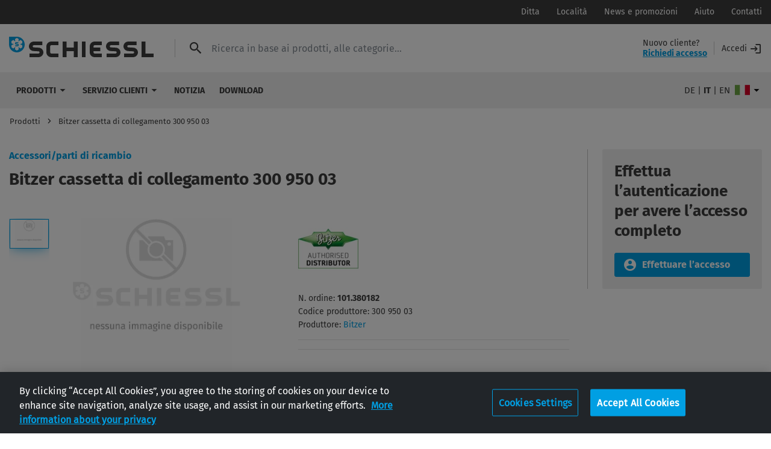

--- FILE ---
content_type: text/html; charset=UTF-8
request_url: https://www.schiessl-kaelte.com/it_IT/Shop/Compressori-e-unit%C3%A0/Compressori/Accessori/parti-di-ricambio/Bitzer-cassetta-di-collegamento-300-950-03~p370308
body_size: 38740
content:
<!DOCTYPE html>
<html>
<head>
    <script>
        // Define dataLayer and the gtag function.
        window.dataLayer = window.dataLayer || [];
        function gtag(){dataLayer.push(arguments);}
    </script>
    <!-- OneTrust Cookie-Einwilligungshinweis – Anfang für schiessl-kaelte.com -->
    <script type="text/javascript" src="https://cdn.cookielaw.org/consent/98a032c6-70c4-459b-938a-a323af3ebbce/OtAutoBlock.js" ></script>
    <script src="https://cdn.cookielaw.org/scripttemplates/otSDKStub.js"  type="text/javascript" charset="UTF-8" data-domain-script="98a032c6-70c4-459b-938a-a323af3ebbce" ></script>
    <script type="text/javascript">
        function OptanonWrapper() { }
        function setIntervalX(callback, delay, repetitions) {let x = 0;let intervalID = window.setInterval(function () {callback();if (++x === repetitions) {window.clearInterval(intervalID);}}, delay);}
        setIntervalX(function () {
            let pt = document.getElementById('onetrust-policy-text');
            if(pt instanceof HTMLElement) {
                let l = pt.querySelector('a[href="___data-privacy-link___"]');
                if(l instanceof HTMLElement) {
                    let curl = window.location.href;
                    let p = location.protocol + '//' + location.host + '/xx_YY';
                    l.href = curl.substring(0, p.length) + '/data-privacy';
                }
            }
        }, 1000, 5);
    </script>
    <!-- OneTrust-Cookie-Einwilligungshinweis – Ende für schiessl-kaelte.com -->

    <title>Bitzer cassetta di collegamento 300 950 03</title>
<link rel="canonical" href="https://www.schiessl-kaelte.com/it_IT/Shop/Compressori-e-unit%C3%A0/Compressori/Accessori/parti-di-ricambio/Bitzer-cassetta-di-collegamento-300-950-03~p370308"><!-- Robots included --><meta name="keywords" content="Bitzer cassetta di collegamento 300 950 03,Bitzer Anschlusskasten,300 950 03" />    <link rel="alternate" hreflang="de-at" href="https://www.schiessl-kaelte.com/de_AT/Shop/Verdichter-Aggregate/Verdichter/Zubehoer-/-Ersatzteile/Bitzer-Anschlusskasten-300-950-03~p74741" />
    <link rel="alternate" hreflang="en-at" href="https://www.schiessl-kaelte.com/en_AT/Shop/Compressors-Assemblies/Compressors/Accessories-/-spare-parts/Bitzer-junction-box-300-950-03~p74741" />
    <link rel="alternate" hreflang="de-de" href="https://www.schiessl-kaelte.com/de_DE/Shop/Verdichter-Aggregate/Verdichter/Zubehoer-/-Ersatzteile/Bitzer-Anschlusskasten-300-950-03~p1770" />
    <link rel="alternate" hreflang="en-de" href="https://www.schiessl-kaelte.com/en_DE/Shop/Compressors-Assemblies/Compressors/Accessories-/-spare-parts/Bitzer-junction-box-300-950-03~p1770" />
    <link rel="alternate" hreflang="de-it" href="https://www.schiessl-kaelte.com/de_IT/Shop/Verdichter-Aggregate/Verdichter/Zubehoer-/-Ersatzteile/Bitzer-Anschlusskasten-300-950-03~p370308" />
    <link rel="alternate" hreflang="en-it" href="https://www.schiessl-kaelte.com/en_IT/Shop/Compressors-Assemblies/Compressors/Accessories-/-spare-parts/Bitzer-junction-box-300-950-03~p370308" />
    <link rel="alternate" hreflang="it-it" href="https://www.schiessl-kaelte.com/it_IT/Shop/Compressori-e-unit%C3%A0/Compressori/Accessori/parti-di-ricambio/Bitzer-cassetta-di-collegamento-300-950-03~p370308" />

    <link rel="alternate" hreflang="x-default" href="https://www.schiessl-kaelte.com/en_IT/Shop/Compressors-Assemblies/Compressors/Accessories-/-spare-parts/Bitzer-junction-box-300-950-03~p370308"/>

    <meta charset="UTF-8">

    <!--	prevent underline numbers in edge -->
    <meta name="format-detection" content="telephone=no"/>

    <link rel="apple-touch-icon" sizes="180x180" href="/apple-touch-icon.png">
<link rel="icon" type="image/png" sizes="32x32" href="/favicon-32x32.png">
<link rel="icon" type="image/png" sizes="16x16" href="/favicon-16x16.png">
<link rel="manifest" href="/manifest.json">
<link rel="mask-icon" href="/safari-pinned-tab.svg" color="#009fe3">
<meta name="msapplication-TileColor" content="#2d89ef">
<meta name="theme-color" content="#009fe3">
    <script>
        //Device detection: checks if a Device is Desktop, Tablet or phone and loads suitable meta datas
        //checks userAgents to find device
        //changed code because of resolution of Samsung Galaxy tab s4
        function find(x) {return navigator.userAgent.toLowerCase().indexOf(x) !== -1}
        function isWindows() {return find('windows')}
        function isAndroid() {return !isWindows() && find('android')}

        if (isAndroid()
            ? navigator.userAgent.match(/mobile/i)
            : (!navigator.userAgent.match(/iPad/i) && (!window['screen'] || window.screen.width < 768))
        ) {
            // mobile
            document.write('<meta name="viewport" content="width=device-width, user-scalable=no, initial-scale=1.0">');
        } else {
            // tablet
            document.write('<meta name="viewport" content="user-scalable=no">');
        }
    </script>

    <style type="text/css" id="font_cache" data-font="true" data-href="/static/css/fonts/web-font-" class="js-style"></style>


    <style>/*!
 * Bootstrap v4.0.0-beta (https://getbootstrap.com)
 * Copyright 2011-2017 The Bootstrap Authors
 * Copyright 2011-2017 Twitter, Inc.
 * Licensed under MIT (https://github.com/twbs/bootstrap/blob/master/LICENSE)
 */*,:after,:before{box-sizing:border-box}html{font-family:sans-serif;line-height:1.15;-webkit-text-size-adjust:100%;-ms-text-size-adjust:100%;-webkit-tap-highlight-color:rgba(0,0,0,0)}@-ms-viewport{width:device-width}article,aside,dialog,figcaption,figure,footer,header,hgroup,main,nav,section{display:block}body{margin:0;font-family:-apple-system,BlinkMacSystemFont,Segoe UI,Roboto,Helvetica Neue,Arial,sans-serif;font-size:1rem;font-weight:400;line-height:1.5;color:#212529;text-align:left;background-color:#fff}[tabindex="-1"]:focus{outline:none!important}hr{box-sizing:content-box;height:0;overflow:visible}h1,h2,h3,h4,h5,h6{margin-top:0;margin-bottom:.5rem}p{margin-top:0;margin-bottom:1rem}abbr[data-original-title],abbr[title]{text-decoration:underline;text-decoration:underline dotted;cursor:help;border-bottom:0}address{font-style:normal;line-height:inherit}address,dl,ol,ul{margin-bottom:1rem}dl,ol,ul{margin-top:0}ol ol,ol ul,ul ol,ul ul{margin-bottom:0}dt{font-weight:700}dd{margin-bottom:.5rem;margin-left:0}blockquote{margin:0 0 1rem}dfn{font-style:italic}b,strong{font-weight:bolder}small{font-size:80%}sub,sup{position:relative;font-size:75%;line-height:0;vertical-align:baseline}sub{bottom:-.25em}sup{top:-.5em}a{color:#009fe3;text-decoration:none;background-color:transparent;-webkit-text-decoration-skip:objects}a:hover{color:#006997;text-decoration:underline}a:not([href]):not([tabindex]),a:not([href]):not([tabindex]):focus,a:not([href]):not([tabindex]):hover{color:inherit;text-decoration:none}a:not([href]):not([tabindex]):focus{outline:0}code,kbd,pre,samp{font-family:monospace,monospace;font-size:1em}pre{margin-top:0;margin-bottom:1rem;overflow:auto;-ms-overflow-style:scrollbar}figure{margin:0 0 1rem}img{vertical-align:middle;border-style:none}svg:not(:root){overflow:hidden}[role=button],a,area,button,input:not([type=range]),label,select,summary,textarea{-ms-touch-action:manipulation;touch-action:manipulation}table{border-collapse:collapse}caption{padding-top:15px 20px;padding-bottom:15px 20px;color:#868e96;text-align:left;caption-side:bottom}th{text-align:inherit}label{display:inline-block;margin-bottom:.5rem}button{border-radius:0}button:focus{outline:1px dotted;outline:5px auto -webkit-focus-ring-color}button,input,optgroup,select,textarea{margin:0;font-family:inherit;font-size:inherit;line-height:inherit}button,input{overflow:visible}button,select{text-transform:none}[type=reset],[type=submit],button,html [type=button]{-webkit-appearance:button}[type=button]::-moz-focus-inner,[type=reset]::-moz-focus-inner,[type=submit]::-moz-focus-inner,button::-moz-focus-inner{padding:0;border-style:none}input[type=checkbox],input[type=radio]{box-sizing:border-box;padding:0}input[type=date],input[type=datetime-local],input[type=month],input[type=time]{-webkit-appearance:listbox}textarea{overflow:auto}fieldset{min-width:0;padding:0;margin:0;border:0}legend{display:block;width:100%;max-width:100%;padding:0;margin-bottom:.5rem;font-size:1.5rem;line-height:inherit;color:inherit;white-space:normal}progress{vertical-align:baseline}[type=number]::-webkit-inner-spin-button,[type=number]::-webkit-outer-spin-button{height:auto}[type=search]{outline-offset:-2px;-webkit-appearance:none}[type=search]::-webkit-search-cancel-button,[type=search]::-webkit-search-decoration{-webkit-appearance:none}::-webkit-file-upload-button{font:inherit;-webkit-appearance:button}output{display:inline-block}summary{display:list-item}template{display:none}[hidden]{display:none!important}.h1,.h2,.h3,.h4,.h5,.h6,h1,h2,h3,h4,h5,h6{margin-bottom:.5rem;font-family:inherit;font-weight:500;line-height:1.2;color:inherit}.h1,h1{font-size:2.5rem}.h2,h2{font-size:2rem}.h3,h3{font-size:1.75rem}.h4,h4{font-size:1.5rem}.h5,h5{font-size:1.25rem}.h6,h6{font-size:1rem}.lead{font-size:1.25rem;font-weight:300}.display-1{font-size:6rem}.display-1,.display-2{font-weight:300;line-height:1.2}.display-2{font-size:5.5rem}.display-3{font-size:4.5rem}.display-3,.display-4{font-weight:300;line-height:1.2}.display-4{font-size:3.5rem}hr{margin-top:1rem;margin-bottom:1rem;border:0;border-top:1px solid rgba(0,0,0,.1)}.small,small{font-size:80%;font-weight:400}.mark,mark{padding:.2em;background-color:#fcf8e3}.list-inline,.list-unstyled{padding-left:0;list-style:none}.list-inline-item{display:inline-block}.list-inline-item:not(:last-child){margin-right:5px}.initialism{font-size:90%;text-transform:uppercase}.blockquote{margin-bottom:1rem;font-size:1.25rem}.blockquote-footer{display:block;font-size:80%;color:#868e96}.blockquote-footer:before{content:"\2014 \00A0"}.container,.container-fluid{width:100%;padding-right:15px;padding-left:15px;margin-right:auto;margin-left:auto}.row{display:-ms-flexbox;display:flex;-ms-flex-wrap:wrap;flex-wrap:wrap;margin-right:-15px;margin-left:-15px}.no-gutters{margin-right:0;margin-left:0}.no-gutters>.col,.no-gutters>[class*=col-]{padding-right:0;padding-left:0}.col,.col-1,.col-2,.col-3,.col-4,.col-5,.col-6,.col-7,.col-8,.col-9,.col-10,.col-11,.col-12,.col-auto,.col-lg,.col-lg-1,.col-lg-2,.col-lg-3,.col-lg-4,.col-lg-5,.col-lg-6,.col-lg-7,.col-lg-8,.col-lg-9,.col-lg-10,.col-lg-11,.col-lg-12,.col-lg-auto,.col-md,.col-md-1,.col-md-2,.col-md-3,.col-md-4,.col-md-5,.col-md-6,.col-md-7,.col-md-8,.col-md-9,.col-md-10,.col-md-11,.col-md-12,.col-md-auto,.col-sm,.col-sm-1,.col-sm-2,.col-sm-3,.col-sm-4,.col-sm-5,.col-sm-6,.col-sm-7,.col-sm-8,.col-sm-9,.col-sm-10,.col-sm-11,.col-sm-12,.col-sm-auto,.col-xl,.col-xl-1,.col-xl-2,.col-xl-3,.col-xl-4,.col-xl-5,.col-xl-6,.col-xl-7,.col-xl-8,.col-xl-9,.col-xl-10,.col-xl-11,.col-xl-12,.col-xl-auto{position:relative;width:100%;min-height:1px;padding-right:15px;padding-left:15px}.col{-ms-flex-preferred-size:0;flex-basis:0;-ms-flex-positive:1;flex-grow:1;max-width:100%}.col-auto{-ms-flex:0 0 auto;flex:0 0 auto;width:auto;max-width:none}.col-1{-ms-flex:0 0 8.33333%;flex:0 0 8.33333%;max-width:8.33333%}.col-2{-ms-flex:0 0 16.66667%;flex:0 0 16.66667%;max-width:16.66667%}.col-3{-ms-flex:0 0 25%;flex:0 0 25%;max-width:25%}.col-4{-ms-flex:0 0 33.33333%;flex:0 0 33.33333%;max-width:33.33333%}.col-5{-ms-flex:0 0 41.66667%;flex:0 0 41.66667%;max-width:41.66667%}.col-6{-ms-flex:0 0 50%;flex:0 0 50%;max-width:50%}.col-7{-ms-flex:0 0 58.33333%;flex:0 0 58.33333%;max-width:58.33333%}.col-8{-ms-flex:0 0 66.66667%;flex:0 0 66.66667%;max-width:66.66667%}.col-9{-ms-flex:0 0 75%;flex:0 0 75%;max-width:75%}.col-10{-ms-flex:0 0 83.33333%;flex:0 0 83.33333%;max-width:83.33333%}.col-11{-ms-flex:0 0 91.66667%;flex:0 0 91.66667%;max-width:91.66667%}.col-12{-ms-flex:0 0 100%;flex:0 0 100%;max-width:100%}.order-first{-ms-flex-order:-1;order:-1}.order-1{-ms-flex-order:1;order:1}.order-2{-ms-flex-order:2;order:2}.order-3{-ms-flex-order:3;order:3}.order-4{-ms-flex-order:4;order:4}.order-5{-ms-flex-order:5;order:5}.order-6{-ms-flex-order:6;order:6}.order-7{-ms-flex-order:7;order:7}.order-8{-ms-flex-order:8;order:8}.order-9{-ms-flex-order:9;order:9}.order-10{-ms-flex-order:10;order:10}.order-11{-ms-flex-order:11;order:11}.order-12{-ms-flex-order:12;order:12}.offset-1{margin-left:8.33333%}.offset-2{margin-left:16.66667%}.offset-3{margin-left:25%}.offset-4{margin-left:33.33333%}.offset-5{margin-left:41.66667%}.offset-6{margin-left:50%}.offset-7{margin-left:58.33333%}.offset-8{margin-left:66.66667%}.offset-9{margin-left:75%}.offset-10{margin-left:83.33333%}.offset-11{margin-left:91.66667%}.form-control{display:block;width:100%;padding:.4375rem .9375rem;font-size:1rem;line-height:1.5;color:#495057;background-color:#fff;background-image:none;background-clip:padding-box;border:1px solid #ced4da;border-radius:3px;transition:border-color .15s ease-in-out,box-shadow .15s ease-in-out}.form-control::-ms-expand{background-color:transparent;border:0}.form-control:focus{color:#495057;background-color:#fff;border-color:#64d0ff;outline:none;box-shadow:0 0 0 1px rgba(0,159,227,.25)}.form-control:-ms-input-placeholder{color:#868e96;opacity:1}.form-control::placeholder{color:#868e96;opacity:1}.form-control:disabled,.form-control[readonly]{background-color:#e9ecef;opacity:1}select.form-control:not([size]):not([multiple]){height:calc(2.375rem + 2px)}select.form-control:focus::-ms-value{color:#495057;background-color:#fff}.form-control-file,.form-control-range{display:block}.col-form-label{padding-top:calc(.4375rem + 1px);padding-bottom:calc(.4375rem + 1px);margin-bottom:0;line-height:1.5}.col-form-label-lg{padding-top:calc(.5rem + 1px);padding-bottom:calc(.5rem + 1px);font-size:1.25rem;line-height:1.5}.col-form-label-sm{padding-top:calc(.25rem + 1px);padding-bottom:calc(.25rem + 1px);font-size:.875rem;line-height:1.5}.col-form-legend{font-size:1rem}.col-form-legend,.form-control-plaintext{padding-top:.4375rem;padding-bottom:.4375rem;margin-bottom:0}.form-control-plaintext{line-height:1.5;background-color:transparent;border:solid transparent;border-width:1px 0}.form-control-plaintext.form-control-lg,.form-control-plaintext.form-control-sm{padding-right:0;padding-left:0}.form-control-sm{padding:.25rem .5rem;font-size:.875rem;line-height:1.5;border-radius:.2rem}select.form-control-sm:not([size]):not([multiple]){height:calc(1.8125rem + 2px)}.form-control-lg{padding:.5rem 1rem;font-size:1.25rem;line-height:1.5;border-radius:.3rem}select.form-control-lg:not([size]):not([multiple]){height:calc(2.875rem + 2px)}.form-group{margin-bottom:1rem}.form-text{display:block;margin-top:.25rem}.form-row{display:-ms-flexbox;display:flex;-ms-flex-wrap:wrap;flex-wrap:wrap;margin-right:-5px;margin-left:-5px}.form-row>.col,.form-row>[class*=col-]{padding-right:5px;padding-left:5px}.form-check{position:relative;display:block;margin-bottom:.5rem}.form-check.disabled .form-check-label{color:#868e96}.form-check-label{padding-left:1.25rem;margin-bottom:0}.form-check-input{position:absolute;margin-top:.25rem;margin-left:-1.25rem}.form-check-inline{display:inline-block;margin-right:.75rem}.form-check-inline .form-check-label{vertical-align:middle}.valid-feedback{display:none;margin-top:.25rem;font-size:.875rem;color:#28a745}.valid-tooltip{position:absolute;top:100%;z-index:5;display:none;width:250px;padding:.5rem;margin-top:.1rem;font-size:.875rem;line-height:1;color:#fff;background-color:rgba(40,167,69,.8);border-radius:.2rem}.custom-select.is-valid,.form-control.is-valid,.was-validated .custom-select:valid,.was-validated .form-control:valid{border-color:#28a745}.custom-select.is-valid:focus,.form-control.is-valid:focus,.was-validated .custom-select:valid:focus,.was-validated .form-control:valid:focus{box-shadow:0 0 0 .2rem rgba(40,167,69,.25)}.custom-select.is-valid~.valid-feedback,.custom-select.is-valid~.valid-tooltip,.form-control.is-valid~.valid-feedback,.form-control.is-valid~.valid-tooltip,.was-validated .custom-select:valid~.valid-feedback,.was-validated .custom-select:valid~.valid-tooltip,.was-validated .form-control:valid~.valid-feedback,.was-validated .form-control:valid~.valid-tooltip{display:block}.form-check-input.is-valid+.form-check-label,.was-validated .form-check-input:valid+.form-check-label{color:#28a745}.custom-control-input.is-valid~.custom-control-indicator,.was-validated .custom-control-input:valid~.custom-control-indicator{background-color:rgba(40,167,69,.25)}.custom-control-input.is-valid~.custom-control-description,.was-validated .custom-control-input:valid~.custom-control-description{color:#28a745}.custom-file-input.is-valid~.custom-file-control,.was-validated .custom-file-input:valid~.custom-file-control{border-color:#28a745}.custom-file-input.is-valid~.custom-file-control:before,.was-validated .custom-file-input:valid~.custom-file-control:before{border-color:inherit}.custom-file-input.is-valid:focus,.was-validated .custom-file-input:valid:focus{box-shadow:0 0 0 .2rem rgba(40,167,69,.25)}.invalid-feedback{display:none;margin-top:.25rem;font-size:.875rem;color:#dc3545}.invalid-tooltip{position:absolute;top:100%;z-index:5;display:none;width:250px;padding:.5rem;margin-top:.1rem;font-size:.875rem;line-height:1;color:#fff;background-color:rgba(220,53,69,.8);border-radius:.2rem}.custom-select.is-invalid,.form-control.is-invalid,.was-validated .custom-select:invalid,.was-validated .form-control:invalid{border-color:#dc3545}.custom-select.is-invalid:focus,.form-control.is-invalid:focus,.was-validated .custom-select:invalid:focus,.was-validated .form-control:invalid:focus{box-shadow:0 0 0 .2rem rgba(220,53,69,.25)}.custom-select.is-invalid~.invalid-feedback,.custom-select.is-invalid~.invalid-tooltip,.form-control.is-invalid~.invalid-feedback,.form-control.is-invalid~.invalid-tooltip,.was-validated .custom-select:invalid~.invalid-feedback,.was-validated .custom-select:invalid~.invalid-tooltip,.was-validated .form-control:invalid~.invalid-feedback,.was-validated .form-control:invalid~.invalid-tooltip{display:block}.form-check-input.is-invalid+.form-check-label,.was-validated .form-check-input:invalid+.form-check-label{color:#dc3545}.custom-control-input.is-invalid~.custom-control-indicator,.was-validated .custom-control-input:invalid~.custom-control-indicator{background-color:rgba(220,53,69,.25)}.custom-control-input.is-invalid~.custom-control-description,.was-validated .custom-control-input:invalid~.custom-control-description{color:#dc3545}.custom-file-input.is-invalid~.custom-file-control,.was-validated .custom-file-input:invalid~.custom-file-control{border-color:#dc3545}.custom-file-input.is-invalid~.custom-file-control:before,.was-validated .custom-file-input:invalid~.custom-file-control:before{border-color:inherit}.custom-file-input.is-invalid:focus,.was-validated .custom-file-input:invalid:focus{box-shadow:0 0 0 .2rem rgba(220,53,69,.25)}.form-inline{display:-ms-flexbox;display:flex;-ms-flex-flow:row wrap;flex-flow:row wrap;-ms-flex-align:center;align-items:center}.form-inline .form-check{width:100%}.btn{display:inline-block;text-align:center;white-space:nowrap;vertical-align:middle;-webkit-user-select:none;-moz-user-select:none;-ms-user-select:none;user-select:none;border:1px solid transparent;padding:.4375rem .9375rem;font-size:1rem;line-height:1.5;border-radius:3px;transition:background-color .15s ease-in-out,border-color .15s ease-in-out,box-shadow .15s ease-in-out}.btn:focus,.btn:hover{text-decoration:none}.btn.focus,.btn:focus{outline:0;box-shadow:0 0 0 1px rgba(0,159,227,.25)}.btn.disabled,.btn:disabled{opacity:.65;pointer-events:none}.btn:not([disabled]):not(.disabled).active,.btn:not([disabled]):not(.disabled):active{background-image:none}a.btn.disabled,fieldset[disabled] a.btn{pointer-events:none}.btn-primary{color:#fff;background-color:#009fe3;border-color:#009fe3}.btn-primary:hover{color:#fff;background-color:#0084bd;border-color:#007bb0}.btn-primary.focus,.btn-primary:focus{box-shadow:0 0 0 1px rgba(0,159,227,.5)}.btn-primary.disabled,.btn-primary:disabled{background-color:#009fe3;border-color:#009fe3}.btn-primary:not([disabled]):not(.disabled).active,.btn-primary:not([disabled]):not(.disabled):active,.show>.btn-primary.dropdown-toggle{color:#fff;background-color:#007bb0;border-color:#0072a3;box-shadow:0 0 0 1px rgba(0,159,227,.5)}.btn-default{color:#fff;background-color:#3d3d3d;border-color:#3d3d3d}.btn-default:hover{color:#fff;background-color:#2a2a2a;border-color:#242424}.btn-default.focus,.btn-default:focus{box-shadow:0 0 0 1px rgba(61,61,61,.5)}.btn-default.disabled,.btn-default:disabled{background-color:#3d3d3d;border-color:#3d3d3d}.btn-default:not([disabled]):not(.disabled).active,.btn-default:not([disabled]):not(.disabled):active,.show>.btn-default.dropdown-toggle{color:#fff;background-color:#242424;border-color:#1d1d1d;box-shadow:0 0 0 1px rgba(61,61,61,.5)}.btn-secondary{color:#fff;background-color:#868e96;border-color:#868e96}.btn-secondary:hover{color:#fff;background-color:#727b84;border-color:#6c757d}.btn-secondary.focus,.btn-secondary:focus{box-shadow:0 0 0 1px hsla(210,7%,56%,.5)}.btn-secondary.disabled,.btn-secondary:disabled{background-color:#868e96;border-color:#868e96}.btn-secondary:not([disabled]):not(.disabled).active,.btn-secondary:not([disabled]):not(.disabled):active,.show>.btn-secondary.dropdown-toggle{color:#fff;background-color:#6c757d;border-color:#666e76;box-shadow:0 0 0 1px hsla(210,7%,56%,.5)}.btn-blue{color:#fff;background-color:#00437d;border-color:#00437d}.btn-blue:hover{color:#fff;background-color:#002e57;border-color:#00284a}.btn-blue.focus,.btn-blue:focus{box-shadow:0 0 0 1px rgba(0,67,125,.5)}.btn-blue.disabled,.btn-blue:disabled{background-color:#00437d;border-color:#00437d}.btn-blue:not([disabled]):not(.disabled).active,.btn-blue:not([disabled]):not(.disabled):active,.show>.btn-blue.dropdown-toggle{color:#fff;background-color:#00284a;border-color:#00213d;box-shadow:0 0 0 1px rgba(0,67,125,.5)}.btn-white{color:#111;background-color:#fff;border-color:#fff}.btn-white:hover{color:#111;background-color:#ececec;border-color:#e6e6e6}.btn-white.focus,.btn-white:focus{box-shadow:0 0 0 1px hsla(0,0%,100%,.5)}.btn-white.disabled,.btn-white:disabled{background-color:#fff;border-color:#fff}.btn-white:not([disabled]):not(.disabled).active,.btn-white:not([disabled]):not(.disabled):active,.show>.btn-white.dropdown-toggle{color:#111;background-color:#e6e6e6;border-color:#dfdfdf;box-shadow:0 0 0 1px hsla(0,0%,100%,.5)}.btn-success{color:#fff;background-color:#28a745;border-color:#28a745}.btn-success:hover{color:#fff;background-color:#218838;border-color:#1e7e34}.btn-success.focus,.btn-success:focus{box-shadow:0 0 0 1px rgba(40,167,69,.5)}.btn-success.disabled,.btn-success:disabled{background-color:#28a745;border-color:#28a745}.btn-success:not([disabled]):not(.disabled).active,.btn-success:not([disabled]):not(.disabled):active,.show>.btn-success.dropdown-toggle{color:#fff;background-color:#1e7e34;border-color:#1c7430;box-shadow:0 0 0 1px rgba(40,167,69,.5)}.btn-info{color:#fff;background-color:#17a2b8;border-color:#17a2b8}.btn-info:hover{color:#fff;background-color:#138496;border-color:#117a8b}.btn-info.focus,.btn-info:focus{box-shadow:0 0 0 1px rgba(23,162,184,.5)}.btn-info.disabled,.btn-info:disabled{background-color:#17a2b8;border-color:#17a2b8}.btn-info:not([disabled]):not(.disabled).active,.btn-info:not([disabled]):not(.disabled):active,.show>.btn-info.dropdown-toggle{color:#fff;background-color:#117a8b;border-color:#10707f;box-shadow:0 0 0 1px rgba(23,162,184,.5)}.btn-warning{color:#111;background-color:#ffc107;border-color:#ffc107}.btn-warning:hover{color:#111;background-color:#e0a800;border-color:#d39e00}.btn-warning.focus,.btn-warning:focus{box-shadow:0 0 0 1px rgba(255,193,7,.5)}.btn-warning.disabled,.btn-warning:disabled{background-color:#ffc107;border-color:#ffc107}.btn-warning:not([disabled]):not(.disabled).active,.btn-warning:not([disabled]):not(.disabled):active,.show>.btn-warning.dropdown-toggle{color:#111;background-color:#d39e00;border-color:#c69500;box-shadow:0 0 0 1px rgba(255,193,7,.5)}.btn-danger{color:#fff;background-color:#dc3545;border-color:#dc3545}.btn-danger:hover{color:#fff;background-color:#c82333;border-color:#bd2130}.btn-danger.focus,.btn-danger:focus{box-shadow:0 0 0 1px rgba(220,53,69,.5)}.btn-danger.disabled,.btn-danger:disabled{background-color:#dc3545;border-color:#dc3545}.btn-danger:not([disabled]):not(.disabled).active,.btn-danger:not([disabled]):not(.disabled):active,.show>.btn-danger.dropdown-toggle{color:#fff;background-color:#bd2130;border-color:#b21f2d;box-shadow:0 0 0 1px rgba(220,53,69,.5)}.btn-light{color:#111;background-color:#f8f9fa;border-color:#f8f9fa}.btn-light:hover{color:#111;background-color:#e2e6ea;border-color:#dae0e5}.btn-light.focus,.btn-light:focus{box-shadow:0 0 0 1px rgba(248,249,250,.5)}.btn-light.disabled,.btn-light:disabled{background-color:#f8f9fa;border-color:#f8f9fa}.btn-light:not([disabled]):not(.disabled).active,.btn-light:not([disabled]):not(.disabled):active,.show>.btn-light.dropdown-toggle{color:#111;background-color:#dae0e5;border-color:#d3d9df;box-shadow:0 0 0 1px rgba(248,249,250,.5)}.btn-dark{color:#fff;background-color:#343a40;border-color:#343a40}.btn-dark:hover{color:#fff;background-color:#23272b;border-color:#1d2124}.btn-dark.focus,.btn-dark:focus{box-shadow:0 0 0 1px rgba(52,58,64,.5)}.btn-dark.disabled,.btn-dark:disabled{background-color:#343a40;border-color:#343a40}.btn-dark:not([disabled]):not(.disabled).active,.btn-dark:not([disabled]):not(.disabled):active,.show>.btn-dark.dropdown-toggle{color:#fff;background-color:#1d2124;border-color:#171a1d;box-shadow:0 0 0 1px rgba(52,58,64,.5)}.btn-outline-primary{color:#009fe3;background-color:transparent;background-image:none;border-color:#009fe3}.btn-outline-primary:hover{color:#fff;background-color:#009fe3;border-color:#009fe3}.btn-outline-primary.focus,.btn-outline-primary:focus{box-shadow:0 0 0 1px rgba(0,159,227,.5)}.btn-outline-primary.disabled,.btn-outline-primary:disabled{color:#009fe3;background-color:transparent}.btn-outline-primary:not([disabled]):not(.disabled).active,.btn-outline-primary:not([disabled]):not(.disabled):active,.show>.btn-outline-primary.dropdown-toggle{color:#fff;background-color:#009fe3;border-color:#009fe3;box-shadow:0 0 0 1px rgba(0,159,227,.5)}.btn-outline-default{color:#3d3d3d;background-color:transparent;background-image:none;border-color:#3d3d3d}.btn-outline-default:hover{color:#fff;background-color:#3d3d3d;border-color:#3d3d3d}.btn-outline-default.focus,.btn-outline-default:focus{box-shadow:0 0 0 1px rgba(61,61,61,.5)}.btn-outline-default.disabled,.btn-outline-default:disabled{color:#3d3d3d;background-color:transparent}.btn-outline-default:not([disabled]):not(.disabled).active,.btn-outline-default:not([disabled]):not(.disabled):active,.show>.btn-outline-default.dropdown-toggle{color:#fff;background-color:#3d3d3d;border-color:#3d3d3d;box-shadow:0 0 0 1px rgba(61,61,61,.5)}.btn-outline-secondary{color:#868e96;background-color:transparent;background-image:none;border-color:#868e96}.btn-outline-secondary:hover{color:#fff;background-color:#868e96;border-color:#868e96}.btn-outline-secondary.focus,.btn-outline-secondary:focus{box-shadow:0 0 0 1px hsla(210,7%,56%,.5)}.btn-outline-secondary.disabled,.btn-outline-secondary:disabled{color:#868e96;background-color:transparent}.btn-outline-secondary:not([disabled]):not(.disabled).active,.btn-outline-secondary:not([disabled]):not(.disabled):active,.show>.btn-outline-secondary.dropdown-toggle{color:#fff;background-color:#868e96;border-color:#868e96;box-shadow:0 0 0 1px hsla(210,7%,56%,.5)}.btn-outline-blue{color:#00437d;background-color:transparent;background-image:none;border-color:#00437d}.btn-outline-blue:hover{color:#fff;background-color:#00437d;border-color:#00437d}.btn-outline-blue.focus,.btn-outline-blue:focus{box-shadow:0 0 0 1px rgba(0,67,125,.5)}.btn-outline-blue.disabled,.btn-outline-blue:disabled{color:#00437d;background-color:transparent}.btn-outline-blue:not([disabled]):not(.disabled).active,.btn-outline-blue:not([disabled]):not(.disabled):active,.show>.btn-outline-blue.dropdown-toggle{color:#fff;background-color:#00437d;border-color:#00437d;box-shadow:0 0 0 1px rgba(0,67,125,.5)}.btn-outline-white{color:#fff;background-color:transparent;background-image:none;border-color:#fff}.btn-outline-white:hover{color:#fff;background-color:#fff;border-color:#fff}.btn-outline-white.focus,.btn-outline-white:focus{box-shadow:0 0 0 1px hsla(0,0%,100%,.5)}.btn-outline-white.disabled,.btn-outline-white:disabled{color:#fff;background-color:transparent}.btn-outline-white:not([disabled]):not(.disabled).active,.btn-outline-white:not([disabled]):not(.disabled):active,.show>.btn-outline-white.dropdown-toggle{color:#fff;background-color:#fff;border-color:#fff;box-shadow:0 0 0 1px hsla(0,0%,100%,.5)}.btn-outline-success{color:#28a745;background-color:transparent;background-image:none;border-color:#28a745}.btn-outline-success:hover{color:#fff;background-color:#28a745;border-color:#28a745}.btn-outline-success.focus,.btn-outline-success:focus{box-shadow:0 0 0 1px rgba(40,167,69,.5)}.btn-outline-success.disabled,.btn-outline-success:disabled{color:#28a745;background-color:transparent}.btn-outline-success:not([disabled]):not(.disabled).active,.btn-outline-success:not([disabled]):not(.disabled):active,.show>.btn-outline-success.dropdown-toggle{color:#fff;background-color:#28a745;border-color:#28a745;box-shadow:0 0 0 1px rgba(40,167,69,.5)}.btn-outline-info{color:#17a2b8;background-color:transparent;background-image:none;border-color:#17a2b8}.btn-outline-info:hover{color:#fff;background-color:#17a2b8;border-color:#17a2b8}.btn-outline-info.focus,.btn-outline-info:focus{box-shadow:0 0 0 1px rgba(23,162,184,.5)}.btn-outline-info.disabled,.btn-outline-info:disabled{color:#17a2b8;background-color:transparent}.btn-outline-info:not([disabled]):not(.disabled).active,.btn-outline-info:not([disabled]):not(.disabled):active,.show>.btn-outline-info.dropdown-toggle{color:#fff;background-color:#17a2b8;border-color:#17a2b8;box-shadow:0 0 0 1px rgba(23,162,184,.5)}.btn-outline-warning{color:#ffc107;background-color:transparent;background-image:none;border-color:#ffc107}.btn-outline-warning:hover{color:#fff;background-color:#ffc107;border-color:#ffc107}.btn-outline-warning.focus,.btn-outline-warning:focus{box-shadow:0 0 0 1px rgba(255,193,7,.5)}.btn-outline-warning.disabled,.btn-outline-warning:disabled{color:#ffc107;background-color:transparent}.btn-outline-warning:not([disabled]):not(.disabled).active,.btn-outline-warning:not([disabled]):not(.disabled):active,.show>.btn-outline-warning.dropdown-toggle{color:#fff;background-color:#ffc107;border-color:#ffc107;box-shadow:0 0 0 1px rgba(255,193,7,.5)}.btn-outline-danger{color:#dc3545;background-color:transparent;background-image:none;border-color:#dc3545}.btn-outline-danger:hover{color:#fff;background-color:#dc3545;border-color:#dc3545}.btn-outline-danger.focus,.btn-outline-danger:focus{box-shadow:0 0 0 1px rgba(220,53,69,.5)}.btn-outline-danger.disabled,.btn-outline-danger:disabled{color:#dc3545;background-color:transparent}.btn-outline-danger:not([disabled]):not(.disabled).active,.btn-outline-danger:not([disabled]):not(.disabled):active,.show>.btn-outline-danger.dropdown-toggle{color:#fff;background-color:#dc3545;border-color:#dc3545;box-shadow:0 0 0 1px rgba(220,53,69,.5)}.btn-outline-light{color:#f8f9fa;background-color:transparent;background-image:none;border-color:#f8f9fa}.btn-outline-light:hover{color:#212529;background-color:#f8f9fa;border-color:#f8f9fa}.btn-outline-light.focus,.btn-outline-light:focus{box-shadow:0 0 0 1px rgba(248,249,250,.5)}.btn-outline-light.disabled,.btn-outline-light:disabled{color:#f8f9fa;background-color:transparent}.btn-outline-light:not([disabled]):not(.disabled).active,.btn-outline-light:not([disabled]):not(.disabled):active,.show>.btn-outline-light.dropdown-toggle{color:#212529;background-color:#f8f9fa;border-color:#f8f9fa;box-shadow:0 0 0 1px rgba(248,249,250,.5)}.btn-outline-dark{color:#343a40;background-color:transparent;background-image:none;border-color:#343a40}.btn-outline-dark:hover{color:#fff;background-color:#343a40;border-color:#343a40}.btn-outline-dark.focus,.btn-outline-dark:focus{box-shadow:0 0 0 1px rgba(52,58,64,.5)}.btn-outline-dark.disabled,.btn-outline-dark:disabled{color:#343a40;background-color:transparent}.btn-outline-dark:not([disabled]):not(.disabled).active,.btn-outline-dark:not([disabled]):not(.disabled):active,.show>.btn-outline-dark.dropdown-toggle{color:#fff;background-color:#343a40;border-color:#343a40;box-shadow:0 0 0 1px rgba(52,58,64,.5)}.btn-link{font-weight:400;color:#009fe3}.btn-link,.btn-link:hover{background-color:transparent}.btn-link:hover{color:#006997;text-decoration:underline;border-color:transparent}.btn-link.focus,.btn-link:focus{border-color:transparent;box-shadow:none}.btn-link.disabled,.btn-link:disabled{color:#868e96}.btn-lg{padding:.5rem 1rem;font-size:1.25rem;line-height:1.5;border-radius:.3rem}.btn-sm{padding:.25rem .5rem;font-size:.875rem;line-height:1.5;border-radius:.2rem}.btn-block{display:block;width:100%}.btn-block+.btn-block{margin-top:15px}input[type=button].btn-block,input[type=reset].btn-block,input[type=submit].btn-block{width:100%}.fade{opacity:0;transition:opacity .15s linear}.fade.show{opacity:1}.collapse{display:none}.collapse.show{display:block}.collapse-preview,.collapse.collapse-preview{display:-webkit-box}.collapse-preview{-webkit-line-clamp:2;
  /*! autoprefixer: off */-webkit-box-orient:vertical;overflow:hidden;height:auto!important}.collapse-preview.collapsing,.collapse-preview.show{overflow:visible;height:auto!important;-webkit-line-clamp:unset}tr.collapse.show{display:table-row}tbody.collapse.show{display:table-row-group}.collapsing{height:0;overflow:hidden;transition:height .35s ease}.collapsing,.dropdown,.dropup{position:relative}.dropdown-toggle:after{display:inline-block;width:0;height:0;margin-left:.255em;vertical-align:.255em;content:"";border-top:.3em solid;border-right:.3em solid transparent;border-bottom:0;border-left:.3em solid transparent}.dropdown-toggle:empty:after{margin-left:0}.dropdown-menu{position:absolute;top:100%;left:0;z-index:1000;display:none;float:left;min-width:10rem;padding:.5rem 0;margin:.125rem 0 0;font-size:1rem;color:#212529;text-align:left;list-style:none;background-color:#fff;background-clip:padding-box;border:1px solid rgba(0,0,0,.15);border-radius:3px}.dropup .dropdown-menu{margin-top:0;margin-bottom:.125rem}.dropup .dropdown-toggle:after{display:inline-block;width:0;height:0;margin-left:.255em;vertical-align:.255em;content:"";border-top:0;border-right:.3em solid transparent;border-bottom:.3em solid;border-left:.3em solid transparent}.dropup .dropdown-toggle:empty:after{margin-left:0}.dropdown-divider{height:0;margin:11px 0;overflow:hidden;border-top:1px solid #c2c2c2}.dropdown-item{display:block;width:100%;padding:.25rem 1.5rem;clear:both;font-weight:400;color:#212529;text-align:inherit;white-space:nowrap;background:none;border:0}.dropdown-item:focus,.dropdown-item:hover{color:#16181b;text-decoration:none;background-color:#f8f9fa}.dropdown-item.active,.dropdown-item:active{color:#fff;text-decoration:none;background-color:#009fe3}.dropdown-item.disabled,.dropdown-item:disabled{color:#868e96;background-color:transparent}.dropdown-menu.show{display:block}.dropdown-header{display:block;padding:.5rem 1.5rem;margin-bottom:0;font-size:.875rem;color:#868e96;white-space:nowrap}.nav{display:-ms-flexbox;display:flex;-ms-flex-wrap:wrap;flex-wrap:wrap;padding-left:0;margin-bottom:0;list-style:none}.nav-link{display:block;padding:.5rem 1rem}.nav-link:focus,.nav-link:hover{text-decoration:none}.nav-link.disabled{color:#868e96}.nav-tabs{border-bottom:1px solid #ddd}.nav-tabs .nav-item{margin-bottom:-1px}.nav-tabs .nav-link{border:1px solid transparent;border-top-left-radius:3px;border-top-right-radius:3px}.nav-tabs .nav-link:focus,.nav-tabs .nav-link:hover{border-color:#e9ecef #e9ecef #ddd}.nav-tabs .nav-link.disabled{color:#868e96;background-color:transparent;border-color:transparent}.nav-tabs .nav-item.show .nav-link,.nav-tabs .nav-link.active{color:#495057;background-color:#fff;border-color:#ddd #ddd #fff}.nav-tabs .dropdown-menu{margin-top:-1px;border-top-left-radius:0;border-top-right-radius:0}.nav-pills .nav-link{border-radius:3px}.nav-pills .nav-link.active,.nav-pills .show>.nav-link{color:#fff;background-color:#009fe3}.nav-fill .nav-item{-ms-flex:1 1 auto;flex:1 1 auto;text-align:center}.nav-justified .nav-item{-ms-flex-preferred-size:0;flex-basis:0;-ms-flex-positive:1;flex-grow:1;text-align:center}.tab-content>.tab-pane{display:none}.tab-content>.active{display:block}.navbar{position:relative;padding:.5rem 1rem}.navbar,.navbar>.container,.navbar>.container-fluid{display:-ms-flexbox;display:flex;-ms-flex-wrap:wrap;flex-wrap:wrap;-ms-flex-align:center;align-items:center;-ms-flex-pack:justify;justify-content:space-between}.navbar-brand{display:inline-block;padding-top:.3125rem;padding-bottom:.3125rem;margin-right:1rem;font-size:1.25rem;line-height:inherit;white-space:nowrap}.navbar-brand:focus,.navbar-brand:hover{text-decoration:none}.navbar-nav{display:-ms-flexbox;display:flex;-ms-flex-direction:column;flex-direction:column;padding-left:0;margin-bottom:0;list-style:none}.navbar-nav .nav-link{padding-right:0;padding-left:0}.navbar-nav .dropdown-menu{position:static;float:none}.navbar-text{display:inline-block;padding-top:.5rem;padding-bottom:.5rem}.navbar-collapse{-ms-flex-preferred-size:100%;flex-basis:100%;-ms-flex-positive:1;flex-grow:1;-ms-flex-align:center;align-items:center}.navbar-toggler{padding:.25rem .75rem;font-size:1.25rem;line-height:1;background:transparent;border:1px solid transparent;border-radius:3px}.navbar-toggler:focus,.navbar-toggler:hover{text-decoration:none}.navbar-toggler-icon{display:inline-block;width:1.5em;height:1.5em;vertical-align:middle;content:"";background:no-repeat 50%;background-size:100% 100%}.navbar-expand{-ms-flex-flow:row nowrap;flex-flow:row nowrap;-ms-flex-pack:start;justify-content:flex-start}.navbar-expand>.container,.navbar-expand>.container-fluid{padding-right:0;padding-left:0}.navbar-expand .navbar-nav{-ms-flex-direction:row;flex-direction:row}.navbar-expand .navbar-nav .dropdown-menu{position:absolute}.navbar-expand .navbar-nav .dropdown-menu-right{right:0;left:auto}.navbar-expand .navbar-nav .nav-link{padding-right:.5rem;padding-left:.5rem}.navbar-expand>.container,.navbar-expand>.container-fluid{-ms-flex-wrap:nowrap;flex-wrap:nowrap}.navbar-expand .navbar-collapse{display:-ms-flexbox!important;display:flex!important;-ms-flex-preferred-size:auto;flex-basis:auto}.navbar-expand .navbar-toggler{display:none}.navbar-expand .dropup .dropdown-menu{top:auto;bottom:100%}.navbar-light .navbar-brand,.navbar-light .navbar-brand:focus,.navbar-light .navbar-brand:hover{color:rgba(0,0,0,.9)}.navbar-light .navbar-nav .nav-link{color:rgba(0,0,0,.5)}.navbar-light .navbar-nav .nav-link:focus,.navbar-light .navbar-nav .nav-link:hover{color:rgba(0,0,0,.7)}.navbar-light .navbar-nav .nav-link.disabled{color:rgba(0,0,0,.3)}.navbar-light .navbar-nav .active>.nav-link,.navbar-light .navbar-nav .nav-link.active,.navbar-light .navbar-nav .nav-link.show,.navbar-light .navbar-nav .show>.nav-link{color:rgba(0,0,0,.9)}.navbar-light .navbar-toggler{color:rgba(0,0,0,.5);border-color:rgba(0,0,0,.1)}.navbar-light .navbar-toggler-icon{background-image:url("data:image/svg+xml;charset=utf8,%3Csvg viewBox='0 0 30 30' xmlns='http://www.w3.org/2000/svg'%3E%3Cpath stroke='rgba(0, 0, 0, 0.5)' stroke-width='2' stroke-linecap='round' stroke-miterlimit='10' d='M4 7h22M4 15h22M4 23h22'/%3E%3C/svg%3E")}.navbar-light .navbar-text{color:rgba(0,0,0,.5)}.navbar-light .navbar-text a,.navbar-light .navbar-text a:focus,.navbar-light .navbar-text a:hover{color:rgba(0,0,0,.9)}.navbar-dark .navbar-brand,.navbar-dark .navbar-brand:focus,.navbar-dark .navbar-brand:hover{color:#fff}.navbar-dark .navbar-nav .nav-link{color:hsla(0,0%,100%,.5)}.navbar-dark .navbar-nav .nav-link:focus,.navbar-dark .navbar-nav .nav-link:hover{color:hsla(0,0%,100%,.75)}.navbar-dark .navbar-nav .nav-link.disabled{color:hsla(0,0%,100%,.25)}.navbar-dark .navbar-nav .active>.nav-link,.navbar-dark .navbar-nav .nav-link.active,.navbar-dark .navbar-nav .nav-link.show,.navbar-dark .navbar-nav .show>.nav-link{color:#fff}.navbar-dark .navbar-toggler{color:hsla(0,0%,100%,.5);border-color:hsla(0,0%,100%,.1)}.navbar-dark .navbar-toggler-icon{background-image:url("data:image/svg+xml;charset=utf8,%3Csvg viewBox='0 0 30 30' xmlns='http://www.w3.org/2000/svg'%3E%3Cpath stroke='rgba(255, 255, 255, 0.5)' stroke-width='2' stroke-linecap='round' stroke-miterlimit='10' d='M4 7h22M4 15h22M4 23h22'/%3E%3C/svg%3E")}.navbar-dark .navbar-text{color:hsla(0,0%,100%,.5)}.navbar-dark .navbar-text a,.navbar-dark .navbar-text a:focus,.navbar-dark .navbar-text a:hover{color:#fff}.breadcrumb{display:-ms-flexbox;display:flex;-ms-flex-wrap:wrap;flex-wrap:wrap;padding:.75rem 1rem;margin-bottom:1rem;list-style:none;border-radius:3px}.breadcrumb-item+.breadcrumb-item:before{display:inline-block;padding-right:.5rem;padding-left:.5rem;color:#3d3d3d;content:"/"}.breadcrumb-item+.breadcrumb-item:hover:before{text-decoration:underline;text-decoration:none}.breadcrumb-item.breadcrumb-item:not(.active):hover{text-decoration:underline}.breadcrumb-item.active{color:#3d3d3d}.align-baseline{vertical-align:baseline!important}.align-top{vertical-align:top!important}.align-middle{vertical-align:middle!important}.align-bottom{vertical-align:bottom!important}.align-text-bottom{vertical-align:text-bottom!important}.align-text-top{vertical-align:text-top!important}.bg-primary{background-color:#009fe3!important}a.bg-primary:focus,a.bg-primary:hover{background-color:#007bb0!important}.bg-default{background-color:#3d3d3d!important}a.bg-default:focus,a.bg-default:hover{background-color:#242424!important}.bg-secondary{background-color:#868e96!important}a.bg-secondary:focus,a.bg-secondary:hover{background-color:#6c757d!important}.bg-blue{background-color:#00437d!important}a.bg-blue:focus,a.bg-blue:hover{background-color:#00284a!important}a.bg-white:focus,a.bg-white:hover{background-color:#e6e6e6!important}.bg-success{background-color:#28a745!important}a.bg-success:focus,a.bg-success:hover{background-color:#1e7e34!important}.bg-info{background-color:#17a2b8!important}a.bg-info:focus,a.bg-info:hover{background-color:#117a8b!important}.bg-warning{background-color:#ffc107!important}a.bg-warning:focus,a.bg-warning:hover{background-color:#d39e00!important}.bg-danger{background-color:#dc3545!important}a.bg-danger:focus,a.bg-danger:hover{background-color:#bd2130!important}.bg-light{background-color:#f8f9fa!important}a.bg-light:focus,a.bg-light:hover{background-color:#dae0e5!important}.bg-dark{background-color:#343a40!important}a.bg-dark:focus,a.bg-dark:hover{background-color:#1d2124!important}.bg-white{background-color:#fff!important}.bg-transparent{background-color:transparent!important}.border{border:1px solid #e9ecef!important}.border-0{border:0!important}.border-top-0{border-top:0!important}.border-right-0{border-right:0!important}.border-bottom-0{border-bottom:0!important}.border-left-0{border-left:0!important}.border-primary{border-color:#009fe3!important}.border-default{border-color:#3d3d3d!important}.border-secondary{border-color:#868e96!important}.border-blue{border-color:#00437d!important}.border-success{border-color:#28a745!important}.border-info{border-color:#17a2b8!important}.border-warning{border-color:#ffc107!important}.border-danger{border-color:#dc3545!important}.border-light{border-color:#f8f9fa!important}.border-dark{border-color:#343a40!important}.border-white{border-color:#fff!important}.rounded{border-radius:3px!important}.rounded-top{border-top-left-radius:3px!important}.rounded-right,.rounded-top{border-top-right-radius:3px!important}.rounded-bottom,.rounded-right{border-bottom-right-radius:3px!important}.rounded-bottom,.rounded-left{border-bottom-left-radius:3px!important}.rounded-left{border-top-left-radius:3px!important}.rounded-circle{border-radius:50%!important}.rounded-0{border-radius:0!important}.clearfix:after{display:block;clear:both;content:""}.d-none{display:none!important}.d-inline{display:inline!important}.d-inline-block{display:inline-block!important}.d-block{display:block!important}.d-table{display:table!important}.d-table-row{display:table-row!important}.d-table-cell{display:table-cell!important}.d-flex{display:-ms-flexbox!important;display:flex!important}.d-inline-flex{display:-ms-inline-flexbox!important;display:inline-flex!important}.d-print-block,.d-print-inline,.d-print-inline-block{display:none!important}.embed-responsive{position:relative;display:block;width:100%;padding:0;overflow:hidden}.embed-responsive:before{display:block;content:""}.embed-responsive .embed-responsive-item,.embed-responsive embed,.embed-responsive iframe,.embed-responsive object,.embed-responsive video{position:absolute;top:0;bottom:0;left:0;width:100%;height:100%;border:0}.embed-responsive-item--svg svg{height:100%!important;width:100%!important}.embed-responsive-21by9:before{padding-top:42.85714%}.embed-responsive-16by9:before{padding-top:56.25%}.embed-responsive-4by3:before{padding-top:75%}.embed-responsive-1by1:before{padding-top:100%}.embed-responsive-2by1:before{padding-top:50%}.embed-responsive-3by1:before{padding-top:33.33333%}.embed-responsive-3by2:before{padding-top:66.66667%}.embed-responsive-3by4:before{padding-top:133.33333%}.embed-responsive-20by7:before{padding-top:35%}.embed-responsive-content-teaser-lg:before{padding-top:100%}.flex-row{-ms-flex-direction:row!important;flex-direction:row!important}.flex-column{-ms-flex-direction:column!important;flex-direction:column!important}.flex-row-reverse{-ms-flex-direction:row-reverse!important;flex-direction:row-reverse!important}.flex-column-reverse{-ms-flex-direction:column-reverse!important;flex-direction:column-reverse!important}.flex-wrap{-ms-flex-wrap:wrap!important;flex-wrap:wrap!important}.flex-nowrap{-ms-flex-wrap:nowrap!important;flex-wrap:nowrap!important}.flex-wrap-reverse{-ms-flex-wrap:wrap-reverse!important;flex-wrap:wrap-reverse!important}.justify-content-start{-ms-flex-pack:start!important;justify-content:flex-start!important}.justify-content-end{-ms-flex-pack:end!important;justify-content:flex-end!important}.justify-content-center{-ms-flex-pack:center!important;justify-content:center!important}.justify-content-between{-ms-flex-pack:justify!important;justify-content:space-between!important}.justify-content-around{-ms-flex-pack:distribute!important;justify-content:space-around!important}.align-items-start{-ms-flex-align:start!important;align-items:flex-start!important}.align-items-end{-ms-flex-align:end!important;align-items:flex-end!important}.align-items-center{-ms-flex-align:center!important;align-items:center!important}.align-items-baseline{-ms-flex-align:baseline!important;align-items:baseline!important}.align-items-stretch{-ms-flex-align:stretch!important;align-items:stretch!important}.align-content-start{-ms-flex-line-pack:start!important;align-content:flex-start!important}.align-content-end{-ms-flex-line-pack:end!important;align-content:flex-end!important}.align-content-center{-ms-flex-line-pack:center!important;align-content:center!important}.align-content-between{-ms-flex-line-pack:justify!important;align-content:space-between!important}.align-content-around{-ms-flex-line-pack:distribute!important;align-content:space-around!important}.align-content-stretch{-ms-flex-line-pack:stretch!important;align-content:stretch!important}.align-self-auto{-ms-flex-item-align:auto!important;-ms-grid-row-align:auto!important;align-self:auto!important}.align-self-start{-ms-flex-item-align:start!important;align-self:flex-start!important}.align-self-end{-ms-flex-item-align:end!important;align-self:flex-end!important}.align-self-center{-ms-flex-item-align:center!important;-ms-grid-row-align:center!important;align-self:center!important}.align-self-baseline{-ms-flex-item-align:baseline!important;align-self:baseline!important}.align-self-stretch{-ms-flex-item-align:stretch!important;-ms-grid-row-align:stretch!important;align-self:stretch!important}.float-left{float:left!important}.float-right{float:right!important}.float-none{float:none!important}.position-static{position:static!important}.position-relative{position:relative!important}.position-absolute{position:absolute!important}.position-fixed{position:fixed!important}.position-sticky{position:sticky!important}.fixed-top{top:0}.fixed-bottom,.fixed-top{position:fixed;right:0;left:0;z-index:1030}.fixed-bottom{bottom:0}@supports (position:sticky){.sticky-top{position:sticky;top:0;z-index:1020}}.sr-only{position:absolute;width:1px;height:1px;padding:0;overflow:hidden;clip:rect(0,0,0,0);white-space:nowrap;-webkit-clip-path:inset(50%);clip-path:inset(50%);border:0}.sr-only-focusable:active,.sr-only-focusable:focus{position:static;width:auto;height:auto;overflow:visible;clip:auto;white-space:normal;-webkit-clip-path:none;clip-path:none}.w-25{width:25%!important}.w-50{width:50%!important}.w-75{width:75%!important}.w-100{width:100%!important}.h-25{height:25%!important}.h-50{height:50%!important}.h-75{height:75%!important}.h-100{height:100%!important}.mw-100{max-width:100%!important}.mh-100{max-height:100%!important}.m-0{margin:0!important}.mt-0,.my-0{margin-top:0!important}.mr-0,.mx-0{margin-right:0!important}.mb-0,.my-0{margin-bottom:0!important}.ml-0,.mx-0{margin-left:0!important}.m-1{margin:.25rem!important}.mt-1,.my-1{margin-top:.25rem!important}.mr-1,.mx-1{margin-right:.25rem!important}.mb-1,.my-1{margin-bottom:.25rem!important}.ml-1,.mx-1{margin-left:.25rem!important}.m-2{margin:.5rem!important}.mt-2,.my-2{margin-top:.5rem!important}.mr-2,.mx-2{margin-right:.5rem!important}.mb-2,.my-2{margin-bottom:.5rem!important}.ml-2,.mx-2{margin-left:.5rem!important}.m-3{margin:1rem!important}.mt-3,.my-3{margin-top:1rem!important}.mr-3,.mx-3{margin-right:1rem!important}.mb-3,.my-3{margin-bottom:1rem!important}.ml-3,.mx-3{margin-left:1rem!important}.m-4{margin:1.5rem!important}.mt-4,.my-4{margin-top:1.5rem!important}.mr-4,.mx-4{margin-right:1.5rem!important}.mb-4,.my-4{margin-bottom:1.5rem!important}.ml-4,.mx-4{margin-left:1.5rem!important}.m-5{margin:3rem!important}.mt-5,.my-5{margin-top:3rem!important}.mr-5,.mx-5{margin-right:3rem!important}.mb-5,.my-5{margin-bottom:3rem!important}.ml-5,.mx-5{margin-left:3rem!important}.p-0{padding:0!important}.pt-0,.py-0{padding-top:0!important}.pr-0,.px-0{padding-right:0!important}.pb-0,.py-0{padding-bottom:0!important}.pl-0,.px-0{padding-left:0!important}.p-1{padding:.25rem!important}.pt-1,.py-1{padding-top:.25rem!important}.pr-1,.px-1{padding-right:.25rem!important}.pb-1,.py-1{padding-bottom:.25rem!important}.pl-1,.px-1{padding-left:.25rem!important}.p-2{padding:.5rem!important}.pt-2,.py-2{padding-top:.5rem!important}.pr-2,.px-2{padding-right:.5rem!important}.pb-2,.py-2{padding-bottom:.5rem!important}.pl-2,.px-2{padding-left:.5rem!important}.p-3{padding:1rem!important}.pt-3,.py-3{padding-top:1rem!important}.pr-3,.px-3{padding-right:1rem!important}.pb-3,.py-3{padding-bottom:1rem!important}.pl-3,.px-3{padding-left:1rem!important}.p-4{padding:1.5rem!important}.pt-4,.py-4{padding-top:1.5rem!important}.pr-4,.px-4{padding-right:1.5rem!important}.pb-4,.py-4{padding-bottom:1.5rem!important}.pl-4,.px-4{padding-left:1.5rem!important}.p-5{padding:3rem!important}.pt-5,.py-5{padding-top:3rem!important}.pr-5,.px-5{padding-right:3rem!important}.pb-5,.py-5{padding-bottom:3rem!important}.pl-5,.px-5{padding-left:3rem!important}.m-auto{margin:auto!important}.mt-auto,.my-auto{margin-top:auto!important}.mr-auto,.mx-auto{margin-right:auto!important}.mb-auto,.my-auto{margin-bottom:auto!important}.ml-auto,.mx-auto{margin-left:auto!important}.text-justify{text-align:justify!important}.text-nowrap{white-space:nowrap!important}.text-truncate{overflow:hidden;text-overflow:ellipsis;white-space:nowrap}.text-left{text-align:left!important}.text-right{text-align:right!important}.text-center{text-align:center!important}.text-lowercase{text-transform:lowercase!important}.text-uppercase{text-transform:uppercase!important}.text-capitalize{text-transform:capitalize!important}.font-weight-light{font-weight:300!important}.font-weight-normal{font-weight:400!important}.font-weight-bold{font-weight:700!important}.font-italic{font-style:italic!important}.text-primary{color:#009fe3!important}a.text-primary:focus,a.text-primary:hover{color:#007bb0!important}.text-default{color:#3d3d3d!important}a.text-default:focus,a.text-default:hover{color:#242424!important}.text-secondary{color:#868e96!important}a.text-secondary:focus,a.text-secondary:hover{color:#6c757d!important}.text-blue{color:#00437d!important}a.text-blue:focus,a.text-blue:hover{color:#00284a!important}.text-white{color:#fff!important}a.text-white:focus,a.text-white:hover{color:#e6e6e6!important}.text-success{color:#28a745!important}a.text-success:focus,a.text-success:hover{color:#1e7e34!important}.text-info{color:#17a2b8!important}a.text-info:focus,a.text-info:hover{color:#117a8b!important}.text-warning{color:#ffc107!important}a.text-warning:focus,a.text-warning:hover{color:#d39e00!important}.text-danger{color:#dc3545!important}a.text-danger:focus,a.text-danger:hover{color:#bd2130!important}.text-light{color:#f8f9fa!important}a.text-light:focus,a.text-light:hover{color:#dae0e5!important}.text-dark{color:#343a40!important}a.text-dark:focus,a.text-dark:hover{color:#1d2124!important}.text-muted{color:#868e96!important}.text-hide{font:0/0 a;color:transparent;text-shadow:none;background-color:transparent;border:0}.visible{visibility:visible!important}.invisible{visibility:hidden!important}a,a:focus,a:hover{color:inherit;text-decoration:none}th{font-family:FiraSans-Bold,sans-serif;font-weight:400}textarea{resize:vertical}label{font-weight:400}dl,label,ol,ul{margin-bottom:0}dt{font-weight:400}::-moz-selection{color:#fff;background-color:#009fe3}::selection{color:#fff;background-color:#009fe3}html{-ms-overflow-style:scrollbar;height:100%}body{min-height:100%;position:relative;background-color:#f5f5f5}body.login-page{height:100%;background:#fff}body.overlay-open{overflow:hidden}.has-overlay{position:relative}.has-overlay:before{content:"";position:absolute;top:0;bottom:0;left:0;right:0;background:rgba(0,0,0,.4);z-index:20}.container.container{max-width:1430px;width:100%}.container.container--big{max-width:1550px;width:100%}.container.container--small{max-width:1110px;width:100%}.container>.container{padding:0}.container-outer{max-width:1920px;margin:0 auto;background-color:#fff;height:100%;overflow:hidden}.page-wrapper{overflow:hidden}.page-wrapper--pattern{height:100%;background-image:url(/static/img/schiessl_pattern.jpg);background-repeat:repeat;overflow:auto}.page-wrapper--grey{background:#f9f9f9}.container .container{padding-left:0;padding-right:0}body{color:#3d3d3d;font-family:FiraSans-Regular,sans-serif;font-size:15px;line-height:1.6}.strong,b,strong{font-family:FiraSans-Bold,sans-serif;font-weight:400}.h1,.h2,.h3,.h4,.h5,.h6,h1,h2,h3,h4,h5,h6{margin-top:0;display:block;margin-bottom:10px}.h1,h1{font-size:30px;line-height:1.06667}.h1,.h2,h1,h2{font-family:FiraSans-Bold,sans-serif}.h2,h2{font-size:24px;line-height:1.25}.h3,h3{line-height:1.3}.h3,.h4,h3,h4{font-size:20px;font-family:FiraSans-Bold,sans-serif}.h4,h4{line-height:1.4}.h5,h5{font-size:16px;line-height:1.375;font-family:FiraSans-Bold,sans-serif}.intro{font-size:18px;line-height:1.66667}.fz12{font-size:12px;line-height:16px}.fz14{font-size:14px}.fz16{font-size:16px}.fz18{font-size:18px}.fz20{font-size:20px}.fz22{font-size:22px!important}.btn{cursor:pointer;font-family:FiraSans-Bold,sans-serif;font-weight:400}.btn-icon .icon{vertical-align:middle;position:relative;top:-1px;font-size:20px}.btn-icon--left .icon{margin-right:6px}.btn-icon--right .icon{margin-left:6px}.btn.btn-default{color:#fff}.btn-group-lg>.btn,.btn-lg{padding:10px 16px;font-size:18px}.btn-group-sm>.btn,.btn-sm{padding:4px 20px}.btn-sm.btn-icon .icon{font-size:15px}.btn-no-style{background:transparent;border:none}.btn-grey{background:linear-gradient(180deg,#fff,#efefef);color:#3d3d3d;box-shadow:none;border:1px solid #c2c2c2}.btn-grey-plain{background:#e0e0e0;color:#3d3d3d}.btn-grey-plain:hover{background:#d4d4d4;color:#3d3d3d}.btn-orange{background:#f27900;color:#fff}.btn-grey-dark{background:#878787;color:#fff}.btn-grey-dark:hover{background:#787878;color:#fff}.btn-outline-grey{border:1px solid #c2c2c2;background:transparent}.btn-white{color:#009fe3}.btn-light{color:#3d3d3d;background:#fff}.btn-primary.disabled,.btn-primary:disabled,.btn-primary[disabled]{filter:grayscale(80%)}.btn-collapse{background:transparent;border:1px solid #fff;color:#fff;padding:5px 12px;font-size:15px}.btn-link{text-decoration:underline}.btn-link-sm{font-size:12px;font-family:FiraSans-Bold,sans-serif;font-weight:400}.btn-link:after{display:none}.btn-cart{position:relative}.btn-cart-with-arrow{padding-right:35px}.btn-cart__toggle{background:#008fcc;padding:7px 6px;width:30px;display:inline-block;position:absolute;right:0;top:0;bottom:0}.btn-lg .btn-cart__toggle,.btn-outline .btn-cart__toggle{width:40px}.btn.btn-thin{padding:3px 15px;font-size:15px}.btn-thin.btn-icon .icon{font-size:16px;margin-right:10px}.btn-outline .btn-cart__toggle{background:#fff}.btn-cart__toggle .icon{position:absolute;top:50%;left:50%;transform:translateY(-50%) translateX(-50%);font-size:18px}.btn-lg .btn-cart__toggle .icon{font-size:18px}.btn-cart__toggle:before{content:"";position:absolute;left:0;top:0;bottom:0;width:1px;background:#0080b6}.btn-outline .btn-cart__toggle:before{background:#c2c2c2}.btn-slide-effect{overflow:hidden;position:relative}.btn-slide-effect:before{background:#fff;content:"";height:155px;left:-75px;opacity:.2;position:absolute;top:-50px;transform:rotate(35deg);transition:all .8s cubic-bezier(.19,1,.22,1);width:50px;z-index:10}.btn-slide-effect:hover:before{left:120%;transition:all .8s cubic-bezier(.19,1,.22,1)}.btn-outline{background:#fff;border:1px solid #c2c2c2;color:#3d3d3d}.btn-outline:focus,.btn-outline:hover{background:#fff;color:#3d3d3d;border-color:#3d3d3d}.btn.btn-primary.btn-icon.btn-icon--left.btn-block.btn-danger,.btn.btn-primary.btn-icon.btn-icon--left.btn-block.btn-danger .icon-delete{padding-left:0;padding-right:0;margin-right:0}.teaser-horizontal__body a{white-space:inherit}.btn-fixed-icon{padding-left:45px}.btn__icon{position:absolute;left:12px;top:50%;transform:translateY(-50%);font-size:20px}.icon-btn{width:30px;height:30px;padding:5px;position:relative;font-size:18px}.icon-btn__icon{position:absolute;top:50%;left:50%;transform:translateX(-50%) translateY(-50%)}.btn.btn-lang{position:relative;padding:0;padding-right:15px}.btn-lang:after{content:var(--icon-arrow-down);font-family:iconfont;position:absolute;right:0;top:50%;transform:translateY(-50%);font-size:18px}.btn-cart-icon.btn-lg{padding:13px 60px 13px 20px}.form-control,.form-control[readonly]{height:40px;border-radius:3px;border:1px solid #979797;background-color:#fff;color:#3d3d3d;font-size:16px;line-height:1.25;padding:15px 12px 3px;font-family:FiraSans-Regular,sans-serif;font-weight:400;-webkit-appearance:none;-moz-appearance:none;text-indent:1px;text-overflow:""}.input-group .form-control{z-index:0}.input-group-append{display:-ms-flexbox;display:flex;-ms-flex-pack:center;justify-content:center;-ms-flex-align:center;align-items:center;background-color:#c2c2c2}.form-control.form-control--big{height:48px}.form-control.form-control--normal{padding:10px 15px}textarea.form-control{height:auto}.form-group{position:relative}.form-control.form-control--main-search{height:100%;border:none;box-shadow:none;border-radius:0;padding:10px 15px}.werteberechnung .form-control.form-control--shadow{padding:inherit;text-align:center}.form-control.form-control--shadow{border:1px solid #e0e0e0;border-radius:3px;background-color:#fff;box-shadow:inset 0 1px 3px 0 rgba(0,0,0,.24);min-width:0}.form-control.hide-number-arrows[type=number]{-webkit-appearance:none}.form-control.hide-number-arrows[type=number]::-webkit-inner-spin-button,.form-control.hide-number-arrows[type=number]::-webkit-outer-spin-button{-webkit-appearance:none;margin:0}.form-control.hide-number-arrows[type=number]{-moz-appearance:textfield}.control-label{position:absolute;font-size:16px;left:15px;top:50%;transform:translateY(-50%);transition:transform .2s ease-in-out,color .2s ease-in-out;transform-origin:left top;margin:0;line-height:1;pointer-events:none;z-index:1;white-space:nowrap;color:#3d3d3d}.form-control.fixed-placeholder~.control-label,.form-control.has-already-value~.control-label,.form-control.has-already-value~.select-control-label .control-label,.form-control.has-value~.control-label,.form-control.has-value~.select-control-label .control-label,.form-control:focus~.control-label,.form-control:focus~.select-control-label .control-label,.select~.control-label{transform:translateY(-97%) scale(.65)}.form-control:-webkit-autofill:focus~.control-label,.form-control:-webkit-autofill~.control-label{transform:translateY(-97%) scale(.65)}.form-control.has-already-value~.select-control-label,.form-control.has-value~.select-control-label,.form-control:focus~.select-control-label{background:transparent}select.form-control~.control-label{transform:translateY(-97%) scale(.65)}select.form-control.has-value{padding-left:10px;padding-top:12px}.select-control-label{height:38px;position:absolute;top:1px;background:#fff;left:1px;right:28px;pointer-events:none}textarea+.control-label{top:25px}.parsley-errors-list{position:absolute;list-style:none;color:#dc0014;font-size:12px;padding:0;left:0}.parsley-error-relative .parsley-errors-list{position:relative}.has-error .form-control{border:1px solid #dc0014}.form-control--cart-amount,.form-control--cart-unit{width:48px}.select.select--arrow:before{top:1px;bottom:0;right:14px;background:transparent}.select{position:relative}.select:before{content:var(--icon-arrow-down);font-family:iconfont;position:absolute;top:3px;bottom:2px;right:2px;background:#fff;pointer-events:none;font-size:20px;padding:0 8px;line-height:38px;color:"FiraSans-Regular",sans-serif;z-index:1}#existingCustomerForm .select:before,#newCustomerForm .select:before{top:1px;bottom:0;right:14px;background:transparent}.custom-form label{font-size:18px}.alternative-select{max-width:250px}hr.hr-form{margin:22px 0}.row.form-group:last-child{margin-bottom:0}.form-control--shadow::-webkit-input-placeholder{color:#c2c2c2}.form-control--shadow::-moz-placeholder{color:#c2c2c2}.form-control--shadow:-ms-input-placeholder{color:#c2c2c2}.form-control--shadow:-moz-placeholder{color:#c2c2c2}.upload-btn{cursor:pointer}.upload-btn input.file-upload-input{position:absolute;top:0;right:0;bottom:0;left:0;margin:0;padding:0;cursor:pointer;opacity:0;filter:alpha(opacity=0)}.img-upload-target{width:100%;min-height:113px;border:1px dotted #979797;padding:5px}.img-upload-target img{max-width:220px}.product-detail__variant{padding:0}.control-label.control-label__select{transform:translateY(-97%) scale(.65)}.control-label.control-label__select~div .custom-select{padding-top:15px}.js-ajax-input{position:relative}.js-ajax-input .form-group-cartname{display:-ms-flexbox;display:flex;-ms-flex-align:baseline;align-items:baseline}.offertool-transparentinput{width:48px;background:transparent;border:0;text-align:center;padding:0;pointer-events:none}.edit-cartname--border{border-bottom:1px solid #009fe3!important}.head-sujet-teaser{position:relative}.head-sujet-teaser__body{z-index:2;color:#fff;position:absolute;bottom:20px;left:20px;width:100%;max-width:75%}.head-sujet-teaser__content{text-shadow:0 2px 4px rgba(0,0,0,.5)}.head-sujet-teaser--dark .head-sujet-teaser__body{color:#3d3d3d}.head-sujet-teaser--dark .head-sujet-teaser__content{text-shadow:none}.filter-bar-dropdown .dropdown-toggle{padding:13px 55px 13px 30px;border-radius:3px;position:relative;cursor:pointer;background:#fff;border:1px solid #c2c2c2}.filter-bar-dropdown.show .dropdown-toggle{border-radius:3px 3px 0 0}.filter-bar-dropdown .dropdown-toggle:focus{outline:none}.filter-bar-dropdown .dropdown-toggle:after{display:none}.filter-bar-dropdown .dropdown-toggle__toggle{font-size:20px;position:absolute;top:50%;transform:translateY(-50%);right:8px}.filter-bar-dropdown.show .dropdown-toggle__toggle{transform:translateY(-50%) rotate(180deg)}.filter-bar-dropdown__counter-wrapper{background-color:#3d3d3d;color:#fff;font-size:11px;padding:2px 5px;border-radius:3px;vertical-align:1px;margin-left:3px}.filter-bar-dropdown .dropdown-menu{border-radius:0 3px 3px 3px;border-color:#c2c2c2;padding:0;margin-top:-1px}.product-finder__form .filter-bar-dropdown .dropdown-menu{width:100%}.filter-bar-dropdown__footer{display:-ms-flexbox;display:flex;-ms-flex-align:center;align-items:center}.filter-bar-dropdown__footer .btn-link{padding:5px 0;font-size:15px;margin-right:.375rem}.filter-bar-dropdown__footer .btn{font-size:15px}.filter-bar__list{overflow:auto}.filter-bar__list-item{padding:10px 15px 15px;font-size:15px}.filter-bar__list-item-text{line-height:1.3}.filter-bar__list::-webkit-scrollbar{width:4px}.filter-bar__list::-webkit-scrollbar-track{border-radius:10px}.filter-bar__list::-webkit-scrollbar-thumb{background:#c2c2c2;border-radius:10px}.filter-bar__list::-webkit-scrollbar-thumb:hover{background:#b1b1b1}.filter-bar__list>li:not(:last-child){border-bottom:1px solid #e7e7e7}.filter-bar__main>.filter-bar__more-btn{margin-right:15px}.filter-bar__main>.filter-bar__remove-all-btn{padding-left:0}.filter-bar__item .filter-bar-input__label{padding:8px 15px}.filter-bar__item .filter-bar-input__label:hover{background-color:#f4f3f3}.filter-bar__item .filter-bar-input__label:hover .filter-bar-input__icon{visibility:visible;opacity:.15}.filter-bar__item .filter-bar-input__label:hover .filter-bar-input__input:checked~.filter-bar-input__icon{visibility:visible;opacity:1}.filter-bar__item:not(:last-child){margin-right:.75rem}.filter-bar__more-btn .icon{margin-right:7px;vertical-align:-2px}.btn.filter-bar__more-btn:focus{outline:none;box-shadow:none}.filter-bar__more-btn .less{display:none}.filter-bar__more-btn.is-active .less{display:inline-block}.filter-bar__more-btn.is-active .icon,.filter-bar__more-btn.is-active .more{display:none}.filter-bar-dropdown__top{background:linear-gradient(180deg,#fff,#efefef);height:50px;display:-ms-flexbox;display:flex;-ms-flex-align:center;align-items:center;-ms-flex-pack:justify;justify-content:space-between;padding:0 15px;font-size:15px}.filter-bar-dropdown__back{background-color:transparent;border:none;font-size:15px}.filter-bar-dropdown__back .icon{font-size:13px;vertical-align:-2px;margin-right:2px}.product-finder .filter-bar-top{margin-top:18px}.filter-bar-top__view{font-size:20px;line-height:1}.filter-bar-top__view>a+a{display:inline-block;margin-left:7px}.filter-bar-top__view>a.active{color:#009fe3}.product-grid__pagination{margin-top:35px;padding-top:24px;border-top:1px solid #c2c2c2}.product-filter-sidebar__hl .icon{font-size:16px}.product-filter-sidebar__links .product-filter-sidebar__label{margin-bottom:15px}.product-filter-sidebar__links.product-filter-sidebar__group{margin-bottom:75px}.product-filter-sidebar__links ul li+li{margin-top:7px}.product-filter-sidebar__links ul>li{position:relative}.product-filter-sidebar__links ul>li ul{margin-top:7px}.product-filter-sidebar__links ul li.active>a{color:#009fe3;font-family:FiraSans-Bold,sans-serif}.product-filter-sidebar__links ul>li>ul>li>ul>li{font-size:13px;line-height:20px}.product-filter-sidebar__items-count{top:3px;right:0;font-size:12px}.product-filter-sidebar__label{font-size:16px;border-bottom:1px solid #c2c2c2;display:block;padding:5px 0}.btn-product-filter-sidebar{margin-right:24px;margin-top:15px}.btn.product-filter-sidebar__remove-input{font-size:15px;padding:0;margin-bottom:10px}.product-filter-sidebar__remove-input:hover{color:#009fe3}.product-filter-sidebar__remove-input .icon{font-size:10px;color:#c2c2c2;margin-right:3px}.product-filter-sidebar__collapse .panel{padding:15px 0}.product-filter-sidebar__collapse .form-group{margin-bottom:0}.product-filter-sidebar__toggle{width:100%;text-align:left;position:relative;font-size:16px;padding:5px 24px 5px 0;cursor:pointer}.product-filter-sidebar__toggle:focus{outline:none}.product-filter-sidebar__toggle:focus .icon{color:#009fe3}.product-filter-sidebar__toggle .icon{position:absolute;right:0;top:50%;transform:translateY(-50%) rotate(180deg);font-size:22px}.product-filter-sidebar__toggle.collapsed .icon{transform:translateY(-50%) rotate(0deg)}.product-filter-sidebar .custom-checkbox:hover,.product-filter-sidebar .custom-radio:hover{color:#009fe3}.product-filter-sidebar .custom-checkbox__input:checked~.custom-checkbox__text,.product-filter-sidebar .custom-radio__input:checked~.custom-radio__text{font-family:FiraSans-Bold,sans-serif;color:#009fe3}.product-filter-sidebar__expand.collapsed .product-filter-sidebar__expand__more{display:block}.product-filter-sidebar__expand.collapsed .product-filter-sidebar__expand__less,.product-filter-sidebar__expand .product-filter-sidebar__expand__more{display:none}.product-filter-sidebar__expand .product-filter-sidebar__expand__less{display:block}.product-filter-sidebar__word-break{word-wrap:break-word;word-break:break-word}.sidebar-list__item .active{color:#009fe3;font-family:FiraSans-Bold,sans-serif}.sidebar-list__item-link:hover{color:#009fe3}.sidebar-list__item-icon{font-size:10px;margin-right:5px}.sidebar-list__item-icon,.sidebar-list__item-toggle{display:-ms-flexbox;display:flex;-ms-flex-align:center;align-items:center;-ms-flex-pack:center;justify-content:center}.sidebar-list__item-toggle{background:none;border:0;padding:0;transform:rotate(-90deg);font-size:12px;margin-right:10px;cursor:pointer;color:currentColor}.sidebar-list__item-toggle:focus{outline:none;color:#009fe3}.sidebar-list__item-toggle:hover{color:#009fe3}.collapsed.sidebar-list__item-toggle{transform:rotate(90deg)}.sidebar-list__sub{padding-left:20px;font-size:13px;line-height:1.53846}.sidebar-list__sub--level-1{font-size:15px;line-height:1.6}.sidebar-list .loading-spinner{background:none;padding:20px;position:relative}.sidebar-list.sidebar-list .loading-spinner__dots{position:relative;left:0;top:0;transform:none}.offscreen-overlay{position:fixed;background:#fff;top:0;bottom:0;right:0;left:0;z-index:9999;transform:translateX(100%);transition:transform .2s ease-in-out;overflow-y:scroll;overflow-x:hidden}.offscreen-overlay.is-open{transform:translateX(0)}.offscreen-overlay__top{padding:15px;background:linear-gradient(180deg,#fff,#efefef);border-bottom:1px solid #c2c2c2;height:50px}.offscreen-overlay--filter .offscreen-overlay__top{display:-ms-flexbox;display:flex;-ms-flex-align:center;align-items:center;-ms-flex-pack:justify;justify-content:space-between}.offscreen-overlay__title{font-family:FiraSans-Bold,sans-serif;font-size:20px;padding:9px 30px;border-bottom:1px solid #c2c2c2}.offscreen-overlay__title .icon{font-size:17px;margin-right:8px;vertical-align:-1px}.offscreen-overlay__body{padding:20px 15px}.offscreen-overlay__body .dropdown-item.highlight{color:#009fe3}.offscreen-overlay__bottom-btn{position:fixed;bottom:0;left:0;right:0;z-index:5;text-align:center;padding:10px;height:50px;border-radius:0;display:-ms-flexbox;display:flex;-ms-flex-align:center;align-items:center;-ms-flex-pack:center;justify-content:center;width:100%}.offscreen-overlay--filter .offscreen-overlay__body{padding:0}.offscreen-overlay--filter .filter-bar{overflow:auto;position:absolute;top:100px;bottom:0;right:0;left:0;padding-bottom:50px}.offscreen-overlay--filter.offscreen-overlay{overflow-y:unset}.modal-message__icon{font-size:22px;margin-right:15px;margin-top:5px}.modal-message .btn-modal-close{color:inherit;margin-top:10px;margin-right:5px}.modal-message .modal-body{padding:10px 20px}.header-slider:not(.slick-initialized)>div+div{display:none}.header-slider .slick-slide{position:relative}.header-slider .slick-slide>div>div{display:block!important}.header-slider__image{position:relative}.header-slider__image img{width:100%;height:100%;-o-object-fit:cover;object-fit:cover}.header-slider__gradient{display:none}.header-slider__content{padding:35px 5px}.header-slider__arrow{transition:opacity .25s cubic-bezier(.19,1,.22,1);opacity:0}.slider__arrow.slick-prev.header-slider__arrow{left:2rem}.slider__arrow.slick-next.header-slider__arrow{right:2rem}.header-slider .slick-dots{position:absolute;left:50%;top:50vw;transform:translateX(-50%) translateY(-100%);padding:0;display:-ms-flexbox;display:flex;transition:opacity .25s cubic-bezier(.19,1,.22,1)}.header-slider .slick-dots li{list-style-type:none;width:1.5rem;height:1.5rem}.header-slider .slick-dots li.slick-active button{background-color:#009fe3}.header-slider .slick-dots li button{width:.75rem;height:.75rem;box-shadow:0 2px 10px 0 rgba(34,34,34,.5);background:#efefef;border:none;padding:0;text-indent:-9999px;margin:.375rem;transition:background .25s cubic-bezier(.19,1,.22,1);cursor:pointer}.container .header-slider__body .container{padding-left:15px;padding-right:15px}.info-alert{position:relative;background:#efefef;padding:1.5625rem 0}.info-alert.is-hidden{display:none}.info-alert__close{background:#009fe3;color:#fff;border:0;width:2.5rem;height:2.5rem;position:absolute;right:0;top:0;cursor:pointer}.info-alert__close:hover{background:#007bb0}.info-alert__close .info-alert__close-icon{position:absolute;top:50%;left:50%;transform:translateY(-50%) translateX(-50%)}.metabar{font-size:14px;line-height:1.71429}.metabar .list-inline-item{padding:8px 0}.metabar a:hover{text-decoration:underline}.modal.show:not(.modal-message) .modal-dialog{transform:translateY(-50%)}.modal.modal--default.show .modal-dialog{transform:translateY(0)}.modal--lang .modal-content{background:#efefef}.modal--lang .modal-header{border-color:#c2c2c2}.modal--lang .modal-title{font-size:20px}.modal--lang__item{display:block;font-size:25px;padding:35px 20px;border:1px solid #3d3d3d;text-decoration:none;background:#fff}li.active a.modal--lang__item,li.active a.modal--lang__item:hover{background:#009fe3;color:#fff}.metabar .modal--lang__item:hover{text-decoration:none;color:#009fe3}.flag{background-size:contain;background-position:50%;background-repeat:no-repeat;display:inline-block;width:25px;height:19px;vertical-align:-4px;margin-right:5px}.flag.flag--at{background-image:url(/static/img/flags/at.svg)}.flag.flag--de{background-image:url(/static/img/flags/de.svg)}.flag.flag--gb{background-image:url(/static/img/flags/gb.svg)}.flag.flag--ch{background-image:url(/static/img/flags/ch.svg)}.flag.flag--it{background-image:url(/static/img/flags/it.svg)}.flag.flag--pl{background-image:url(/static/img/flags/pl.svg)}.flag.flag--cz{background-image:url(/static/img/flags/cz.svg)}.flag.flag--no{background-image:url(/static/img/flags/no.svg)}.flag.flag--sk{background-image:url(/static/img/flags/sk.svg)}.flag.flag--hu{background-image:url(/static/img/flags/hu.svg)}.flag.flag--by{background-image:url(/static/img/flags/by.svg)}.flag.flag--ua{background-image:url(/static/img/flags/ua.svg)}.flag.flag--ro{background-image:url(/static/img/flags/ro.svg)}.flag.flag--bg{background-image:url(/static/img/flags/bg.svg)}.flag.flag--gr{background-image:url(/static/img/flags/gr.svg)}.flag.icon.icon-globe{font-size:21px}.offer-mode__icon{height:40px}.navbar-expand-md .navbar-nav .nav-link{font-size:20px;font-family:FiraSans-Bold,sans-serif;text-transform:uppercase;position:relative}.navbar-nav__dropdown-icon{font-size:18px;margin-right:12px}.navbar-brand{margin-right:10px;top:-2px;position:relative}.navbar-brand__img--top{position:relative;top:-3px}.nav-item__dropdown__nr{font-size:26px;line-height:1.18182;color:#66c5ee;margin-right:10px;width:27px}.nav-item__dropdown__nr:not(.font-bold){font-family:FiraSans-Light,sans-serif}.navbar-right__login{font-size:12px}.navbar-right__login-icon{font-size:20px;margin-left:5px;margin-top:1px}.navbar-main{padding:0;z-index:20;position:relative;left:0;right:0}.nav-item__dropdown li:hover>a{color:#009fe3}.nav-item__dropdown li:hover .nav-item__dropdown--sub{display:block!important;background-color:#fff}.white-space-pre{white-space:pre}.main-search{width:100%;float:left;height:48px;position:relative}.main-search__icon{font-size:20px}.is-focused .main-search__icon{display:none}.main-search__input-wrapper{position:relative;height:100%}.main-search__btn-wrapper .btn{line-height:1}input[type=search]::-ms-clear,input[type=search]::-ms-reveal{display:none;width:0;height:0}.twitter-typeahead{width:100%;height:100%}.tt-menu{right:0;background-color:#fff;color:#3d3d3d;border:1px solid #c2c2c2;box-shadow:0 6px 12px 0 rgba(0,0,0,.48);padding:12px;z-index:900;min-width:auto;width:100%}.tt-dataset:not(:last-child){margin-bottom:20px}.tt-dataset-heading{border-bottom:1px solid #efefef}.tt-dataset-heading__hl{font-size:12px;text-transform:uppercase;line-height:16px}.tt-dataset-heading__hl:hover{color:#009fe3}.tt-suggestion{font-size:15px;line-height:24px;font-family:FiraSans-Regular,sans-serif;cursor:pointer;padding:3px 7px;margin-left:17px}.tt-suggestion>.small{line-height:18px}.tt-suggestion:hover{background:#efefef}.tt-suggestion mark{background:none;padding:0;color:#009fe3;font-family:FiraSans-Regular,sans-serif;font-weight:400}.tt-dataset-heading-icon{font-size:16px;margin-right:8px;vertical-align:-3px}.no-margin{margin:0}.mt5{margin-top:5px}.mt10{margin-top:10px}.mt12{margin-top:12px}.mt15{margin-top:15px}.mt20{margin-top:20px}.mt24.mt24{margin-top:24px}.mt30.mt30,.mt50{margin-top:30px}.mt40{margin-top:25px}.mb0.mb0{margin-bottom:0}.mb5{margin-bottom:5px}.mb10{margin-bottom:10px}.mb12{margin-bottom:12px}.mb15{margin-bottom:15px}.mb20.mb20{margin-bottom:20px}.mb24.mb24{margin-bottom:24px}.mb25{margin-bottom:25px}.mb30.mb30{margin-bottom:30px}.mb40{margin-bottom:40px}.mb50{margin-bottom:30px}.mb70{margin-bottom:35px}.mr-24{margin-right:24px}.ml30{margin-left:30px}.p-15{padding:15px}.p-y-5{padding-top:5px;padding-bottom:5px}.no-padding{padding:0}.text-white{color:#fff}.text-primary{color:#009fe3}.text-color-default{color:#3d3d3d}.text-grey{color:gray}.text-error,.text-red{color:#c02}.bg-primary{background-color:#009fe3;color:#fff}.bg-default,.bg-grey{background-color:#3d3d3d;color:#fff;background:#3d3d3d}.bg-lightgrey{background-color:#efefef;color:#3d3d3d}.bg-darkgrey{background-color:#d8d8d8;color:#fff}.font-default.font-default,.font-regular{font-family:FiraSans-Regular,sans-serif}.font-bold{font-family:FiraSans-Bold,sans-serif}.text-underline{text-decoration:underline}.font-light{font-family:FiraSans-Light,sans-serif}.isClickable,.isCursor{cursor:pointer}hr{margin:15px 0}hr.hr-white{border-color:#fff}.link-arrow:not(.btn):hover{text-decoration:underline}.link-arrow{margin-top:10px;display:inline-block;font-family:FiraSans-Bold,sans-serif}.link-arrow .icon{font-size:10px;vertical-align:-1px;margin-left:2px}.flex-grow-1{-ms-flex-positive:1;flex-grow:1}.w-130px{width:130px!important}.form-group__mobile{margin-bottom:.5em;margin-top:.5em}.vertical-align-middle{vertical-align:middle}.vertical-align-icon{vertical-align:-2px}.special-box-border{border:2px solid #009fe3;border-radius:12px 12px 12px 60px;padding:14px 24px 20px}.tooltip{z-index:1070}.tooltip.modal-tooltip{z-index:2100}.flex-1{-ms-flex:1;flex:1 1 0%}hr.hr-big{border-top:2px solid rgba(0,0,0,.5)}.border-right{border-right:1px solid rgba(0,0,0,.1)}.hidden{display:none}.w-auto{width:auto!important}.white-space{white-space:nowrap}.position-relative{position:relative}.border-default{border-color:#3d3d3d}.shadow-inset{box-shadow:inset 0 15px 43px -21px rgba(0,0,0,.25)}.overflow-hidden{overflow:hidden}.modal--height{max-height:calc(80vh - 65px)}.overflow-x-auto{overflow-x:auto}.overflow-y-auto{overflow-y:auto}.link-unstyled,.link-unstyled:active,.link-unstyled:focus .link-unstyled:active:hover,.link-unstyled:hover,.link-unstyled:visited{font-style:inherit;color:inherit;background-color:transparent;font-size:inherit;text-decoration:none!important;font-variant:inherit;font-weight:inherit;line-height:inherit;font-family:inherit;border-radius:inherit;border:inherit;outline:inherit;box-shadow:inherit;padding:inherit;vertical-align:inherit}.flex-1.ie-flex-1{-ms-flex:1 0 auto;flex:1 0 auto}.ie-flex{-ms-flex:1 0 0px;flex:1 0 0%}.position-absolute-center{top:50%;left:50%;transform:translate(-50%,-50%)}.alert-notification--fixed{z-index:10}.modal-dialog.modal-xxl,.modal-popup.modal-popup--fixed.modal-xxl{width:100%;max-width:none;overflow:hidden}.modal-xxl hr{margin-bottom:0}.border-radius--circle{border-radius:50%}.fs-16{font-size:16px}.p-b-1{padding-bottom:1px}.order-last{-ms-flex-order:6;order:6}.modal{display:none}@media screen and (max-width:767px){body{min-width:320px;max-width:100%;overflow-x:hidden}.container-outer.js-cart-fixed__outer-container{padding-bottom:86px}.page-wrapper--pattern{background:#3d3d3d;color:#fff}.btn{font-size:14px;padding:8px 10px}.form-change-user-data .btn-icon>.icon{font-size:16px;margin-right:4px}.filter-bar-dropdown .dropdown-toggle{width:100%;text-align:left}.offscreen-overlay .filter-bar-dropdown .dropdown-toggle{border:none}.product-finder .filter-bar-dropdown .dropdown-toggle{padding:10px 15px;height:44px;line-height:1}.offscreen-overlay .filter-bar-dropdown .dropdown-toggle__toggle{transform:translateY(-50%) rotate(-90deg);right:28px}.offscreen-overlay .filter-bar-dropdown .dropdown-menu{width:100%;position:fixed;top:0;bottom:0;transform:translateX(100%);transition:all .25s ease;display:block}.offscreen-overlay .filter-bar-dropdown.show .dropdown-menu{transform:translateX(0)}.offscreen-overlay .filter-bar-dropdown__footer{position:fixed;bottom:0;left:0;right:0}.filter-bar-dropdown__footer .btn{border-radius:0;height:50px;display:-ms-flexbox;display:flex;-ms-flex-align:center;align-items:center;-ms-flex-pack:center;justify-content:center}.filter-bar__list{overflow:auto;position:relative;top:0;bottom:0;left:0;right:0;padding-bottom:50px}.filter-bar__main>.filter-bar__item{margin-right:0;border-bottom:1px solid #c2c2c2}.filter-bar__more-btn{display:none}.filter-bar-top{margin-top:15px;font-size:14px}.product-filter-sidebar .btn-filter.btn-icon--left .icon{margin-right:4px;font-size:16px}.product-filter-sidebar__toggle-btn.btn{text-align:left}.modal-message__close{position:absolute;top:10px;right:10px;background-color:transparent;border:none;color:#fff}.modal.modal-message.show .modal-dialog{transform:none}.modal--lang .modal-dialog{top:0;transform:none}.modal.modal--lang.show .modal-dialog{transform:none}.has-overflow-hidden body,html.has-overflow-hidden{overflow:hidden;position:fixed;top:0;bottom:0;left:0;right:0}.navbar-main{z-index:1040;padding:0}.navbar-main.is-affix{position:fixed;left:0;right:0;top:0}.navbar__top{box-shadow:0 3px 6px 0 rgba(34,34,34,.1)}.navbar-brand img{width:140px}.navbar__nav{display:block;position:fixed;background:#fff;left:0;right:0;top:48px;height:calc(100vh - 48px);height:calc((var(--vh) * 100) - 48px);transform:translateX(100%);transition:transform .25s ease-in-out;overflow-x:hidden;overflow-y:auto;-webkit-overflow-scrolling:touch;font-size:16px;padding:24px 15px 80px;z-index:2}.navbar-nav__main{width:100%}.accountNav #accountNav,.is-open .navbar__nav,.mainNav #mainNav{transform:translateX(0)}.nav-item__dropdown a.is-active,.navbar-nav__main .nav-link.is-active{color:#009fe3}.nav-item__dropdown{position:fixed;top:0;left:0;right:0;transform:translateX(220%);transition:transform .25s ease-in-out;z-index:1;overflow:hidden;display:block;background:#fff;color:#3d3d3d;height:calc(100vh - 48px);height:calc((var(--vh) * 100) - 48px)}.nav-item__dropdown ul{padding:15px 15px 80px;height:calc(100% - 48px);-webkit-overflow-scrolling:touch;overflow-x:hidden;overflow-y:auto}.nav-item__dropdown ul>li>a{padding:8px 0;display:block;position:relative;font-size:16px}.nav-item__dropdown ul>li:not(:last-child):not(:first-child){border-bottom:1px solid #e0e0e0}.sub-subnav-open .navbar-mobile>ul>li.is-open>.nav-item__dropdown{overflow-y:hidden}li.is-open>.nav-item__dropdown,li.is-open>.nav-item__dropdown li.is-open .nav-item__dropdown--sub,li.is-open>.nav-item__dropdown li.is-open>.nav-item__dropdown--sub{transform:translateX(0)}.nav-item__dropdown__toggle{position:absolute;right:0;top:50%;transform:translateY(-50%)}.navbar-nav__toggle{height:45px;width:50px;text-align:center;line-height:38px;position:absolute;right:-15px;font-size:25px;top:6px}.nav-item__dropdown__text>.icon{font-size:11px;margin-right:7px}.nav-item__dropdown__special{padding:10px 0}.nav-item__dropdown__special .nav-item__dropdown__text strong{border:none}.nav-item__dropdown__special ul>li{margin-bottom:5px}.navbar__bottom>ul{background:linear-gradient(180deg,#fff,#efefef);z-index:50;position:relative}.subnav-open .navbar__bottom>ul{//opacity:0;position:relative}.nav-item__dropdown--sub__top,.navbar__nav-top{background:#efefef;border-bottom:1px solid #f9f9f9;padding:12px 20px}.navbar__nav-top{margin:-24px -15px 0;font-size:14px}.nav-item__dropdown--sub__top .btn{font-size:15px;padding:0;font-family:FiraSans-Regular,sans-serif;font-weight:400}.nav-item__dropdown--sub__body{padding:10px 20px}.flex-grow-1{-ms-flex-positive:1;flex-grow:1}.navbar__bottom{background:linear-gradient(180deg,#fff,#efefef)}.navbar__bottom>ul{height:50px}.navbar__bottom ul>li.list-inline-item{margin:0}.navbar__bottom__item{height:50px;font-size:22px;position:relative}.navbar__bottom__item.is-active{background:#3d3d3d;color:#fff;position:relative}.navbar__bottom__item--disabled{color:#d3d3d3;pointer-events:none;cursor:default}a.navbar__bottom__item--search.collapsed{background:transparent;color:#3d3d3d}a.navbar__bottom__item--search{background:#3d3d3d;color:#fff}a.navbar__bottom__item--search:after{content:"";position:absolute;top:0;bottom:0;width:1px;right:-1px;background:#3d3d3d;height:100%;z-index:1}a.navbar__bottom__item--search.collapsed:after{display:none}.navbar__bottom .list-inline-item:not(:first-child) .navbar__bottom__item:after{content:"";position:absolute;left:0;top:50%;transform:translateY(-50%);height:20px;width:1px;background:gray}.navbar__bottom .list-inline-item:not(:first-child) .navbar__bottom__item.is-active:after{content:"";position:absolute;top:0;bottom:0;width:1px;right:-1px;left:auto;background:#3d3d3d;height:100%;z-index:500;transform:none}.navbar__bottom__item--account:before{height:0;border-left:10px solid transparent;border-right:10px solid transparent;border-bottom:10px solid #009fe3;content:"";position:absolute;bottom:0;transform:translateY(0);opacity:1;transition-delay:.3s;transition:all .25s}.navbar__bottom__item--account.collapsed:before{opacity:0;transform:translateY(10px)}.nav-toggle{background:none;padding:0;border:0;margin-right:16px;position:relative}.is-open.nav-toggle{color:#009fe3}.nav-toggle__line{display:block;width:1.25rem;height:.1875rem;background:currentColor;transition:opacity .2s ease;transform-origin:left center;margin:0 auto}.nav-toggle__line+.nav-toggle__line{margin-top:.1875rem}.is-open .nav-toggle__line{opacity:0}.nav-toggle__close{position:absolute;top:50%;left:50%;font-size:26px;transition:opacity .2s ease;transform:translateY(-50%) translateX(-50%);opacity:0}.is-open .nav-toggle__close{opacity:1}.navbar__bottom__item.navbar-toggle{font-size:30px;z-index:100}.subnav-open .navbar__bottom__item.navbar-toggle{z-index:5}.navbar-toggle.is-open{color:#009fe3}.navbar__top{height:48px;box-shadow:0 1px 3px 0 rgba(0,0,0,.15);z-index:60;position:relative;background:#fff}.mobile-collapse .card{border-radius:0;border:none}.mobile-search .card{padding:5px;background:#3d3d3d;color:#fff}.mobile-search .btn{width:39px;font-size:18px;line-height:1;margin:0;border:none}.mobile-search .btn>.icon{vertical-align:-2px}.mobile-search .form-control{border-top-left-radius:3px;border-bottom-left-radius:3px;box-shadow:inset 0 1px 3px 0 rgba(0,0,0,.24)}.mobile-offer-mode{padding:3px 15px}.icon-account--logged-in{color:#009fe3}.navbar-right__link{font-size:24px;display:-ms-flexbox;display:flex;padding:4px;background:none;border:0;color:#3d3d3d}.navbar-right__link.is-open{color:#009fe3}.navbar-right__link .icon-account{font-size:22px}.navbar__quicklinks{overflow-x:auto;overflow-y:hidden;-webkit-overflow-scrolling:touch;padding:0 12px;box-shadow:0 3px 6px 0 rgba(34,34,34,.1)}.navbar__quicklinks-item:not(:first-child){margin-left:12px}.navbar__quicklinks-link{color:#878787;font-size:12px;line-height:1.33333;white-space:nowrap;padding:12px 0;display:block}.navbar-right{margin-right:-4px}.main-search{border-bottom:1px solid #efefef}.main-search__icon{display:none}.main-search__btn,.main-search__input-wrapper{display:-ms-flexbox;display:flex}.main-search__btn{background:#3d3d3d;width:48px;height:48px;-ms-flex-align:center;align-items:center;-ms-flex-pack:center;justify-content:center;-ms-flex-negative:0;flex-shrink:0;color:#fff;font-size:20px;border-radius:0}.w-xs-100{width:100%}.d-xs-none{display:none!important}.embed-responsive-item-md{max-width:100%;height:auto}.modal-dialog.modal-xxl,.modal-popup.modal-popup--fixed.modal-xxl{margin:0}}@media screen and (min-width:768px){.embed-responsive-content-teaser-lg:before{padding-top:32.3%}body{font-size:15px;line-height:1.6}.h1,h1{font-size:60px;line-height:1.1}.h2,h2{font-size:30px}.h3,h3{font-size:22px}.form-control--cart-new-article{width:110px}.custom-form .form-row-hl{position:relative;top:5px}.head-sujet-teaser__body{bottom:20px;left:20px;max-width:80%}.head-sujet-teaser--big .head-sujet-teaser__body{left:40px;max-width:70%}.filter-bar-dropdown:after{content:"";position:absolute;background:#fff;height:3px;left:1px;bottom:-2px;right:1px;z-index:1000;display:none}.filter-bar-dropdown.show:after{display:block}.filter-bar-dropdown .dropdown-toggle{padding:9px 35px 9px 15px}.filter-bar-dropdown .dropdown-menu{width:240px}.filter-bar-dropdown__footer{padding:.5rem .9375rem}.filter-bar__list{max-height:288px}.filter-bar__list-item-text{margin-bottom:10px}.filter-bar__main{display:-ms-flexbox;display:flex;-ms-flex-wrap:wrap;flex-wrap:wrap;margin-top:-13px;clear:both}.filter-bar__main>.filter-bar__item,.filter-bar__main>.filter-bar__more-btn,.filter-bar__main>.filter-bar__remove-all-btn{margin-top:14px}.filter-bar__item.hide{display:none}.filter-bar-top,.product-finder .filter-bar-top{margin-bottom:-12px}.product-filter-sidebar__items-count{right:24px}.product-filter-sidebar__group{border-right:1px solid #c2c2c2;margin-bottom:24px}.product-filter-sidebar__collapse .panel{padding:20px 0 20px 20px}.product-filter-sidebar__toggle .icon{right:24px}.header-slider:hover .header-slider__arrow,.header-slider:hover .slick-dots{opacity:1}.header-slider__gradient{display:block;z-index:10;background:hsla(0,0%,100%,0) 100%)}.header-slider__body,.header-slider__gradient{position:absolute;left:0;top:0;right:0;bottom:0}.header-slider__body{z-index:15;display:-ms-flexbox;display:flex;-ms-flex-align:end;align-items:flex-end}.header-slider__content{height:100%;padding-bottom:3.5rem;max-width:400px}.header-slider__content--center{margin:0 auto;text-align:center}.header-slider__content--right{margin-left:auto;text-align:right}.header-slider__content--white .h2,.header-slider__content--white .wysiwyg{color:#fff}.header-slider__content--white .btn-default{color:#009fe3;background-color:#fff;border-color:#fff}.header-slider__content--white .btn-default:hover{color:#111;background-color:#ececec;border-color:#ececec}.header-slider__content--white .btn-default:focus{box-shadow:0 0 0 1px hsl(0deg 0% 100%/50%)}.header-slider__content--white .btn-default:active:not([disabled]):not(.disabled){color:#111;background-color:#e6e6e6;border-color:#dfdfdf;box-shadow:0 0 0 1px hsl(0deg 0% 100%/50%)}.header-slider .slick-dots{opacity:0;top:auto;bottom:.375rem;transform:translateX(-50%)}.metabar{height:40px}.metabar .list-inline-item:not(:last-child){margin-right:24px}.modal--lang{color:#3d3d3d}.modal--lang .modal-dialog{top:50%;transform:translateY(50%)}.navbar-expand-md .navbar-nav .nav-link{height:60px;font-size:14px;line-height:1.4;padding:0 12px}.navbar-nav__toggle-sm{margin-left:2px;font-size:18px}.navbar-nav__dropdown-text{font-size:15px;font-family:FiraSans-Bold,sans-serif;transition:all .15s ease}.navbar-nav__toggle{font-size:18px}.navbar-brand{float:left;width:100%;max-width:250px}.navbar-main{padding:0;z-index:20;position:relative;left:0;right:0}.navbar-main.is-affix{position:fixed;left:0;right:0;top:0}.navbar__top{min-height:80px;background:#fff;position:relative;z-index:60}.navbar-right__login,.navbar-right__new-customer{font-size:14px;line-height:1.28571}.navbar-right__login .icon{margin-top:1px}.navbar-right .list-inline-item:not(:last-child){margin-right:0}.navbar-right .list-inline-item{margin-right:0;padding:0 12px;position:relative}.navbar-right .list-inline-item:last-child{padding-right:0}.navbar-right .list-inline-item:not(:last-child):before{content:"";position:absolute;right:0;height:22px;width:1px;background:#ccc;top:50%;transform:translateY(-50%)}.navbar-right__account-bell{font-size:18px}.navbar-right__account-bell .badge{padding:3px 7px;font-size:10px;margin-left:6px}.navbar-right__account{font-size:15px}.navbar-right__account .icon{margin-right:5px;font-size:20px}.dropdown.show .navbar-right__account{color:#009fe3}.dropdown-menu--account .sidebar-user{line-height:1}.dropdown-menu--account,.dropdown-menu--notification{left:auto;right:0;min-width:525px;padding:0;margin:0;top:calc(100% + 15px);border-radius:0;border:none;box-shadow:0 1px 3px 0 rgba(0,0,0,.15)}.dropdown-menu.dropdown-menu--notification{min-width:380px}.dropdown-menu--account:after,.dropdown-menu--notification:after{content:"";position:absolute;top:0;right:18px;width:0;height:0;border-style:solid;border-width:0 12px 12px;border-color:transparent transparent #fff;transform:translateY(-100%);filter:drop-shadow(0 0 2px rgba(0,0,0,.1));z-index:-1}.dropdown-menu--account .dropdown-item{padding:0;margin:5px 0;font-size:14px}.dropdown-menu--account .dropdown-item:last-child{margin-bottom:0}.dropdown-menu--account .dropdown-item:focus,.dropdown-menu--account .dropdown-item:hover{background-color:transparent;color:#009fe3}.dropdown-menu--account .dropdown-item .icon{vertical-align:-1px;margin-right:2px;font-size:12px}.dropdown-menu--account__body{padding:24px;background:#fff}.dropdown-menu--account__body [class^=col]:not(:first-child){border-left:1px solid #efefef}.navbar-right__user{width:195px;line-height:1.3}.navbar-right__offer-mode{opacity:0;transition:opacity .25s ease}.is-affix .navbar-right__offer-mode{opacity:1}.navbar__nav{height:60px;background:#efefef}.navbar__nav .nav-item{position:relative}.navbar__nav .nav-item:hover>a{color:#009fe3}.nav-item__dropdown{position:absolute;background:transparent;top:100%;left:-12px;text-transform:none;transition:opacity .25s ease-in-out;display:none!important;z-index:1;width:320px;box-shadow:0 1px 2px 0 rgba(0,0,0,.1);font-size:14px;background:#fff;padding:0 12px 0 24px}.nav-item__dropdown:not(.nav-item__dropdown--sub):after{content:"";position:absolute;top:0;left:18px;width:0;height:0;border-style:solid;border-width:0 12px 12px;border-color:transparent transparent #fff;transform:translateY(-100%)}.nav-item__dropdown>ul{padding:12px 0;position:relative;z-index:2}.nav-item__dropdown--default .nav-item__dropdown--sub{bottom:auto}.nav-item__dropdown>ul>li.is-open>.nav-item__dropdown,.navbar-nav .nav-item.is-open>.nav-item__dropdown,.navbar-nav .nav-item:hover>.nav-item__dropdown,.navbar-nav .nav-item__dropdown:hover{display:block!important}.nav-item__dropdown>ul>li>a{display:block;padding:0;min-height:40px;position:relative}.nav-item__dropdown>ul>li.is-open>a{color:#009fe3}.nav-item__dropdown>ul>li:not(:last-child){border-bottom:1px solid #e0e0e0}.nav-item__dropdown__text{width:100%;padding:7px 7px 7px 0;z-index:7;min-height:40px;position:relative}.nav-item__dropdown--sub .nav-item__dropdown__text{padding:12px 0;min-height:unset}.nav-item__dropdown__special{padding:7px 0}.nav-item__dropdown__special a:hover{color:#009fe3}.nav-item__dropdown__shadow{position:relative;overflow:hidden;padding:7px 0;margin:-7px 0}.nav-item__dropdown__shadow__inner{position:relative;z-index:5}.nav-item__dropdown__shadow:after{content:"";position:absolute;width:100%;top:41px;height:100%;z-index:0;background:radial-gradient(ellipse at center,hsla(0,0%,89%,.7) 0,hsla(0,0%,100%,.44) 75%,hsla(0,0%,100%,.4) 85%,hsla(0,0%,100%,.1) 100%)}.nav-item__dropdown--sub{left:100%;top:0;bottom:0;padding:0 36px;box-shadow:1px 1px 2px 0 rgba(0,0,0,.1)}.navbar-nav__right{position:relative;height:60px;cursor:pointer}.navbar-nav__right>li{position:relative;padding:0 10px}.navbar-nav__right>li:last-child{padding-right:0}.navbar-nav__dropdown-text:hover{color:#0084bd!important}.navbar-nav__right__dropdown{position:absolute;background:#efefef;box-shadow:0 3px 6px 0 rgba(0,0,0,.36);top:100%;right:0;padding:24px;padding-right:70px;text-transform:none;visibility:hidden;opacity:0;transition:opacity .25s ease-in-out;display:block;z-index:1;width:100%;min-width:815px;font-size:16px;border-top:2px solid #3d3d3d;cursor:auto}.navbar-nav__dropdown-toggle.is-open .navbar-nav__right__dropdown{visibility:visible;opacity:1}.btn-close-dropdown{line-height:1;position:absolute;right:15px;top:10px}.nav-item__dropdown li:hover .nav-item__dropdown--sub{min-height:100%;background-color:hsla(0,0%,100%,.95)}.main-search{max-width:400px;height:80px;margin-left:15px;padding-left:25px}.main-search:before{content:"";position:absolute;left:0;height:30px;width:1px;background:#ccc;top:50%;transform:translateY(-50%)}.main-search__btn-wrapper{position:absolute;top:0;bottom:0;right:-15px;display:none;-ms-flex-align:center;align-items:center;opacity:0;transition:opacity .15s ease}.is-focused .main-search__btn-wrapper{display:-ms-flexbox;display:flex;opacity:1}.main-search__btn-wrapper .btn .icon{font-size:25px}.tt-menu{min-width:350px;width:auto;padding:24px}.mt50{margin-top:50px}.mt40{margin-top:40px}.mb50{margin-bottom:50px}.mb70{margin-bottom:70px}.text-right-sm{text-align:right}.embed-responsive-2by3:before{padding-top:150%}.embed-responsive-item-md{position:absolute;top:0;bottom:0;left:0;width:100%;height:100%;border:0}.order-md-first{-ms-flex-order:-1;order:-1}.login-container{width:100%;max-width:600px;margin:0 auto;padding:65px 0;height:100%;background:#fff;box-shadow:0 0 500px 120px #fff}.modal--center{text-align:center;padding:0!important}.modal.modal--center:before{content:"";display:inline-block;height:100%;vertical-align:middle;margin-right:-4px}.modal--center .modal-dialog{display:inline-block;text-align:left;vertical-align:middle}}@media screen and (min-width:992px){.h2,h2{font-size:40px}.h3,h3{font-size:26px}.h2--product{font-size:35px}.btn-cart-with-arrow{padding-right:45px}}@media screen and (min-width:1200px){.navbar-nav__toggle{font-size:22px}}@media (min-width:576px){.container{max-width:540px}.col-sm{-ms-flex-preferred-size:0;flex-basis:0;-ms-flex-positive:1;flex-grow:1;max-width:100%}.col-sm-auto{-ms-flex:0 0 auto;flex:0 0 auto;width:auto;max-width:none}.col-sm-1{-ms-flex:0 0 8.33333%;flex:0 0 8.33333%;max-width:8.33333%}.col-sm-2{-ms-flex:0 0 16.66667%;flex:0 0 16.66667%;max-width:16.66667%}.col-sm-3{-ms-flex:0 0 25%;flex:0 0 25%;max-width:25%}.col-sm-4{-ms-flex:0 0 33.33333%;flex:0 0 33.33333%;max-width:33.33333%}.col-sm-5{-ms-flex:0 0 41.66667%;flex:0 0 41.66667%;max-width:41.66667%}.col-sm-6{-ms-flex:0 0 50%;flex:0 0 50%;max-width:50%}.col-sm-7{-ms-flex:0 0 58.33333%;flex:0 0 58.33333%;max-width:58.33333%}.col-sm-8{-ms-flex:0 0 66.66667%;flex:0 0 66.66667%;max-width:66.66667%}.col-sm-9{-ms-flex:0 0 75%;flex:0 0 75%;max-width:75%}.col-sm-10{-ms-flex:0 0 83.33333%;flex:0 0 83.33333%;max-width:83.33333%}.col-sm-11{-ms-flex:0 0 91.66667%;flex:0 0 91.66667%;max-width:91.66667%}.col-sm-12{-ms-flex:0 0 100%;flex:0 0 100%;max-width:100%}.order-sm-first{-ms-flex-order:-1;order:-1}.order-sm-1{-ms-flex-order:1;order:1}.order-sm-2{-ms-flex-order:2;order:2}.order-sm-3{-ms-flex-order:3;order:3}.order-sm-4{-ms-flex-order:4;order:4}.order-sm-5{-ms-flex-order:5;order:5}.order-sm-6{-ms-flex-order:6;order:6}.order-sm-7{-ms-flex-order:7;order:7}.order-sm-8{-ms-flex-order:8;order:8}.order-sm-9{-ms-flex-order:9;order:9}.order-sm-10{-ms-flex-order:10;order:10}.order-sm-11{-ms-flex-order:11;order:11}.order-sm-12{-ms-flex-order:12;order:12}.offset-sm-0{margin-left:0}.offset-sm-1{margin-left:8.33333%}.offset-sm-2{margin-left:16.66667%}.offset-sm-3{margin-left:25%}.offset-sm-4{margin-left:33.33333%}.offset-sm-5{margin-left:41.66667%}.offset-sm-6{margin-left:50%}.offset-sm-7{margin-left:58.33333%}.offset-sm-8{margin-left:66.66667%}.offset-sm-9{margin-left:75%}.offset-sm-10{margin-left:83.33333%}.offset-sm-11{margin-left:91.66667%}.form-inline label{-ms-flex-align:center;-ms-flex-pack:center;justify-content:center}.form-inline .form-group,.form-inline label{display:-ms-flexbox;display:flex;align-items:center;margin-bottom:0}.form-inline .form-group{-ms-flex:0 0 auto;flex:0 0 auto;-ms-flex-flow:row wrap;flex-flow:row wrap;-ms-flex-align:center}.form-inline .form-control{display:inline-block;width:auto;vertical-align:middle}.form-inline .form-control-plaintext{display:inline-block}.form-inline .input-group{width:auto}.form-inline .form-check{display:-ms-flexbox;display:flex;-ms-flex-align:center;align-items:center;-ms-flex-pack:center;justify-content:center;width:auto;margin-top:0;margin-bottom:0}.form-inline .form-check-label{padding-left:0}.form-inline .form-check-input{position:relative;margin-top:0;margin-right:.25rem;margin-left:0}.form-inline .custom-control{display:-ms-flexbox;display:flex;-ms-flex-align:center;align-items:center;-ms-flex-pack:center;justify-content:center;padding-left:0}.form-inline .custom-control-indicator{position:static;display:inline-block;margin-right:.25rem;vertical-align:text-bottom}.form-inline .has-feedback .form-control-feedback{top:0}.navbar-expand-sm{-ms-flex-flow:row nowrap;flex-flow:row nowrap;-ms-flex-pack:start;justify-content:flex-start}.navbar-expand-sm .navbar-nav{-ms-flex-direction:row;flex-direction:row}.navbar-expand-sm .navbar-nav .dropdown-menu{position:absolute}.navbar-expand-sm .navbar-nav .dropdown-menu-right{right:0;left:auto}.navbar-expand-sm .navbar-nav .nav-link{padding-right:.5rem;padding-left:.5rem}.navbar-expand-sm>.container,.navbar-expand-sm>.container-fluid{-ms-flex-wrap:nowrap;flex-wrap:nowrap}.navbar-expand-sm .navbar-collapse{display:-ms-flexbox!important;display:flex!important;-ms-flex-preferred-size:auto;flex-basis:auto}.navbar-expand-sm .navbar-toggler{display:none}.navbar-expand-sm .dropup .dropdown-menu{top:auto;bottom:100%}.d-sm-none{display:none!important}.d-sm-inline{display:inline!important}.d-sm-inline-block{display:inline-block!important}.d-sm-block{display:block!important}.d-sm-table{display:table!important}.d-sm-table-row{display:table-row!important}.d-sm-table-cell{display:table-cell!important}.d-sm-flex{display:-ms-flexbox!important;display:flex!important}.d-sm-inline-flex{display:-ms-inline-flexbox!important;display:inline-flex!important}.flex-sm-row{-ms-flex-direction:row!important;flex-direction:row!important}.flex-sm-column{-ms-flex-direction:column!important;flex-direction:column!important}.flex-sm-row-reverse{-ms-flex-direction:row-reverse!important;flex-direction:row-reverse!important}.flex-sm-column-reverse{-ms-flex-direction:column-reverse!important;flex-direction:column-reverse!important}.flex-sm-wrap{-ms-flex-wrap:wrap!important;flex-wrap:wrap!important}.flex-sm-nowrap{-ms-flex-wrap:nowrap!important;flex-wrap:nowrap!important}.flex-sm-wrap-reverse{-ms-flex-wrap:wrap-reverse!important;flex-wrap:wrap-reverse!important}.justify-content-sm-start{-ms-flex-pack:start!important;justify-content:flex-start!important}.justify-content-sm-end{-ms-flex-pack:end!important;justify-content:flex-end!important}.justify-content-sm-center{-ms-flex-pack:center!important;justify-content:center!important}.justify-content-sm-between{-ms-flex-pack:justify!important;justify-content:space-between!important}.justify-content-sm-around{-ms-flex-pack:distribute!important;justify-content:space-around!important}.align-items-sm-start{-ms-flex-align:start!important;align-items:flex-start!important}.align-items-sm-end{-ms-flex-align:end!important;align-items:flex-end!important}.align-items-sm-center{-ms-flex-align:center!important;align-items:center!important}.align-items-sm-baseline{-ms-flex-align:baseline!important;align-items:baseline!important}.align-items-sm-stretch{-ms-flex-align:stretch!important;align-items:stretch!important}.align-content-sm-start{-ms-flex-line-pack:start!important;align-content:flex-start!important}.align-content-sm-end{-ms-flex-line-pack:end!important;align-content:flex-end!important}.align-content-sm-center{-ms-flex-line-pack:center!important;align-content:center!important}.align-content-sm-between{-ms-flex-line-pack:justify!important;align-content:space-between!important}.align-content-sm-around{-ms-flex-line-pack:distribute!important;align-content:space-around!important}.align-content-sm-stretch{-ms-flex-line-pack:stretch!important;align-content:stretch!important}.align-self-sm-auto{-ms-flex-item-align:auto!important;-ms-grid-row-align:auto!important;align-self:auto!important}.align-self-sm-start{-ms-flex-item-align:start!important;align-self:flex-start!important}.align-self-sm-end{-ms-flex-item-align:end!important;align-self:flex-end!important}.align-self-sm-center{-ms-flex-item-align:center!important;-ms-grid-row-align:center!important;align-self:center!important}.align-self-sm-baseline{-ms-flex-item-align:baseline!important;align-self:baseline!important}.align-self-sm-stretch{-ms-flex-item-align:stretch!important;-ms-grid-row-align:stretch!important;align-self:stretch!important}.float-sm-left{float:left!important}.float-sm-right{float:right!important}.float-sm-none{float:none!important}.m-sm-0{margin:0!important}.mt-sm-0,.my-sm-0{margin-top:0!important}.mr-sm-0,.mx-sm-0{margin-right:0!important}.mb-sm-0,.my-sm-0{margin-bottom:0!important}.ml-sm-0,.mx-sm-0{margin-left:0!important}.m-sm-1{margin:.25rem!important}.mt-sm-1,.my-sm-1{margin-top:.25rem!important}.mr-sm-1,.mx-sm-1{margin-right:.25rem!important}.mb-sm-1,.my-sm-1{margin-bottom:.25rem!important}.ml-sm-1,.mx-sm-1{margin-left:.25rem!important}.m-sm-2{margin:.5rem!important}.mt-sm-2,.my-sm-2{margin-top:.5rem!important}.mr-sm-2,.mx-sm-2{margin-right:.5rem!important}.mb-sm-2,.my-sm-2{margin-bottom:.5rem!important}.ml-sm-2,.mx-sm-2{margin-left:.5rem!important}.m-sm-3{margin:1rem!important}.mt-sm-3,.my-sm-3{margin-top:1rem!important}.mr-sm-3,.mx-sm-3{margin-right:1rem!important}.mb-sm-3,.my-sm-3{margin-bottom:1rem!important}.ml-sm-3,.mx-sm-3{margin-left:1rem!important}.m-sm-4{margin:1.5rem!important}.mt-sm-4,.my-sm-4{margin-top:1.5rem!important}.mr-sm-4,.mx-sm-4{margin-right:1.5rem!important}.mb-sm-4,.my-sm-4{margin-bottom:1.5rem!important}.ml-sm-4,.mx-sm-4{margin-left:1.5rem!important}.m-sm-5{margin:3rem!important}.mt-sm-5,.my-sm-5{margin-top:3rem!important}.mr-sm-5,.mx-sm-5{margin-right:3rem!important}.mb-sm-5,.my-sm-5{margin-bottom:3rem!important}.ml-sm-5,.mx-sm-5{margin-left:3rem!important}.p-sm-0{padding:0!important}.pt-sm-0,.py-sm-0{padding-top:0!important}.pr-sm-0,.px-sm-0{padding-right:0!important}.pb-sm-0,.py-sm-0{padding-bottom:0!important}.pl-sm-0,.px-sm-0{padding-left:0!important}.p-sm-1{padding:.25rem!important}.pt-sm-1,.py-sm-1{padding-top:.25rem!important}.pr-sm-1,.px-sm-1{padding-right:.25rem!important}.pb-sm-1,.py-sm-1{padding-bottom:.25rem!important}.pl-sm-1,.px-sm-1{padding-left:.25rem!important}.p-sm-2{padding:.5rem!important}.pt-sm-2,.py-sm-2{padding-top:.5rem!important}.pr-sm-2,.px-sm-2{padding-right:.5rem!important}.pb-sm-2,.py-sm-2{padding-bottom:.5rem!important}.pl-sm-2,.px-sm-2{padding-left:.5rem!important}.p-sm-3{padding:1rem!important}.pt-sm-3,.py-sm-3{padding-top:1rem!important}.pr-sm-3,.px-sm-3{padding-right:1rem!important}.pb-sm-3,.py-sm-3{padding-bottom:1rem!important}.pl-sm-3,.px-sm-3{padding-left:1rem!important}.p-sm-4{padding:1.5rem!important}.pt-sm-4,.py-sm-4{padding-top:1.5rem!important}.pr-sm-4,.px-sm-4{padding-right:1.5rem!important}.pb-sm-4,.py-sm-4{padding-bottom:1.5rem!important}.pl-sm-4,.px-sm-4{padding-left:1.5rem!important}.p-sm-5{padding:3rem!important}.pt-sm-5,.py-sm-5{padding-top:3rem!important}.pr-sm-5,.px-sm-5{padding-right:3rem!important}.pb-sm-5,.py-sm-5{padding-bottom:3rem!important}.pl-sm-5,.px-sm-5{padding-left:3rem!important}.m-sm-auto{margin:auto!important}.mt-sm-auto,.my-sm-auto{margin-top:auto!important}.mr-sm-auto,.mx-sm-auto{margin-right:auto!important}.mb-sm-auto,.my-sm-auto{margin-bottom:auto!important}.ml-sm-auto,.mx-sm-auto{margin-left:auto!important}.text-sm-left{text-align:left!important}.text-sm-right{text-align:right!important}.text-sm-center{text-align:center!important}}@media (min-width:768px){.container{max-width:720px}.col-md{-ms-flex-preferred-size:0;flex-basis:0;-ms-flex-positive:1;flex-grow:1;max-width:100%}.col-md-auto{-ms-flex:0 0 auto;flex:0 0 auto;width:auto;max-width:none}.col-md-1{-ms-flex:0 0 8.33333%;flex:0 0 8.33333%;max-width:8.33333%}.col-md-2{-ms-flex:0 0 16.66667%;flex:0 0 16.66667%;max-width:16.66667%}.col-md-3{-ms-flex:0 0 25%;flex:0 0 25%;max-width:25%}.col-md-4{-ms-flex:0 0 33.33333%;flex:0 0 33.33333%;max-width:33.33333%}.col-md-5{-ms-flex:0 0 41.66667%;flex:0 0 41.66667%;max-width:41.66667%}.col-md-6{-ms-flex:0 0 50%;flex:0 0 50%;max-width:50%}.col-md-7{-ms-flex:0 0 58.33333%;flex:0 0 58.33333%;max-width:58.33333%}.col-md-8{-ms-flex:0 0 66.66667%;flex:0 0 66.66667%;max-width:66.66667%}.col-md-9{-ms-flex:0 0 75%;flex:0 0 75%;max-width:75%}.col-md-10{-ms-flex:0 0 83.33333%;flex:0 0 83.33333%;max-width:83.33333%}.col-md-11{-ms-flex:0 0 91.66667%;flex:0 0 91.66667%;max-width:91.66667%}.col-md-12{-ms-flex:0 0 100%;flex:0 0 100%;max-width:100%}.order-md-first{-ms-flex-order:-1;order:-1}.order-md-1{-ms-flex-order:1;order:1}.order-md-2{-ms-flex-order:2;order:2}.order-md-3{-ms-flex-order:3;order:3}.order-md-4{-ms-flex-order:4;order:4}.order-md-5{-ms-flex-order:5;order:5}.order-md-6{-ms-flex-order:6;order:6}.order-md-7{-ms-flex-order:7;order:7}.order-md-8{-ms-flex-order:8;order:8}.order-md-9{-ms-flex-order:9;order:9}.order-md-10{-ms-flex-order:10;order:10}.order-md-11{-ms-flex-order:11;order:11}.order-md-12{-ms-flex-order:12;order:12}.offset-md-0{margin-left:0}.offset-md-1{margin-left:8.33333%}.offset-md-2{margin-left:16.66667%}.offset-md-3{margin-left:25%}.offset-md-4{margin-left:33.33333%}.offset-md-5{margin-left:41.66667%}.offset-md-6{margin-left:50%}.offset-md-7{margin-left:58.33333%}.offset-md-8{margin-left:66.66667%}.offset-md-9{margin-left:75%}.offset-md-10{margin-left:83.33333%}.offset-md-11{margin-left:91.66667%}.navbar-expand-md{-ms-flex-flow:row nowrap;flex-flow:row nowrap;-ms-flex-pack:start;justify-content:flex-start}.navbar-expand-md .navbar-nav{-ms-flex-direction:row;flex-direction:row}.navbar-expand-md .navbar-nav .dropdown-menu{position:absolute}.navbar-expand-md .navbar-nav .dropdown-menu-right{right:0;left:auto}.navbar-expand-md .navbar-nav .nav-link{padding-right:.5rem;padding-left:.5rem}.navbar-expand-md>.container,.navbar-expand-md>.container-fluid{-ms-flex-wrap:nowrap;flex-wrap:nowrap}.navbar-expand-md .navbar-collapse{display:-ms-flexbox!important;display:flex!important;-ms-flex-preferred-size:auto;flex-basis:auto}.navbar-expand-md .navbar-toggler{display:none}.navbar-expand-md .dropup .dropdown-menu{top:auto;bottom:100%}.d-md-none{display:none!important}.d-md-inline{display:inline!important}.d-md-inline-block{display:inline-block!important}.d-md-block{display:block!important}.d-md-table{display:table!important}.d-md-table-row{display:table-row!important}.d-md-table-cell{display:table-cell!important}.d-md-flex{display:-ms-flexbox!important;display:flex!important}.d-md-inline-flex{display:-ms-inline-flexbox!important;display:inline-flex!important}.flex-md-row{-ms-flex-direction:row!important;flex-direction:row!important}.flex-md-column{-ms-flex-direction:column!important;flex-direction:column!important}.flex-md-row-reverse{-ms-flex-direction:row-reverse!important;flex-direction:row-reverse!important}.flex-md-column-reverse{-ms-flex-direction:column-reverse!important;flex-direction:column-reverse!important}.flex-md-wrap{-ms-flex-wrap:wrap!important;flex-wrap:wrap!important}.flex-md-nowrap{-ms-flex-wrap:nowrap!important;flex-wrap:nowrap!important}.flex-md-wrap-reverse{-ms-flex-wrap:wrap-reverse!important;flex-wrap:wrap-reverse!important}.justify-content-md-start{-ms-flex-pack:start!important;justify-content:flex-start!important}.justify-content-md-end{-ms-flex-pack:end!important;justify-content:flex-end!important}.justify-content-md-center{-ms-flex-pack:center!important;justify-content:center!important}.justify-content-md-between{-ms-flex-pack:justify!important;justify-content:space-between!important}.justify-content-md-around{-ms-flex-pack:distribute!important;justify-content:space-around!important}.align-items-md-start{-ms-flex-align:start!important;align-items:flex-start!important}.align-items-md-end{-ms-flex-align:end!important;align-items:flex-end!important}.align-items-md-center{-ms-flex-align:center!important;align-items:center!important}.align-items-md-baseline{-ms-flex-align:baseline!important;align-items:baseline!important}.align-items-md-stretch{-ms-flex-align:stretch!important;align-items:stretch!important}.align-content-md-start{-ms-flex-line-pack:start!important;align-content:flex-start!important}.align-content-md-end{-ms-flex-line-pack:end!important;align-content:flex-end!important}.align-content-md-center{-ms-flex-line-pack:center!important;align-content:center!important}.align-content-md-between{-ms-flex-line-pack:justify!important;align-content:space-between!important}.align-content-md-around{-ms-flex-line-pack:distribute!important;align-content:space-around!important}.align-content-md-stretch{-ms-flex-line-pack:stretch!important;align-content:stretch!important}.align-self-md-auto{-ms-flex-item-align:auto!important;-ms-grid-row-align:auto!important;align-self:auto!important}.align-self-md-start{-ms-flex-item-align:start!important;align-self:flex-start!important}.align-self-md-end{-ms-flex-item-align:end!important;align-self:flex-end!important}.align-self-md-center{-ms-flex-item-align:center!important;-ms-grid-row-align:center!important;align-self:center!important}.align-self-md-baseline{-ms-flex-item-align:baseline!important;align-self:baseline!important}.align-self-md-stretch{-ms-flex-item-align:stretch!important;-ms-grid-row-align:stretch!important;align-self:stretch!important}.float-md-left{float:left!important}.float-md-right{float:right!important}.float-md-none{float:none!important}.m-md-0{margin:0!important}.mt-md-0,.my-md-0{margin-top:0!important}.mr-md-0,.mx-md-0{margin-right:0!important}.mb-md-0,.my-md-0{margin-bottom:0!important}.ml-md-0,.mx-md-0{margin-left:0!important}.m-md-1{margin:.25rem!important}.mt-md-1,.my-md-1{margin-top:.25rem!important}.mr-md-1,.mx-md-1{margin-right:.25rem!important}.mb-md-1,.my-md-1{margin-bottom:.25rem!important}.ml-md-1,.mx-md-1{margin-left:.25rem!important}.m-md-2{margin:.5rem!important}.mt-md-2,.my-md-2{margin-top:.5rem!important}.mr-md-2,.mx-md-2{margin-right:.5rem!important}.mb-md-2,.my-md-2{margin-bottom:.5rem!important}.ml-md-2,.mx-md-2{margin-left:.5rem!important}.m-md-3{margin:1rem!important}.mt-md-3,.my-md-3{margin-top:1rem!important}.mr-md-3,.mx-md-3{margin-right:1rem!important}.mb-md-3,.my-md-3{margin-bottom:1rem!important}.ml-md-3,.mx-md-3{margin-left:1rem!important}.m-md-4{margin:1.5rem!important}.mt-md-4,.my-md-4{margin-top:1.5rem!important}.mr-md-4,.mx-md-4{margin-right:1.5rem!important}.mb-md-4,.my-md-4{margin-bottom:1.5rem!important}.ml-md-4,.mx-md-4{margin-left:1.5rem!important}.m-md-5{margin:3rem!important}.mt-md-5,.my-md-5{margin-top:3rem!important}.mr-md-5,.mx-md-5{margin-right:3rem!important}.mb-md-5,.my-md-5{margin-bottom:3rem!important}.ml-md-5,.mx-md-5{margin-left:3rem!important}.p-md-0{padding:0!important}.pt-md-0,.py-md-0{padding-top:0!important}.pr-md-0,.px-md-0{padding-right:0!important}.pb-md-0,.py-md-0{padding-bottom:0!important}.pl-md-0,.px-md-0{padding-left:0!important}.p-md-1{padding:.25rem!important}.pt-md-1,.py-md-1{padding-top:.25rem!important}.pr-md-1,.px-md-1{padding-right:.25rem!important}.pb-md-1,.py-md-1{padding-bottom:.25rem!important}.pl-md-1,.px-md-1{padding-left:.25rem!important}.p-md-2{padding:.5rem!important}.pt-md-2,.py-md-2{padding-top:.5rem!important}.pr-md-2,.px-md-2{padding-right:.5rem!important}.pb-md-2,.py-md-2{padding-bottom:.5rem!important}.pl-md-2,.px-md-2{padding-left:.5rem!important}.p-md-3{padding:1rem!important}.pt-md-3,.py-md-3{padding-top:1rem!important}.pr-md-3,.px-md-3{padding-right:1rem!important}.pb-md-3,.py-md-3{padding-bottom:1rem!important}.pl-md-3,.px-md-3{padding-left:1rem!important}.p-md-4{padding:1.5rem!important}.pt-md-4,.py-md-4{padding-top:1.5rem!important}.pr-md-4,.px-md-4{padding-right:1.5rem!important}.pb-md-4,.py-md-4{padding-bottom:1.5rem!important}.pl-md-4,.px-md-4{padding-left:1.5rem!important}.p-md-5{padding:3rem!important}.pt-md-5,.py-md-5{padding-top:3rem!important}.pr-md-5,.px-md-5{padding-right:3rem!important}.pb-md-5,.py-md-5{padding-bottom:3rem!important}.pl-md-5,.px-md-5{padding-left:3rem!important}.m-md-auto{margin:auto!important}.mt-md-auto,.my-md-auto{margin-top:auto!important}.mr-md-auto,.mx-md-auto{margin-right:auto!important}.mb-md-auto,.my-md-auto{margin-bottom:auto!important}.ml-md-auto,.mx-md-auto{margin-left:auto!important}.text-md-left{text-align:left!important}.text-md-right{text-align:right!important}.text-md-center{text-align:center!important}}@media (min-width:992px){.container{max-width:960px}.col-lg{-ms-flex-preferred-size:0;flex-basis:0;-ms-flex-positive:1;flex-grow:1;max-width:100%}.col-lg-auto{-ms-flex:0 0 auto;flex:0 0 auto;width:auto;max-width:none}.col-lg-1{-ms-flex:0 0 8.33333%;flex:0 0 8.33333%;max-width:8.33333%}.col-lg-2{-ms-flex:0 0 16.66667%;flex:0 0 16.66667%;max-width:16.66667%}.col-lg-3{-ms-flex:0 0 25%;flex:0 0 25%;max-width:25%}.col-lg-4{-ms-flex:0 0 33.33333%;flex:0 0 33.33333%;max-width:33.33333%}.col-lg-5{-ms-flex:0 0 41.66667%;flex:0 0 41.66667%;max-width:41.66667%}.col-lg-6{-ms-flex:0 0 50%;flex:0 0 50%;max-width:50%}.col-lg-7{-ms-flex:0 0 58.33333%;flex:0 0 58.33333%;max-width:58.33333%}.col-lg-8{-ms-flex:0 0 66.66667%;flex:0 0 66.66667%;max-width:66.66667%}.col-lg-9{-ms-flex:0 0 75%;flex:0 0 75%;max-width:75%}.col-lg-10{-ms-flex:0 0 83.33333%;flex:0 0 83.33333%;max-width:83.33333%}.col-lg-11{-ms-flex:0 0 91.66667%;flex:0 0 91.66667%;max-width:91.66667%}.col-lg-12{-ms-flex:0 0 100%;flex:0 0 100%;max-width:100%}.order-lg-first{-ms-flex-order:-1;order:-1}.order-lg-1{-ms-flex-order:1;order:1}.order-lg-2{-ms-flex-order:2;order:2}.order-lg-3{-ms-flex-order:3;order:3}.order-lg-4{-ms-flex-order:4;order:4}.order-lg-5{-ms-flex-order:5;order:5}.order-lg-6{-ms-flex-order:6;order:6}.order-lg-7{-ms-flex-order:7;order:7}.order-lg-8{-ms-flex-order:8;order:8}.order-lg-9{-ms-flex-order:9;order:9}.order-lg-10{-ms-flex-order:10;order:10}.order-lg-11{-ms-flex-order:11;order:11}.order-lg-12{-ms-flex-order:12;order:12}.offset-lg-0{margin-left:0}.offset-lg-1{margin-left:8.33333%}.offset-lg-2{margin-left:16.66667%}.offset-lg-3{margin-left:25%}.offset-lg-4{margin-left:33.33333%}.offset-lg-5{margin-left:41.66667%}.offset-lg-6{margin-left:50%}.offset-lg-7{margin-left:58.33333%}.offset-lg-8{margin-left:66.66667%}.offset-lg-9{margin-left:75%}.offset-lg-10{margin-left:83.33333%}.offset-lg-11{margin-left:91.66667%}.navbar-expand-lg{-ms-flex-flow:row nowrap;flex-flow:row nowrap;-ms-flex-pack:start;justify-content:flex-start}.navbar-expand-lg .navbar-nav{-ms-flex-direction:row;flex-direction:row}.navbar-expand-lg .navbar-nav .dropdown-menu{position:absolute}.navbar-expand-lg .navbar-nav .dropdown-menu-right{right:0;left:auto}.navbar-expand-lg .navbar-nav .nav-link{padding-right:.5rem;padding-left:.5rem}.navbar-expand-lg>.container,.navbar-expand-lg>.container-fluid{-ms-flex-wrap:nowrap;flex-wrap:nowrap}.navbar-expand-lg .navbar-collapse{display:-ms-flexbox!important;display:flex!important;-ms-flex-preferred-size:auto;flex-basis:auto}.navbar-expand-lg .navbar-toggler{display:none}.navbar-expand-lg .dropup .dropdown-menu{top:auto;bottom:100%}.d-lg-none{display:none!important}.d-lg-inline{display:inline!important}.d-lg-inline-block{display:inline-block!important}.d-lg-block{display:block!important}.d-lg-table{display:table!important}.d-lg-table-row{display:table-row!important}.d-lg-table-cell{display:table-cell!important}.d-lg-flex{display:-ms-flexbox!important;display:flex!important}.d-lg-inline-flex{display:-ms-inline-flexbox!important;display:inline-flex!important}.flex-lg-row{-ms-flex-direction:row!important;flex-direction:row!important}.flex-lg-column{-ms-flex-direction:column!important;flex-direction:column!important}.flex-lg-row-reverse{-ms-flex-direction:row-reverse!important;flex-direction:row-reverse!important}.flex-lg-column-reverse{-ms-flex-direction:column-reverse!important;flex-direction:column-reverse!important}.flex-lg-wrap{-ms-flex-wrap:wrap!important;flex-wrap:wrap!important}.flex-lg-nowrap{-ms-flex-wrap:nowrap!important;flex-wrap:nowrap!important}.flex-lg-wrap-reverse{-ms-flex-wrap:wrap-reverse!important;flex-wrap:wrap-reverse!important}.justify-content-lg-start{-ms-flex-pack:start!important;justify-content:flex-start!important}.justify-content-lg-end{-ms-flex-pack:end!important;justify-content:flex-end!important}.justify-content-lg-center{-ms-flex-pack:center!important;justify-content:center!important}.justify-content-lg-between{-ms-flex-pack:justify!important;justify-content:space-between!important}.justify-content-lg-around{-ms-flex-pack:distribute!important;justify-content:space-around!important}.align-items-lg-start{-ms-flex-align:start!important;align-items:flex-start!important}.align-items-lg-end{-ms-flex-align:end!important;align-items:flex-end!important}.align-items-lg-center{-ms-flex-align:center!important;align-items:center!important}.align-items-lg-baseline{-ms-flex-align:baseline!important;align-items:baseline!important}.align-items-lg-stretch{-ms-flex-align:stretch!important;align-items:stretch!important}.align-content-lg-start{-ms-flex-line-pack:start!important;align-content:flex-start!important}.align-content-lg-end{-ms-flex-line-pack:end!important;align-content:flex-end!important}.align-content-lg-center{-ms-flex-line-pack:center!important;align-content:center!important}.align-content-lg-between{-ms-flex-line-pack:justify!important;align-content:space-between!important}.align-content-lg-around{-ms-flex-line-pack:distribute!important;align-content:space-around!important}.align-content-lg-stretch{-ms-flex-line-pack:stretch!important;align-content:stretch!important}.align-self-lg-auto{-ms-flex-item-align:auto!important;-ms-grid-row-align:auto!important;align-self:auto!important}.align-self-lg-start{-ms-flex-item-align:start!important;align-self:flex-start!important}.align-self-lg-end{-ms-flex-item-align:end!important;align-self:flex-end!important}.align-self-lg-center{-ms-flex-item-align:center!important;-ms-grid-row-align:center!important;align-self:center!important}.align-self-lg-baseline{-ms-flex-item-align:baseline!important;align-self:baseline!important}.align-self-lg-stretch{-ms-flex-item-align:stretch!important;-ms-grid-row-align:stretch!important;align-self:stretch!important}.float-lg-left{float:left!important}.float-lg-right{float:right!important}.float-lg-none{float:none!important}.m-lg-0{margin:0!important}.mt-lg-0,.my-lg-0{margin-top:0!important}.mr-lg-0,.mx-lg-0{margin-right:0!important}.mb-lg-0,.my-lg-0{margin-bottom:0!important}.ml-lg-0,.mx-lg-0{margin-left:0!important}.m-lg-1{margin:.25rem!important}.mt-lg-1,.my-lg-1{margin-top:.25rem!important}.mr-lg-1,.mx-lg-1{margin-right:.25rem!important}.mb-lg-1,.my-lg-1{margin-bottom:.25rem!important}.ml-lg-1,.mx-lg-1{margin-left:.25rem!important}.m-lg-2{margin:.5rem!important}.mt-lg-2,.my-lg-2{margin-top:.5rem!important}.mr-lg-2,.mx-lg-2{margin-right:.5rem!important}.mb-lg-2,.my-lg-2{margin-bottom:.5rem!important}.ml-lg-2,.mx-lg-2{margin-left:.5rem!important}.m-lg-3{margin:1rem!important}.mt-lg-3,.my-lg-3{margin-top:1rem!important}.mr-lg-3,.mx-lg-3{margin-right:1rem!important}.mb-lg-3,.my-lg-3{margin-bottom:1rem!important}.ml-lg-3,.mx-lg-3{margin-left:1rem!important}.m-lg-4{margin:1.5rem!important}.mt-lg-4,.my-lg-4{margin-top:1.5rem!important}.mr-lg-4,.mx-lg-4{margin-right:1.5rem!important}.mb-lg-4,.my-lg-4{margin-bottom:1.5rem!important}.ml-lg-4,.mx-lg-4{margin-left:1.5rem!important}.m-lg-5{margin:3rem!important}.mt-lg-5,.my-lg-5{margin-top:3rem!important}.mr-lg-5,.mx-lg-5{margin-right:3rem!important}.mb-lg-5,.my-lg-5{margin-bottom:3rem!important}.ml-lg-5,.mx-lg-5{margin-left:3rem!important}.p-lg-0{padding:0!important}.pt-lg-0,.py-lg-0{padding-top:0!important}.pr-lg-0,.px-lg-0{padding-right:0!important}.pb-lg-0,.py-lg-0{padding-bottom:0!important}.pl-lg-0,.px-lg-0{padding-left:0!important}.p-lg-1{padding:.25rem!important}.pt-lg-1,.py-lg-1{padding-top:.25rem!important}.pr-lg-1,.px-lg-1{padding-right:.25rem!important}.pb-lg-1,.py-lg-1{padding-bottom:.25rem!important}.pl-lg-1,.px-lg-1{padding-left:.25rem!important}.p-lg-2{padding:.5rem!important}.pt-lg-2,.py-lg-2{padding-top:.5rem!important}.pr-lg-2,.px-lg-2{padding-right:.5rem!important}.pb-lg-2,.py-lg-2{padding-bottom:.5rem!important}.pl-lg-2,.px-lg-2{padding-left:.5rem!important}.p-lg-3{padding:1rem!important}.pt-lg-3,.py-lg-3{padding-top:1rem!important}.pr-lg-3,.px-lg-3{padding-right:1rem!important}.pb-lg-3,.py-lg-3{padding-bottom:1rem!important}.pl-lg-3,.px-lg-3{padding-left:1rem!important}.p-lg-4{padding:1.5rem!important}.pt-lg-4,.py-lg-4{padding-top:1.5rem!important}.pr-lg-4,.px-lg-4{padding-right:1.5rem!important}.pb-lg-4,.py-lg-4{padding-bottom:1.5rem!important}.pl-lg-4,.px-lg-4{padding-left:1.5rem!important}.p-lg-5{padding:3rem!important}.pt-lg-5,.py-lg-5{padding-top:3rem!important}.pr-lg-5,.px-lg-5{padding-right:3rem!important}.pb-lg-5,.py-lg-5{padding-bottom:3rem!important}.pl-lg-5,.px-lg-5{padding-left:3rem!important}.m-lg-auto{margin:auto!important}.mt-lg-auto,.my-lg-auto{margin-top:auto!important}.mr-lg-auto,.mx-lg-auto{margin-right:auto!important}.mb-lg-auto,.my-lg-auto{margin-bottom:auto!important}.ml-lg-auto,.mx-lg-auto{margin-left:auto!important}.text-lg-left{text-align:left!important}.text-lg-right{text-align:right!important}.text-lg-center{text-align:center!important}}@media (min-width:1200px){.container{max-width:1140px}.col-xl{-ms-flex-preferred-size:0;flex-basis:0;-ms-flex-positive:1;flex-grow:1;max-width:100%}.col-xl-auto{-ms-flex:0 0 auto;flex:0 0 auto;width:auto;max-width:none}.col-xl-1{-ms-flex:0 0 8.33333%;flex:0 0 8.33333%;max-width:8.33333%}.col-xl-2{-ms-flex:0 0 16.66667%;flex:0 0 16.66667%;max-width:16.66667%}.col-xl-3{-ms-flex:0 0 25%;flex:0 0 25%;max-width:25%}.col-xl-4{-ms-flex:0 0 33.33333%;flex:0 0 33.33333%;max-width:33.33333%}.col-xl-5{-ms-flex:0 0 41.66667%;flex:0 0 41.66667%;max-width:41.66667%}.col-xl-6{-ms-flex:0 0 50%;flex:0 0 50%;max-width:50%}.col-xl-7{-ms-flex:0 0 58.33333%;flex:0 0 58.33333%;max-width:58.33333%}.col-xl-8{-ms-flex:0 0 66.66667%;flex:0 0 66.66667%;max-width:66.66667%}.col-xl-9{-ms-flex:0 0 75%;flex:0 0 75%;max-width:75%}.col-xl-10{-ms-flex:0 0 83.33333%;flex:0 0 83.33333%;max-width:83.33333%}.col-xl-11{-ms-flex:0 0 91.66667%;flex:0 0 91.66667%;max-width:91.66667%}.col-xl-12{-ms-flex:0 0 100%;flex:0 0 100%;max-width:100%}.order-xl-first{-ms-flex-order:-1;order:-1}.order-xl-1{-ms-flex-order:1;order:1}.order-xl-2{-ms-flex-order:2;order:2}.order-xl-3{-ms-flex-order:3;order:3}.order-xl-4{-ms-flex-order:4;order:4}.order-xl-5{-ms-flex-order:5;order:5}.order-xl-6{-ms-flex-order:6;order:6}.order-xl-7{-ms-flex-order:7;order:7}.order-xl-8{-ms-flex-order:8;order:8}.order-xl-9{-ms-flex-order:9;order:9}.order-xl-10{-ms-flex-order:10;order:10}.order-xl-11{-ms-flex-order:11;order:11}.order-xl-12{-ms-flex-order:12;order:12}.offset-xl-0{margin-left:0}.offset-xl-1{margin-left:8.33333%}.offset-xl-2{margin-left:16.66667%}.offset-xl-3{margin-left:25%}.offset-xl-4{margin-left:33.33333%}.offset-xl-5{margin-left:41.66667%}.offset-xl-6{margin-left:50%}.offset-xl-7{margin-left:58.33333%}.offset-xl-8{margin-left:66.66667%}.offset-xl-9{margin-left:75%}.offset-xl-10{margin-left:83.33333%}.offset-xl-11{margin-left:91.66667%}.navbar-expand-xl{-ms-flex-flow:row nowrap;flex-flow:row nowrap;-ms-flex-pack:start;justify-content:flex-start}.navbar-expand-xl .navbar-nav{-ms-flex-direction:row;flex-direction:row}.navbar-expand-xl .navbar-nav .dropdown-menu{position:absolute}.navbar-expand-xl .navbar-nav .dropdown-menu-right{right:0;left:auto}.navbar-expand-xl .navbar-nav .nav-link{padding-right:.5rem;padding-left:.5rem}.navbar-expand-xl>.container,.navbar-expand-xl>.container-fluid{-ms-flex-wrap:nowrap;flex-wrap:nowrap}.navbar-expand-xl .navbar-collapse{display:-ms-flexbox!important;display:flex!important;-ms-flex-preferred-size:auto;flex-basis:auto}.navbar-expand-xl .navbar-toggler{display:none}.navbar-expand-xl .dropup .dropdown-menu{top:auto;bottom:100%}.d-xl-none{display:none!important}.d-xl-inline{display:inline!important}.d-xl-inline-block{display:inline-block!important}.d-xl-block{display:block!important}.d-xl-table{display:table!important}.d-xl-table-row{display:table-row!important}.d-xl-table-cell{display:table-cell!important}.d-xl-flex{display:-ms-flexbox!important;display:flex!important}.d-xl-inline-flex{display:-ms-inline-flexbox!important;display:inline-flex!important}.flex-xl-row{-ms-flex-direction:row!important;flex-direction:row!important}.flex-xl-column{-ms-flex-direction:column!important;flex-direction:column!important}.flex-xl-row-reverse{-ms-flex-direction:row-reverse!important;flex-direction:row-reverse!important}.flex-xl-column-reverse{-ms-flex-direction:column-reverse!important;flex-direction:column-reverse!important}.flex-xl-wrap{-ms-flex-wrap:wrap!important;flex-wrap:wrap!important}.flex-xl-nowrap{-ms-flex-wrap:nowrap!important;flex-wrap:nowrap!important}.flex-xl-wrap-reverse{-ms-flex-wrap:wrap-reverse!important;flex-wrap:wrap-reverse!important}.justify-content-xl-start{-ms-flex-pack:start!important;justify-content:flex-start!important}.justify-content-xl-end{-ms-flex-pack:end!important;justify-content:flex-end!important}.justify-content-xl-center{-ms-flex-pack:center!important;justify-content:center!important}.justify-content-xl-between{-ms-flex-pack:justify!important;justify-content:space-between!important}.justify-content-xl-around{-ms-flex-pack:distribute!important;justify-content:space-around!important}.align-items-xl-start{-ms-flex-align:start!important;align-items:flex-start!important}.align-items-xl-end{-ms-flex-align:end!important;align-items:flex-end!important}.align-items-xl-center{-ms-flex-align:center!important;align-items:center!important}.align-items-xl-baseline{-ms-flex-align:baseline!important;align-items:baseline!important}.align-items-xl-stretch{-ms-flex-align:stretch!important;align-items:stretch!important}.align-content-xl-start{-ms-flex-line-pack:start!important;align-content:flex-start!important}.align-content-xl-end{-ms-flex-line-pack:end!important;align-content:flex-end!important}.align-content-xl-center{-ms-flex-line-pack:center!important;align-content:center!important}.align-content-xl-between{-ms-flex-line-pack:justify!important;align-content:space-between!important}.align-content-xl-around{-ms-flex-line-pack:distribute!important;align-content:space-around!important}.align-content-xl-stretch{-ms-flex-line-pack:stretch!important;align-content:stretch!important}.align-self-xl-auto{-ms-flex-item-align:auto!important;-ms-grid-row-align:auto!important;align-self:auto!important}.align-self-xl-start{-ms-flex-item-align:start!important;align-self:flex-start!important}.align-self-xl-end{-ms-flex-item-align:end!important;align-self:flex-end!important}.align-self-xl-center{-ms-flex-item-align:center!important;-ms-grid-row-align:center!important;align-self:center!important}.align-self-xl-baseline{-ms-flex-item-align:baseline!important;align-self:baseline!important}.align-self-xl-stretch{-ms-flex-item-align:stretch!important;-ms-grid-row-align:stretch!important;align-self:stretch!important}.float-xl-left{float:left!important}.float-xl-right{float:right!important}.float-xl-none{float:none!important}.m-xl-0{margin:0!important}.mt-xl-0,.my-xl-0{margin-top:0!important}.mr-xl-0,.mx-xl-0{margin-right:0!important}.mb-xl-0,.my-xl-0{margin-bottom:0!important}.ml-xl-0,.mx-xl-0{margin-left:0!important}.m-xl-1{margin:.25rem!important}.mt-xl-1,.my-xl-1{margin-top:.25rem!important}.mr-xl-1,.mx-xl-1{margin-right:.25rem!important}.mb-xl-1,.my-xl-1{margin-bottom:.25rem!important}.ml-xl-1,.mx-xl-1{margin-left:.25rem!important}.m-xl-2{margin:.5rem!important}.mt-xl-2,.my-xl-2{margin-top:.5rem!important}.mr-xl-2,.mx-xl-2{margin-right:.5rem!important}.mb-xl-2,.my-xl-2{margin-bottom:.5rem!important}.ml-xl-2,.mx-xl-2{margin-left:.5rem!important}.m-xl-3{margin:1rem!important}.mt-xl-3,.my-xl-3{margin-top:1rem!important}.mr-xl-3,.mx-xl-3{margin-right:1rem!important}.mb-xl-3,.my-xl-3{margin-bottom:1rem!important}.ml-xl-3,.mx-xl-3{margin-left:1rem!important}.m-xl-4{margin:1.5rem!important}.mt-xl-4,.my-xl-4{margin-top:1.5rem!important}.mr-xl-4,.mx-xl-4{margin-right:1.5rem!important}.mb-xl-4,.my-xl-4{margin-bottom:1.5rem!important}.ml-xl-4,.mx-xl-4{margin-left:1.5rem!important}.m-xl-5{margin:3rem!important}.mt-xl-5,.my-xl-5{margin-top:3rem!important}.mr-xl-5,.mx-xl-5{margin-right:3rem!important}.mb-xl-5,.my-xl-5{margin-bottom:3rem!important}.ml-xl-5,.mx-xl-5{margin-left:3rem!important}.p-xl-0{padding:0!important}.pt-xl-0,.py-xl-0{padding-top:0!important}.pr-xl-0,.px-xl-0{padding-right:0!important}.pb-xl-0,.py-xl-0{padding-bottom:0!important}.pl-xl-0,.px-xl-0{padding-left:0!important}.p-xl-1{padding:.25rem!important}.pt-xl-1,.py-xl-1{padding-top:.25rem!important}.pr-xl-1,.px-xl-1{padding-right:.25rem!important}.pb-xl-1,.py-xl-1{padding-bottom:.25rem!important}.pl-xl-1,.px-xl-1{padding-left:.25rem!important}.p-xl-2{padding:.5rem!important}.pt-xl-2,.py-xl-2{padding-top:.5rem!important}.pr-xl-2,.px-xl-2{padding-right:.5rem!important}.pb-xl-2,.py-xl-2{padding-bottom:.5rem!important}.pl-xl-2,.px-xl-2{padding-left:.5rem!important}.p-xl-3{padding:1rem!important}.pt-xl-3,.py-xl-3{padding-top:1rem!important}.pr-xl-3,.px-xl-3{padding-right:1rem!important}.pb-xl-3,.py-xl-3{padding-bottom:1rem!important}.pl-xl-3,.px-xl-3{padding-left:1rem!important}.p-xl-4{padding:1.5rem!important}.pt-xl-4,.py-xl-4{padding-top:1.5rem!important}.pr-xl-4,.px-xl-4{padding-right:1.5rem!important}.pb-xl-4,.py-xl-4{padding-bottom:1.5rem!important}.pl-xl-4,.px-xl-4{padding-left:1.5rem!important}.p-xl-5{padding:3rem!important}.pt-xl-5,.py-xl-5{padding-top:3rem!important}.pr-xl-5,.px-xl-5{padding-right:3rem!important}.pb-xl-5,.py-xl-5{padding-bottom:3rem!important}.pl-xl-5,.px-xl-5{padding-left:3rem!important}.m-xl-auto{margin:auto!important}.mt-xl-auto,.my-xl-auto{margin-top:auto!important}.mr-xl-auto,.mx-xl-auto{margin-right:auto!important}.mb-xl-auto,.my-xl-auto{margin-bottom:auto!important}.ml-xl-auto,.mx-xl-auto{margin-left:auto!important}.text-xl-left{text-align:left!important}.text-xl-right{text-align:right!important}.text-xl-center{text-align:center!important}.modal-dialog.modal-xxl,.modal-popup.modal-popup--fixed.modal-xxl{width:90%}}@media (max-width:575px){.navbar-expand-sm>.container,.navbar-expand-sm>.container-fluid{padding-right:0;padding-left:0}}@media (max-width:767px){.navbar-expand-md>.container,.navbar-expand-md>.container-fluid{padding-right:0;padding-left:0}}@media (max-width:991px){.navbar-expand-lg>.container,.navbar-expand-lg>.container-fluid{padding-right:0;padding-left:0}}@media (max-width:1199px){.navbar-expand-xl>.container,.navbar-expand-xl>.container-fluid{padding-right:0;padding-left:0}}@media print{.d-print-block{display:block!important}.d-print-inline{display:inline!important}.d-print-inline-block{display:inline-block!important}.d-print-none{display:none!important}}@media screen and (min-width:768px) and (max-width:991px){body{overflow:auto;min-width:982px;width:982px}.btn-lg .btn-cart__toggle,.btn-outline .btn-cart__toggle{width:25px}.filter-bar-top,.product-filter-sidebar__links ul>li{font-size:13px}.product-filter-sidebar__links .product-filter-sidebar__items-count{position:relative;right:auto;top:auto}}@media screen and (min-width:768px) and (max-width:1279px){.btn-cart{font-size:13px}.btn-cart__toggle{width:20px}}@media screen and (max-width:768px){.form-control--cart-unit{width:130px}}@media screen and (min-width:1350px){.head-sujet-teaser__body{bottom:50px;left:50px}.head-sujet-teaser--big .head-sujet-teaser__body{max-width:40%;left:65px}}@media screen and (min-width:768px) and (max-width:1350px){.head-sujet-teaser__hl{font-size:28px}.head-sujet-teaser__text{line-height:1.4}}@media screen and (min-width:768px) and (max-width:992px){.navbar-brand{width:160px}}@media screen and (min-width:1320px){.main-search{max-width:500px}}@media screen and (max-width:1199px){.hidden-lg-down{display:none}.modal-dialog.modal-xxl,.modal-popup.modal-popup--fixed.modal-xxl{margin-top:0}}@media screen and (min-width:998px){.gm-style-iw.gm-style-iw-c{width:587px}}
/*# sourceMappingURL=web/static/debug/css/inline-layout.min.css.map */
</style>
    <!--    <link rel="stylesheet" href="/static/debug/css/inline-layout.min.css">-->


            <!-- default loading .css files -->
                                <style type="text/css"
                   id="1756295809--libs_cache" data-href="/static/debug/css/adaptive/desktop/libs.min.css" class="js-style"></style>
            <style type="text/css"
                   id="1756295805--style_cache" data-href="/static/debug/css/adaptive/desktop/style.min.css" class="js-style"></style>
                        
    <style type="text/css" id="1525696740--print_cache" data-href="/static/css/print.css" media="print" class="js-style"></style>

    <script type="text/javascript">
        var supportsWoff2=function(){if(!("FontFace"in window))return!1;var e=new window.FontFace("t",'url( "data:application/font-woff2," ) format( "woff2" )',{});return e.load()["catch"](function(){})};!function(){"use strict";function e(){var e=navigator.userAgent.toLowerCase();return-1!=e.indexOf("msie")&&8==parseInt(e.split("msie")[1])?"ie8":supportsWoff2()?"blink":"default"}function t(e,t,n){e.addEventListener?e.addEventListener(t,n,!1):e.attachEvent("on"+t,n)}function n(e){if(window.XMLHttpRequest){var n=new XMLHttpRequest,i=e[1]+"?dc="+e[0].split("--")[0];n.open("GET",i,!0),t(n,"load",function(){4===n.readyState&&a(n.responseText,e[0])}),n.send()}else{var o=document.createElement("link");o.href=e[1],o.rel="stylesheet",o.type="text/css",document.getElementsByTagName("head")[0].appendChild(o),document.cookie=e[0]}}function a(t,n){if(document.getElementById(n)&&"ie8"!=e())document.getElementById(n).innerHTML=t;else{var a=document.createElement("style");a.innerHTML=t,document.getElementsByTagName("head")[0].appendChild(a)}}var i=[];if("ie8"!==e()){for(var o=document.getElementsByClassName("js-style"),r=0;r<o.length;r++)o[r].getAttribute("data-font")?i.push([o[r].getAttribute("id"),o[r].getAttribute("data-href")+e()+".css"]):i.push([o[r].getAttribute("id"),o[r].getAttribute("data-href")]);for(var s in i)if("ie8"==e()){var d=document.createElement("link");d.href=i[s][1],d.rel="stylesheet",d.type="text/css",document.getElementsByTagName("head")[0].appendChild(d)}else t(window,"load",n(i[s]))}}();
    </script>

    

<script>function isMergeableObject(e){return e&&"object"==typeof e&&"[object RegExp]"!==Object.prototype.toString.call(e)&&"[object Date]"!==Object.prototype.toString.call(e)}function emptyTarget(e){return Array.isArray(e)?[]:{}}function cloneIfNecessary(e,r){return r&&!0===r.clone&&isMergeableObject(e)?deepmerge(emptyTarget(e),e,r):e}function defaultArrayMerge(e,r,t){var a=e.slice();return r.forEach(function(r,c){void 0===a[c]?a[c]=cloneIfNecessary(r,t):isMergeableObject(r)?a[c]=deepmerge(e[c],r,t):-1===e.indexOf(r)&&a.push(cloneIfNecessary(r,t))}),a}function mergeObject(e,r,t){var a={};return isMergeableObject(e)&&Object.keys(e).forEach(function(r){a[r]=cloneIfNecessary(e[r],t)}),Object.keys(r).forEach(function(c){isMergeableObject(r[c])&&e[c]?a[c]=deepmerge(e[c],r[c],t):a[c]=cloneIfNecessary(r[c],t)}),a}function deepmerge(e,r,t){var a=Array.isArray(r),c=(t||{arrayMerge:defaultArrayMerge}).arrayMerge||defaultArrayMerge;return a?Array.isArray(e)?c(e,r,t):cloneIfNecessary(r,t):mergeObject(e,r,t)}deepmerge.all=function(e,r){if(!Array.isArray(e)||e.length<2)throw new Error("first argument should be an array with at least two elements");return e.reduce(function(e,t){return deepmerge(e,t,r)})};</script><script>
    var _config = deepmerge( window["_config"] || {}, {"sidebarSticky":true,"breadcrumbs":true,"sliderProduct":true,"lightbox":true,"ajaxPopupModal":true,"asyncAppend":true,"compareProduct":true,"lang":"de","editmode":false,"_reload":{"ajaxInclude":true},"mobileNav":true,"isClickable":true,"touchNav":true,"inputStates":true,"affixNavBar":true,"affix":true,"googleMapAPIKey":"AIzaSyDFItzgKSE0AnX_qwgtKbFHSzyQ6XbpQ_4"});
    var _translations = deepmerge( window["_translations"] || {}, {"product.add-product-to-comparison-list":"Aggiungere per il confronto","product.remove-product-to-comparison-list":"Rimuovere dal confronto","Error":"global.error","IllegalOperation":"global.IllegalOperation","arrival":"arrivo"});
</script>


<!-- Google Tag Manager -->
    <script>(function(w,d,s,l,i){w[l]=w[l]||[];w[l].push({'gtm.start':
                new Date().getTime(),event:'gtm.js'});var f=d.getElementsByTagName(s)[0],
            j=d.createElement(s),dl=l!='dataLayer'?'&l='+l:'';j.setAttributeNode(d.createAttribute('data-ot-ignore'));j.setAttribute('class','optanon-category-C0001');j.async=true;j.src=
            'https://www.googletagmanager.com/gtm.js?id='+i+dl;f.parentNode.insertBefore(j,f);
        })(window,document,'script','dataLayer','GTM-NQJNT6N');</script>
    <!-- End Google Tag Manager -->
</head>
<body >


<!-- Google Tag Manager (noscript) -->
<noscript><iframe src="https://www.googletagmanager.com/ns.html?id=GTM-NQJNT6N"
height="0" width="0" style="display:none;visibility:hidden"></iframe></noscript>
<!-- End Google Tag Manager (noscript) -->



<div class="container-outer">

    
    
    <div class="metabar bg-grey">
        <div class="container">
            <div class="d-flex justify-content-between align-items-end">
                <ul class="list-unstyled d-flex align-items-center" style="height: 40px">
                </ul>

                                

    <ul class="list-unstyled list-inline list-metabar-right">
                    <li class="list-inline-item"><a
                        href="/de_IT/Unternehmen">Ditta</a></li>
                    <li class="list-inline-item"><a
                        href="/de_IT/Unternehmen/Standorte">Località</a></li>
                    <li class="list-inline-item"><a
                        href="/de_IT/News">News e promozioni</a></li>
                    <li class="list-inline-item"><a
                        href="/de_IT/FAQ">Aiuto</a></li>
                    <li class="list-inline-item"><a
                        href="/de_IT/Kontakt">Contatti</a></li>
            </ul>

            </div>
        </div>
    </div>
<!---->
<div class="js-affix-nav-bar-container">
    <nav class="navbar navbar-main navbar-expand-md flex-column js-affix-nav-bar">

        <div class="navbar__top w-100">
            <div class="container d-flex align-items-center h-100">
                <button class="nav-toggle d-flex flex-column d-md-none justify-content-center align-items-center js-toggle-nav" data-target="#mainNav"
                        type="button">
                    <div>
                        <span class="nav-toggle__line"></span>
                        <span class="nav-toggle__line"></span>
                        <span class="nav-toggle__line"></span>
                    </div>
                    <span class="icon icon-close nav-toggle__close"></span>
                </button>

                                <a class="navbar-brand" href="/it_IT"><img width="240px" height="34px" src="/static/img/logos/schiessl-logo.svg" alt="Schiessl" class="img-fluid "></a>

                <div class="d-none d-md-block w-100">
                    <script>
    _config.mainSearch = true;
    _config.typeahead = true;
</script>
<form action="/it_IT/search/result" method="get" class="main-search js-main-search d-flex align-items-center">
    <i class="main-search__icon icon icon-search"></i>

    <div class="main-search__input-wrapper w-100">
        <label for="main-search" class="sr-only">Ricerca in base ai prodotti, alle categorie...</label>
        <input id="mainSearch" name="q" type="search"
               class="form-control form-control--main-search js-typeahead main-search__input js-main-search__input"
               value=""
               placeholder="Ricerca in base ai prodotti, alle categorie..." autocomplete="off"
               data-remote-url="/it_IT/search/smart-suggest?q=%QUERY"
               data-categories='[{"name":"query-completion","title":"search.source.query-completion","icon":"category","overviewUrl":"","showAll":""},{"name":"product","title":"Prodotti","icon":"products","overviewUrl":"\/it_IT\/Shop?","showAll":"Visualizza tutti","styleModifier":"mb-1"},{"name":"manufacturer","title":"Produttore","icon":"manufacturer","overviewUrl":"\/it_IT\/search\/result?","showAll":"Visualizza tutti"},{"name":"product-category","title":"Categorie di prodotto","icon":"category","overviewUrl":"\/it_IT\/search\/result?","showAll":"Visualizza tutti"},{"name":"news","title":"Notizie","icon":"news","overviewUrl":"\/it_IT\/search\/result?","showAll":"Visualizza tutti"},{"name":"location","title":"Localit\u00e0","icon":"icon-phone","overviewUrl":"\/it_IT\/search\/result?","showAll":"Visualizza tutti"},{"name":"ordering","title":"Commesse","icon":"icon-cart","overviewUrl":"\/it_IT\/search\/result?","showAll":"Visualizza tutti"}]'
        >

        <div class="main-search__btn-wrapper input-group-btn">
            <button type="submit" class="btn btn-no-style main-search__btn p-0 js-main-search__btn">
                <span class="icon icon-search"></span>
            </button>
        </div>
    </div>

</form>
                </div>

                <div class="navbar-right ml-auto">

                    
                        <ul class="list-unstyled list-inline d-flex align-items-center">
                            <li class="list-inline-item d-none d-md-inline-block">
                                <div class="navbar-right__new-customer text-nowrap">
                                    <div>Nuovo cliente?</div>
                                    <a href="/it_IT/register" class="text-primary font-bold text-underline">Richiedi accesso</a>
                                </div>
                            </li>
                            <li class="list-inline-item">
                                <a href="/it_IT/login?_target_path=" class="navbar-right__login text-nowrap d-flex align-items-center">
                                    Accedi                                    <span class="icon icon-login navbar-right__login-icon" aria-hidden="true"></span>
                                </a>
                            </li>
                        </ul>

                                    </div>

            </div>
        </div>

        
        <div class="navbar__nav navbar-collapse w-100 d-flex flex-column justify-content-between" id="mainNav">
            <div class="container d-flex align-items-center">
                <ul class="navbar-nav navbar-nav__main">
                    
                        
                        <li class="nav-item">
                            <a class="nav-link d-flex align-items-center js-toggle-subnav" href="/it_IT/Shop" >
                                Prodotti                                                                    <span class="navbar-nav__toggle icon icon-chevron-right js-prevent-click d-md-none"></span>
                                    <span class="navbar-nav__toggle-sm icon icon-arrow-down js-prevent-click d-none d-md-block"></span>
                                                            </a>

                                                                                        
<script type="application/javascript">
    _config.menuAimHeader = true;
</script>
<div class="nav-item__dropdown">

    <div class="nav-item__dropdown--sub__top d-md-none">
        <button type="button" class="btn btn-sm btn-no-style js-toggle-subnav"><span class="icon icon-chevron-left vertical-align-icon mr-2"></span>indietro</button>
    </div>


    <ul class="list-unstyled js-menu-aim">

                        
            
            
            <li>
                                <a href="/it_IT/Shop?marketingFlag[]=1449986&marketingFlag%5B%5D=novelty&marketingFlag%5B%5D=promotion&marketingFlag%5B%5D=sale&orderBy=offerSince%23desc&userSettings=0" rel="nofollow" class="text-uppercase d-md-flex align-items-center ">
                                            <div class="nav-item__dropdown__text d-flex align-items-center js-dropdown-linkClick">
                            <span class="nav-item__dropdown__nr">
                                %                            </span>
                            <strong>Novità e offerte</strong>
                        </div>
                                                                <span class="nav-item__dropdown__arrow d-md-none"></span>
                        <span class="nav-item__dropdown__toggle icon icon-chevron-right is-sub-subnav"></span>
                                    </a>

                
                <div class="nav-item__dropdown nav-item__dropdown--sub" style="padding: 0; background: transparent;">
                    <div class="nav-item__dropdown nav-item__dropdown--sub" style="position: relative; left: 0;">

                        <div class="nav-item__dropdown--sub__top d-md-none">
                            <button type="button" class="btn btn-sm btn-no-style js-toggle-subnav js-close-submenu is-sub-subnav"><span class="icon icon-chevron-left vertical-align-icon mr-2"></span>Categoria principale</button>
                        </div>

                        <ul class="list-unstyled nav-item__dropdown--sub__body">

                                                                                    
                            
                                
                                                                    <li class="isClickable nav-item__dropdown__special">
                                        <div class="nav-item__dropdown__text">
                                            <a href="/it_IT/Shop?marketingFlag[]=promotion&orderBy=offerSince%23desc&userSettings=0" class="d-block" rel="nofollow">
                                                <strong>Azioni</strong>
                                            </a>
                                            <div>Offerte top ai prezzi più bassi</div>
                                        </div>
                                    </li>
                                
                            
                                
                                                                    <li class="isClickable nav-item__dropdown__special">
                                        <div class="nav-item__dropdown__text">
                                            <a href="/it_IT/Shop?marketingFlag[]=sale&orderBy=offerSince%23desc&userSettings=0" class="d-block" rel="nofollow">
                                                <strong>Svendita</strong>
                                            </a>
                                            <div>Fuori tutto! Sconti fino all’80%</div>
                                        </div>
                                    </li>
                                
                            
                                
                                                                    <li class="isClickable nav-item__dropdown__special">
                                        <div class="nav-item__dropdown__text">
                                            <a href="/it_IT/Shop?marketingFlag[]=1449986&orderBy=offerSince%23desc&userSettings=0" class="d-block" rel="nofollow">
                                                <strong>LG set di condizionamento primavera 2021</strong>
                                            </a>
                                            <div>Scopri i nostri nuovissimi set di condizionamento di LG.</div>
                                        </div>
                                    </li>
                                
                                                    </ul>
                    </div>
                </div>

                            </li>

                    
            
            
            <li>
                                <a href="/it_IT/Shop?marketingFlag[]=novelty&orderBy=offerSince%23desc&userSettings=0" rel="nofollow" class="text-uppercase d-md-flex align-items-center ">
                                            <div class="nav-item__dropdown__text d-flex align-items-center js-dropdown-linkClick">
                            <span class="nav-item__dropdown__nr">
                                <span class="icon icon-new-it"></span>                            </span>
                            <strong>Novelty</strong>
                        </div>
                                                        </a>

                            </li>

                    
            
            
            <li>
                                <a href="/it_IT/Shop/Compressori-e-unita~c170986"  class="text-uppercase d-md-flex align-items-center ">
                                            <div class="nav-item__dropdown__text d-flex align-items-center js-dropdown-linkClick">
                            <span class="nav-item__dropdown__nr">
                                01                            </span>
                            <strong>Compressori e unità</strong>
                        </div>
                                                                <span class="nav-item__dropdown__arrow d-md-none"></span>
                        <span class="nav-item__dropdown__toggle icon icon-chevron-right is-sub-subnav"></span>
                                    </a>

                
                <div class="nav-item__dropdown nav-item__dropdown--sub" style="padding: 0; background: transparent;">
                    <div class="nav-item__dropdown nav-item__dropdown--sub" style="position: relative; left: 0;">

                        <div class="nav-item__dropdown--sub__top d-md-none">
                            <button type="button" class="btn btn-sm btn-no-style js-toggle-subnav js-close-submenu is-sub-subnav"><span class="icon icon-chevron-left vertical-align-icon mr-2"></span>Categoria principale</button>
                        </div>

                        <ul class="list-unstyled nav-item__dropdown--sub__body">

                                                                                    
                            
                                
                                                                    <li>
                                        <a href="/it_IT/Shop/Compressori-e-unit%C3%A0/Impianti-compatti~c171019" >
                                            <div class="nav-item__dropdown__text d-flex align-items-center">
                                                <span class="icon icon-chevron-right d-md-none"></span>Impianti compatti                                            </div>
                                        </a>
                                    </li>
                                
                            
                                
                                                                    <li>
                                        <a href="/it_IT/Shop/Compressori-e-unit%C3%A0/Compressori~c171037" >
                                            <div class="nav-item__dropdown__text d-flex align-items-center">
                                                <span class="icon icon-chevron-right d-md-none"></span>Compressori                                            </div>
                                        </a>
                                    </li>
                                
                            
                                
                                                                    <li>
                                        <a href="/it_IT/Shop/Compressori-e-unit%C3%A0/Set-di-condensazione~c171051" >
                                            <div class="nav-item__dropdown__text d-flex align-items-center">
                                                <span class="icon icon-chevron-right d-md-none"></span>Set di condensazione                                            </div>
                                        </a>
                                    </li>
                                
                                                    </ul>
                    </div>
                </div>

                            </li>

                    
            
            
            <li>
                                <a href="/it_IT/Shop/Evaporatori-e-condensatori~c171068"  class="text-uppercase d-md-flex align-items-center ">
                                            <div class="nav-item__dropdown__text d-flex align-items-center js-dropdown-linkClick">
                            <span class="nav-item__dropdown__nr">
                                02                            </span>
                            <strong>Evaporatori e condensatori</strong>
                        </div>
                                                                <span class="nav-item__dropdown__arrow d-md-none"></span>
                        <span class="nav-item__dropdown__toggle icon icon-chevron-right is-sub-subnav"></span>
                                    </a>

                
                <div class="nav-item__dropdown nav-item__dropdown--sub" style="padding: 0; background: transparent;">
                    <div class="nav-item__dropdown nav-item__dropdown--sub" style="position: relative; left: 0;">

                        <div class="nav-item__dropdown--sub__top d-md-none">
                            <button type="button" class="btn btn-sm btn-no-style js-toggle-subnav js-close-submenu is-sub-subnav"><span class="icon icon-chevron-left vertical-align-icon mr-2"></span>Categoria principale</button>
                        </div>

                        <ul class="list-unstyled nav-item__dropdown--sub__body">

                                                                                    
                            
                                
                                                                    <li>
                                        <a href="/it_IT/Shop/Evaporatori-e-condensatori/Evaporatori~c171069" >
                                            <div class="nav-item__dropdown__text d-flex align-items-center">
                                                <span class="icon icon-chevron-right d-md-none"></span>Evaporatori                                            </div>
                                        </a>
                                    </li>
                                
                            
                                
                                                                    <li>
                                        <a href="/it_IT/Shop/Evaporatori-e-condensatori/Condensatori~c171082" >
                                            <div class="nav-item__dropdown__text d-flex align-items-center">
                                                <span class="icon icon-chevron-right d-md-none"></span>Condensatori                                            </div>
                                        </a>
                                    </li>
                                
                            
                                
                                                                    <li>
                                        <a href="/it_IT/Shop/Evaporatori-e-condensatori/Scambiatori-di-calore-a-piastre~c171088" >
                                            <div class="nav-item__dropdown__text d-flex align-items-center">
                                                <span class="icon icon-chevron-right d-md-none"></span>Scambiatori di calore a piastre                                            </div>
                                        </a>
                                    </li>
                                
                            
                                
                                                                    <li>
                                        <a href="/it_IT/Shop/Evaporatori-e-condensatori/Sottoraffreddatori-a-liquido~c171091" >
                                            <div class="nav-item__dropdown__text d-flex align-items-center">
                                                <span class="icon icon-chevron-right d-md-none"></span>Sottoraffreddatori a liquido                                            </div>
                                        </a>
                                    </li>
                                
                                                    </ul>
                    </div>
                </div>

                            </li>

                    
            
            
            <li>
                                <a href="/it_IT/Shop/Componenti-di-raffreddamento~c2481507"  class="text-uppercase d-md-flex align-items-center ">
                                            <div class="nav-item__dropdown__text d-flex align-items-center js-dropdown-linkClick">
                            <span class="nav-item__dropdown__nr">
                                03                            </span>
                            <strong>Componenti di raffreddamento</strong>
                        </div>
                                                                <span class="nav-item__dropdown__arrow d-md-none"></span>
                        <span class="nav-item__dropdown__toggle icon icon-chevron-right is-sub-subnav"></span>
                                    </a>

                
                <div class="nav-item__dropdown nav-item__dropdown--sub" style="padding: 0; background: transparent;">
                    <div class="nav-item__dropdown nav-item__dropdown--sub" style="position: relative; left: 0;">

                        <div class="nav-item__dropdown--sub__top d-md-none">
                            <button type="button" class="btn btn-sm btn-no-style js-toggle-subnav js-close-submenu is-sub-subnav"><span class="icon icon-chevron-left vertical-align-icon mr-2"></span>Categoria principale</button>
                        </div>

                        <ul class="list-unstyled nav-item__dropdown--sub__body">

                                                                                    
                            
                                
                                                                    <li>
                                        <a href="/it_IT/Shop/Componenti-di-raffreddamento/Componenti-di-raffreddamento~c171103" >
                                            <div class="nav-item__dropdown__text d-flex align-items-center">
                                                <span class="icon icon-chevron-right d-md-none"></span>Componenti di raffreddamento                                            </div>
                                        </a>
                                    </li>
                                
                            
                                
                                                                    <li>
                                        <a href="/it_IT/Shop/Componenti-di-raffreddamento/Componenti-di-raffreddamento~c2481508" >
                                            <div class="nav-item__dropdown__text d-flex align-items-center">
                                                <span class="icon icon-chevron-right d-md-none"></span>Componenti di raffreddamento                                            </div>
                                        </a>
                                    </li>
                                
                                                    </ul>
                    </div>
                </div>

                            </li>

                    
            
            
            <li>
                                <a href="/it_IT/Shop/Climatizzazione-e-ventilazione~c171254"  class="text-uppercase d-md-flex align-items-center ">
                                            <div class="nav-item__dropdown__text d-flex align-items-center js-dropdown-linkClick">
                            <span class="nav-item__dropdown__nr">
                                04                            </span>
                            <strong>Climatizzazione e ventilazione</strong>
                        </div>
                                                                <span class="nav-item__dropdown__arrow d-md-none"></span>
                        <span class="nav-item__dropdown__toggle icon icon-chevron-right is-sub-subnav"></span>
                                    </a>

                
                <div class="nav-item__dropdown nav-item__dropdown--sub" style="padding: 0; background: transparent;">
                    <div class="nav-item__dropdown nav-item__dropdown--sub" style="position: relative; left: 0;">

                        <div class="nav-item__dropdown--sub__top d-md-none">
                            <button type="button" class="btn btn-sm btn-no-style js-toggle-subnav js-close-submenu is-sub-subnav"><span class="icon icon-chevron-left vertical-align-icon mr-2"></span>Categoria principale</button>
                        </div>

                        <ul class="list-unstyled nav-item__dropdown--sub__body">

                                                                                    
                            
                                
                                                                    <li>
                                        <a href="/it_IT/Shop/Climatizzazione-e-ventilazione/Climatizzatori-portatili~c171255" >
                                            <div class="nav-item__dropdown__text d-flex align-items-center">
                                                <span class="icon icon-chevron-right d-md-none"></span>Climatizzatori portatili                                            </div>
                                        </a>
                                    </li>
                                
                            
                                
                                                                    <li>
                                        <a href="/it_IT/Shop/Climatizzazione-e-ventilazione/Climatizzatori-per-finestre~c171259" >
                                            <div class="nav-item__dropdown__text d-flex align-items-center">
                                                <span class="icon icon-chevron-right d-md-none"></span>Climatizzatori per finestre                                            </div>
                                        </a>
                                    </li>
                                
                            
                                
                                                                    <li>
                                        <a href="/it_IT/Shop/Climatizzazione-e-ventilazione/Climatizzatori~c171260" >
                                            <div class="nav-item__dropdown__text d-flex align-items-center">
                                                <span class="icon icon-chevron-right d-md-none"></span>Climatizzatori                                            </div>
                                        </a>
                                    </li>
                                
                            
                                
                                                                    <li>
                                        <a href="/it_IT/Shop/Climatizzazione-e-ventilazione/Unita-di-ventilazione~c171322" >
                                            <div class="nav-item__dropdown__text d-flex align-items-center">
                                                <span class="icon icon-chevron-right d-md-none"></span>Unità di ventilazione                                            </div>
                                        </a>
                                    </li>
                                
                            
                                
                                                                    <li>
                                        <a href="/it_IT/Shop/Climatizzazione-e-ventilazione/Refrigeratori~c171325" >
                                            <div class="nav-item__dropdown__text d-flex align-items-center">
                                                <span class="icon icon-chevron-right d-md-none"></span>Refrigeratori                                            </div>
                                        </a>
                                    </li>
                                
                            
                                
                                                                    <li>
                                        <a href="/it_IT/Shop/Climatizzazione-e-ventilazione/Convettori-Fancoils~c171329" >
                                            <div class="nav-item__dropdown__text d-flex align-items-center">
                                                <span class="icon icon-chevron-right d-md-none"></span>Convettori / Fancoils                                            </div>
                                        </a>
                                    </li>
                                
                            
                                
                                                                    <li>
                                        <a href="/it_IT/Shop/Climatizzazione-e-ventilazione/Deumidificatori~c171337" >
                                            <div class="nav-item__dropdown__text d-flex align-items-center">
                                                <span class="icon icon-chevron-right d-md-none"></span>Deumidificatori                                            </div>
                                        </a>
                                    </li>
                                
                            
                                
                                                                    <li>
                                        <a href="/it_IT/Shop/Climatizzazione-e-ventilazione/Umidificatori~c171340" >
                                            <div class="nav-item__dropdown__text d-flex align-items-center">
                                                <span class="icon icon-chevron-right d-md-none"></span>Umidificatori                                             </div>
                                        </a>
                                    </li>
                                
                            
                                
                                                                    <li>
                                        <a href="/it_IT/Shop/Climatizzazione-e-ventilazione/Sistemi-di-drenaggio-e-trasporto-della-condensa~c171343" >
                                            <div class="nav-item__dropdown__text d-flex align-items-center">
                                                <span class="icon icon-chevron-right d-md-none"></span>Sistemi di drenaggio e trasporto della condensa                                            </div>
                                        </a>
                                    </li>
                                
                            
                                
                                                                    <li>
                                        <a href="/it_IT/Shop/Climatizzazione-e-ventilazione/Accessori-per-sistemi-di-climatizzazione~c171347" >
                                            <div class="nav-item__dropdown__text d-flex align-items-center">
                                                <span class="icon icon-chevron-right d-md-none"></span>Accessori per sistemi di climatizzazione                                            </div>
                                        </a>
                                    </li>
                                
                            
                                
                                                                    <li>
                                        <a href="/it_IT/Shop/Climatizzazione-e-ventilazione/Purificatore-d-aria~c222015" >
                                            <div class="nav-item__dropdown__text d-flex align-items-center">
                                                <span class="icon icon-chevron-right d-md-none"></span>Purificatore d'aria                                            </div>
                                        </a>
                                    </li>
                                
                                                    </ul>
                    </div>
                </div>

                            </li>

                    
            
            
            <li>
                                <a href="/it_IT/Shop/Pompe-di-calore~c171352"  class="text-uppercase d-md-flex align-items-center ">
                                            <div class="nav-item__dropdown__text d-flex align-items-center js-dropdown-linkClick">
                            <span class="nav-item__dropdown__nr">
                                05                            </span>
                            <strong>Pompe di calore</strong>
                        </div>
                                                                <span class="nav-item__dropdown__arrow d-md-none"></span>
                        <span class="nav-item__dropdown__toggle icon icon-chevron-right is-sub-subnav"></span>
                                    </a>

                
                <div class="nav-item__dropdown nav-item__dropdown--sub" style="padding: 0; background: transparent;">
                    <div class="nav-item__dropdown nav-item__dropdown--sub" style="position: relative; left: 0;">

                        <div class="nav-item__dropdown--sub__top d-md-none">
                            <button type="button" class="btn btn-sm btn-no-style js-toggle-subnav js-close-submenu is-sub-subnav"><span class="icon icon-chevron-left vertical-align-icon mr-2"></span>Categoria principale</button>
                        </div>

                        <ul class="list-unstyled nav-item__dropdown--sub__body">

                                                                                    
                            
                                
                                                                    <li>
                                        <a href="/it_IT/Shop/Pompe-di-calore/Set-di-riscaldamento~c171353" >
                                            <div class="nav-item__dropdown__text d-flex align-items-center">
                                                <span class="icon icon-chevron-right d-md-none"></span>Set di riscaldamento                                            </div>
                                        </a>
                                    </li>
                                
                            
                                
                                                                    <li>
                                        <a href="/it_IT/Shop/Pompe-di-calore/Unita-esterne~c171354" >
                                            <div class="nav-item__dropdown__text d-flex align-items-center">
                                                <span class="icon icon-chevron-right d-md-none"></span>Unità esterne                                            </div>
                                        </a>
                                    </li>
                                
                            
                                
                                                                    <li>
                                        <a href="/it_IT/Shop/Pompe-di-calore/Unita-interne~c171357" >
                                            <div class="nav-item__dropdown__text d-flex align-items-center">
                                                <span class="icon icon-chevron-right d-md-none"></span>Unità interne                                            </div>
                                        </a>
                                    </li>
                                
                            
                                
                                                                    <li>
                                        <a href="/it_IT/Shop/Pompe-di-calore/Serbatoi-di-accumulo-con-pompa-di-calore-integrata~c171360" >
                                            <div class="nav-item__dropdown__text d-flex align-items-center">
                                                <span class="icon icon-chevron-right d-md-none"></span>Serbatoi di accumulo con pompa di calore integrata                                            </div>
                                        </a>
                                    </li>
                                
                            
                                
                                                                    <li>
                                        <a href="/it_IT/Shop/Pompe-di-calore/Accessori-parti-di-ricambio-servizi~c171918" >
                                            <div class="nav-item__dropdown__text d-flex align-items-center">
                                                <span class="icon icon-chevron-right d-md-none"></span>Accessori / parti di ricambio / servizi                                            </div>
                                        </a>
                                    </li>
                                
                                                    </ul>
                    </div>
                </div>

                            </li>

                    
            
            
            <li>
                                <a href="/it_IT/Shop/Materiale-di-montaggio~c171373"  class="text-uppercase d-md-flex align-items-center ">
                                            <div class="nav-item__dropdown__text d-flex align-items-center js-dropdown-linkClick">
                            <span class="nav-item__dropdown__nr">
                                06                            </span>
                            <strong>Materiale di montaggio</strong>
                        </div>
                                                                <span class="nav-item__dropdown__arrow d-md-none"></span>
                        <span class="nav-item__dropdown__toggle icon icon-chevron-right is-sub-subnav"></span>
                                    </a>

                
                <div class="nav-item__dropdown nav-item__dropdown--sub" style="padding: 0; background: transparent;">
                    <div class="nav-item__dropdown nav-item__dropdown--sub" style="position: relative; left: 0;">

                        <div class="nav-item__dropdown--sub__top d-md-none">
                            <button type="button" class="btn btn-sm btn-no-style js-toggle-subnav js-close-submenu is-sub-subnav"><span class="icon icon-chevron-left vertical-align-icon mr-2"></span>Categoria principale</button>
                        </div>

                        <ul class="list-unstyled nav-item__dropdown--sub__body">

                                                                                    
                            
                                
                                                                    <li>
                                        <a href="/it_IT/Shop/Materiale-di-montaggio/Adattatori-di-collegamento~c171374" >
                                            <div class="nav-item__dropdown__text d-flex align-items-center">
                                                <span class="icon icon-chevron-right d-md-none"></span>Adattatori di collegamento                                            </div>
                                        </a>
                                    </li>
                                
                            
                                
                                                                    <li>
                                        <a href="/it_IT/Shop/Materiale-di-montaggio/Attacchi-rapidi-e-adattatori-di-riempimento~c171383" >
                                            <div class="nav-item__dropdown__text d-flex align-items-center">
                                                <span class="icon icon-chevron-right d-md-none"></span>Attacchi rapidi e adattatori di riempimento                                            </div>
                                        </a>
                                    </li>
                                
                            
                                
                                                                    <li>
                                        <a href="/it_IT/Shop/Materiale-di-montaggio/Raccordi~c171389" >
                                            <div class="nav-item__dropdown__text d-flex align-items-center">
                                                <span class="icon icon-chevron-right d-md-none"></span>Raccordi                                            </div>
                                        </a>
                                    </li>
                                
                            
                                
                                                                    <li>
                                        <a href="/it_IT/Shop/Materiale-di-montaggio/Tubi-in-rame~c171498" >
                                            <div class="nav-item__dropdown__text d-flex align-items-center">
                                                <span class="icon icon-chevron-right d-md-none"></span>Tubi in rame                                            </div>
                                        </a>
                                    </li>
                                
                            
                                
                                                                    <li>
                                        <a href="/it_IT/Shop/Materiale-di-montaggio/Tubi-capillari~c171509" >
                                            <div class="nav-item__dropdown__text d-flex align-items-center">
                                                <span class="icon icon-chevron-right d-md-none"></span>Tubi capillari                                            </div>
                                        </a>
                                    </li>
                                
                            
                                
                                                                    <li>
                                        <a href="/it_IT/Shop/Materiale-di-montaggio/Dispositivi-di-fissaggio-per-tubi~c171510" >
                                            <div class="nav-item__dropdown__text d-flex align-items-center">
                                                <span class="icon icon-chevron-right d-md-none"></span>Dispositivi di fissaggio per tubi                                            </div>
                                        </a>
                                    </li>
                                
                            
                                
                                                                    <li>
                                        <a href="/it_IT/Shop/Materiale-di-montaggio/Distributori-per-refrigerante~c171518" >
                                            <div class="nav-item__dropdown__text d-flex align-items-center">
                                                <span class="icon icon-chevron-right d-md-none"></span>Distributori per refrigerante                                            </div>
                                        </a>
                                    </li>
                                
                            
                                
                                                                    <li>
                                        <a href="/it_IT/Shop/Materiale-di-montaggio/Condotte-flessibili~c171523" >
                                            <div class="nav-item__dropdown__text d-flex align-items-center">
                                                <span class="icon icon-chevron-right d-md-none"></span>Condotte flessibili                                            </div>
                                        </a>
                                    </li>
                                
                            
                                
                                                                    <li>
                                        <a href="/it_IT/Shop/Materiale-di-montaggio/Materiale-per-saldatura-e-flussanti~c171528" >
                                            <div class="nav-item__dropdown__text d-flex align-items-center">
                                                <span class="icon icon-chevron-right d-md-none"></span>Materiale per saldatura e flussanti                                            </div>
                                        </a>
                                    </li>
                                
                            
                                
                                                                    <li>
                                        <a href="/it_IT/Shop/Materiale-di-montaggio/Materiale-isolante-e-protezione-antincendio~c171533" >
                                            <div class="nav-item__dropdown__text d-flex align-items-center">
                                                <span class="icon icon-chevron-right d-md-none"></span>Materiale isolante e protezione antincendio                                            </div>
                                        </a>
                                    </li>
                                
                            
                                
                                                                    <li>
                                        <a href="/it_IT/Shop/Materiale-di-montaggio/Materiale-di-installazione~c171546" >
                                            <div class="nav-item__dropdown__text d-flex align-items-center">
                                                <span class="icon icon-chevron-right d-md-none"></span>Materiale di installazione                                            </div>
                                        </a>
                                    </li>
                                
                            
                                
                                                                    <li>
                                        <a href="/it_IT/Shop/Materiale-di-montaggio/Basi-di-attenuazione~c171552" >
                                            <div class="nav-item__dropdown__text d-flex align-items-center">
                                                <span class="icon icon-chevron-right d-md-none"></span>Basi di attenuazione                                            </div>
                                        </a>
                                    </li>
                                
                            
                                
                                                                    <li>
                                        <a href="/it_IT/Shop/Materiale-di-montaggio/Sistemi-anticaduta~c171556" >
                                            <div class="nav-item__dropdown__text d-flex align-items-center">
                                                <span class="icon icon-chevron-right d-md-none"></span>Sistemi anticaduta                                            </div>
                                        </a>
                                    </li>
                                
                            
                                
                                                                    <li>
                                        <a href="/it_IT/Shop/Materiale-di-montaggio/Staffe-di-montaggio~c171559" >
                                            <div class="nav-item__dropdown__text d-flex align-items-center">
                                                <span class="icon icon-chevron-right d-md-none"></span>Staffe di montaggio                                            </div>
                                        </a>
                                    </li>
                                
                                                    </ul>
                    </div>
                </div>

                            </li>

                    
            
            
            <li>
                                <a href="/it_IT/Shop/Refrigeranti-oli-e-salamoie~c171564"  class="text-uppercase d-md-flex align-items-center ">
                                            <div class="nav-item__dropdown__text d-flex align-items-center js-dropdown-linkClick">
                            <span class="nav-item__dropdown__nr">
                                07                            </span>
                            <strong>Refrigeranti, oli e salamoie</strong>
                        </div>
                                                                <span class="nav-item__dropdown__arrow d-md-none"></span>
                        <span class="nav-item__dropdown__toggle icon icon-chevron-right is-sub-subnav"></span>
                                    </a>

                
                <div class="nav-item__dropdown nav-item__dropdown--sub" style="padding: 0; background: transparent;">
                    <div class="nav-item__dropdown nav-item__dropdown--sub" style="position: relative; left: 0;">

                        <div class="nav-item__dropdown--sub__top d-md-none">
                            <button type="button" class="btn btn-sm btn-no-style js-toggle-subnav js-close-submenu is-sub-subnav"><span class="icon icon-chevron-left vertical-align-icon mr-2"></span>Categoria principale</button>
                        </div>

                        <ul class="list-unstyled nav-item__dropdown--sub__body">

                                                                                    
                            
                                
                                                                    <li>
                                        <a href="/it_IT/Shop/Refrigeranti-oli-e-salamoie/Refrigeranti~c171565" >
                                            <div class="nav-item__dropdown__text d-flex align-items-center">
                                                <span class="icon icon-chevron-right d-md-none"></span>Refrigeranti                                            </div>
                                        </a>
                                    </li>
                                
                            
                                
                                                                    <li>
                                        <a href="/it_IT/Shop/Refrigeranti-oli-e-salamoie/Acquisto-noleggio-di-flaconi-di-refrigerante~c171598" >
                                            <div class="nav-item__dropdown__text d-flex align-items-center">
                                                <span class="icon icon-chevron-right d-md-none"></span>Acquisto/noleggio di flaconi di refrigerante                                            </div>
                                        </a>
                                    </li>
                                
                            
                                
                                                                    <li>
                                        <a href="/it_IT/Shop/Refrigeranti-oli-e-salamoie/Oli~c171607" >
                                            <div class="nav-item__dropdown__text d-flex align-items-center">
                                                <span class="icon icon-chevron-right d-md-none"></span>Oli                                            </div>
                                        </a>
                                    </li>
                                
                            
                                
                                                                    <li>
                                        <a href="/it_IT/Shop/Refrigeranti-oli-e-salamoie/Salamoie-di-raffreddamento~c171620" >
                                            <div class="nav-item__dropdown__text d-flex align-items-center">
                                                <span class="icon icon-chevron-right d-md-none"></span>Salamoie di raffreddamento                                            </div>
                                        </a>
                                    </li>
                                
                            
                                
                                                                    <li>
                                        <a href="/it_IT/Shop/Refrigeranti-oli-e-salamoie/Gas-tecnici~c171632" >
                                            <div class="nav-item__dropdown__text d-flex align-items-center">
                                                <span class="icon icon-chevron-right d-md-none"></span>Gas tecnici                                            </div>
                                        </a>
                                    </li>
                                
                            
                                
                                                                    <li>
                                        <a href="/it_IT/Shop/Refrigeranti-oli-e-salamoie/Trattamento-delle-acque~c2554245" >
                                            <div class="nav-item__dropdown__text d-flex align-items-center">
                                                <span class="icon icon-chevron-right d-md-none"></span>Trattamento delle acque                                            </div>
                                        </a>
                                    </li>
                                
                                                    </ul>
                    </div>
                </div>

                            </li>

                    
            
            
            <li>
                                <a href="/it_IT/Shop/Agenti-di-prova-detergenti-e-vernici~c171636"  class="text-uppercase d-md-flex align-items-center ">
                                            <div class="nav-item__dropdown__text d-flex align-items-center js-dropdown-linkClick">
                            <span class="nav-item__dropdown__nr">
                                08                            </span>
                            <strong>Agenti di prova, detergenti e vernici</strong>
                        </div>
                                                                <span class="nav-item__dropdown__arrow d-md-none"></span>
                        <span class="nav-item__dropdown__toggle icon icon-chevron-right is-sub-subnav"></span>
                                    </a>

                
                <div class="nav-item__dropdown nav-item__dropdown--sub" style="padding: 0; background: transparent;">
                    <div class="nav-item__dropdown nav-item__dropdown--sub" style="position: relative; left: 0;">

                        <div class="nav-item__dropdown--sub__top d-md-none">
                            <button type="button" class="btn btn-sm btn-no-style js-toggle-subnav js-close-submenu is-sub-subnav"><span class="icon icon-chevron-left vertical-align-icon mr-2"></span>Categoria principale</button>
                        </div>

                        <ul class="list-unstyled nav-item__dropdown--sub__body">

                                                                                    
                            
                                
                                                                    <li>
                                        <a href="/it_IT/Shop/Agenti-di-prova-detergenti-e-vernici/Agenti-di-prova~c171637" >
                                            <div class="nav-item__dropdown__text d-flex align-items-center">
                                                <span class="icon icon-chevron-right d-md-none"></span>Agenti di prova                                            </div>
                                        </a>
                                    </li>
                                
                            
                                
                                                                    <li>
                                        <a href="/it_IT/Shop/Agenti-di-prova-detergenti-e-vernici/Detergenti-e-accessori~c171644" >
                                            <div class="nav-item__dropdown__text d-flex align-items-center">
                                                <span class="icon icon-chevron-right d-md-none"></span>Detergenti e accessori                                            </div>
                                        </a>
                                    </li>
                                
                            
                                
                                                                    <li>
                                        <a href="/it_IT/Shop/Agenti-di-prova-detergenti-e-vernici/Vernici-rivestimento-protettivo~c171657" >
                                            <div class="nav-item__dropdown__text d-flex align-items-center">
                                                <span class="icon icon-chevron-right d-md-none"></span>Vernici/rivestimento protettivo                                            </div>
                                        </a>
                                    </li>
                                
                            
                                
                                                                    <li>
                                        <a href="/it_IT/Shop/Agenti-di-prova-detergenti-e-vernici/Materiale-informativo-registri-di-impianto-etichette-adesive~c171662" >
                                            <div class="nav-item__dropdown__text d-flex align-items-center">
                                                <span class="icon icon-chevron-right d-md-none"></span>Materiale informativo/registri di impianto/etichette adesive                                            </div>
                                        </a>
                                    </li>
                                
                            
                                
                                                                    <li>
                                        <a href="/it_IT/Shop/Agenti-di-prova-detergenti-e-vernici/Sigillante-nastro-adesivo~c171666" >
                                            <div class="nav-item__dropdown__text d-flex align-items-center">
                                                <span class="icon icon-chevron-right d-md-none"></span>Sigillante/nastro adesivo                                            </div>
                                        </a>
                                    </li>
                                
                            
                                
                                                                    <li>
                                        <a href="/it_IT/Shop/Agenti-di-prova-detergenti-e-vernici/Adesivi~c171673" >
                                            <div class="nav-item__dropdown__text d-flex align-items-center">
                                                <span class="icon icon-chevron-right d-md-none"></span>Adesivi                                            </div>
                                        </a>
                                    </li>
                                
                            
                                
                                                                    <li>
                                        <a href="/it_IT/Shop/Agenti-di-prova-detergenti-e-vernici/Paste-termoconduttive~c171676" >
                                            <div class="nav-item__dropdown__text d-flex align-items-center">
                                                <span class="icon icon-chevron-right d-md-none"></span>Paste termoconduttive                                            </div>
                                        </a>
                                    </li>
                                
                                                    </ul>
                    </div>
                </div>

                            </li>

                    
            
            
            <li>
                                <a href="/it_IT/Shop/Celle-frigorifere-e-accessori~c171677"  class="text-uppercase d-md-flex align-items-center ">
                                            <div class="nav-item__dropdown__text d-flex align-items-center js-dropdown-linkClick">
                            <span class="nav-item__dropdown__nr">
                                09                            </span>
                            <strong>Celle frigorifere e accessori</strong>
                        </div>
                                                                <span class="nav-item__dropdown__arrow d-md-none"></span>
                        <span class="nav-item__dropdown__toggle icon icon-chevron-right is-sub-subnav"></span>
                                    </a>

                
                <div class="nav-item__dropdown nav-item__dropdown--sub" style="padding: 0; background: transparent;">
                    <div class="nav-item__dropdown nav-item__dropdown--sub" style="position: relative; left: 0;">

                        <div class="nav-item__dropdown--sub__top d-md-none">
                            <button type="button" class="btn btn-sm btn-no-style js-toggle-subnav js-close-submenu is-sub-subnav"><span class="icon icon-chevron-left vertical-align-icon mr-2"></span>Categoria principale</button>
                        </div>

                        <ul class="list-unstyled nav-item__dropdown--sub__body">

                                                                                    
                            
                                
                                                                    <li>
                                        <a href="/it_IT/Shop/Celle-frigorifere-e-accessori/Sistemi-a-blocco~c171685" >
                                            <div class="nav-item__dropdown__text d-flex align-items-center">
                                                <span class="icon icon-chevron-right d-md-none"></span>Sistemi a blocco                                            </div>
                                        </a>
                                    </li>
                                
                            
                                
                                                                    <li>
                                        <a href="/it_IT/Shop/Celle-frigorifere-e-accessori/Attrezzature-per-celle-frigorifere~c171716" >
                                            <div class="nav-item__dropdown__text d-flex align-items-center">
                                                <span class="icon icon-chevron-right d-md-none"></span>Attrezzature per celle frigorifere                                            </div>
                                        </a>
                                    </li>
                                
                            
                                
                                                                    <li>
                                        <a href="/it_IT/Shop/Celle-frigorifere-e-accessori/Celle-frigorifere-e-accessori~c1814168" >
                                            <div class="nav-item__dropdown__text d-flex align-items-center">
                                                <span class="icon icon-chevron-right d-md-none"></span>Celle frigorifere e accessori                                            </div>
                                        </a>
                                    </li>
                                
                                                    </ul>
                    </div>
                </div>

                            </li>

                    
            
            
            <li>
                                <a href="/it_IT/Shop/Serbatoi-di-accumulo-Recupero-di-calore~c171728"  class="text-uppercase d-md-flex align-items-center ">
                                            <div class="nav-item__dropdown__text d-flex align-items-center js-dropdown-linkClick">
                            <span class="nav-item__dropdown__nr">
                                10                            </span>
                            <strong>Serbatoi di accumulo & Recupero di calore</strong>
                        </div>
                                                                <span class="nav-item__dropdown__arrow d-md-none"></span>
                        <span class="nav-item__dropdown__toggle icon icon-chevron-right is-sub-subnav"></span>
                                    </a>

                
                <div class="nav-item__dropdown nav-item__dropdown--sub" style="padding: 0; background: transparent;">
                    <div class="nav-item__dropdown nav-item__dropdown--sub" style="position: relative; left: 0;">

                        <div class="nav-item__dropdown--sub__top d-md-none">
                            <button type="button" class="btn btn-sm btn-no-style js-toggle-subnav js-close-submenu is-sub-subnav"><span class="icon icon-chevron-left vertical-align-icon mr-2"></span>Categoria principale</button>
                        </div>

                        <ul class="list-unstyled nav-item__dropdown--sub__body">

                                                                                    
                            
                                
                                                                    <li>
                                        <a href="/it_IT/Shop/Serbatoi-di-accumulo-Recupero-di-calore/Serbatoi-di-accumulo-Recupero-di-calore~c1824569" >
                                            <div class="nav-item__dropdown__text d-flex align-items-center">
                                                <span class="icon icon-chevron-right d-md-none"></span>Serbatoi di accumulo & Recupero di calore                                            </div>
                                        </a>
                                    </li>
                                
                            
                                
                                                                    <li>
                                        <a href="/it_IT/Shop/Serbatoi-di-accumulo-Recupero-di-calore/Scaldabagno-domestici~c171730" >
                                            <div class="nav-item__dropdown__text d-flex align-items-center">
                                                <span class="icon icon-chevron-right d-md-none"></span>Scaldabagno domestici                                            </div>
                                        </a>
                                    </li>
                                
                            
                                
                                                                    <li>
                                        <a href="/it_IT/Shop/Serbatoi-di-accumulo-Recupero-di-calore/Serbatoi-d-acqua-calda-sanitaria~c171731" >
                                            <div class="nav-item__dropdown__text d-flex align-items-center">
                                                <span class="icon icon-chevron-right d-md-none"></span>Serbatoi d'acqua calda sanitaria                                            </div>
                                        </a>
                                    </li>
                                
                            
                                
                                                                    <li>
                                        <a href="/it_IT/Shop/Serbatoi-di-accumulo-Recupero-di-calore/Parti-di-ricambio-e-accessori~c171734" >
                                            <div class="nav-item__dropdown__text d-flex align-items-center">
                                                <span class="icon icon-chevron-right d-md-none"></span>Parti di ricambio e accessori                                            </div>
                                        </a>
                                    </li>
                                
                                                    </ul>
                    </div>
                </div>

                            </li>

                    
            
            
            <li>
                                <a href="/it_IT/Shop/Utensili~c171735"  class="text-uppercase d-md-flex align-items-center ">
                                            <div class="nav-item__dropdown__text d-flex align-items-center js-dropdown-linkClick">
                            <span class="nav-item__dropdown__nr">
                                11                            </span>
                            <strong>Utensili</strong>
                        </div>
                                                                <span class="nav-item__dropdown__arrow d-md-none"></span>
                        <span class="nav-item__dropdown__toggle icon icon-chevron-right is-sub-subnav"></span>
                                    </a>

                
                <div class="nav-item__dropdown nav-item__dropdown--sub" style="padding: 0; background: transparent;">
                    <div class="nav-item__dropdown nav-item__dropdown--sub" style="position: relative; left: 0;">

                        <div class="nav-item__dropdown--sub__top d-md-none">
                            <button type="button" class="btn btn-sm btn-no-style js-toggle-subnav js-close-submenu is-sub-subnav"><span class="icon icon-chevron-left vertical-align-icon mr-2"></span>Categoria principale</button>
                        </div>

                        <ul class="list-unstyled nav-item__dropdown--sub__body">

                                                                                    
                            
                                
                                                                    <li>
                                        <a href="/it_IT/Shop/Utensili/Attrezzature-per-l-evacuazione-il-riempimento-e-il-riciclaggio~c171736" >
                                            <div class="nav-item__dropdown__text d-flex align-items-center">
                                                <span class="icon icon-chevron-right d-md-none"></span>Attrezzature per l'evacuazione, il riempimento e il riciclaggio                                            </div>
                                        </a>
                                    </li>
                                
                            
                                
                                                                    <li>
                                        <a href="/it_IT/Shop/Utensili/Apparecchiature-per-saldatura-e-brasatura~c171740" >
                                            <div class="nav-item__dropdown__text d-flex align-items-center">
                                                <span class="icon icon-chevron-right d-md-none"></span>Apparecchiature per saldatura e brasatura                                            </div>
                                        </a>
                                    </li>
                                
                            
                                
                                                                    <li>
                                        <a href="/it_IT/Shop/Utensili/Utensili-manuali~c171748" >
                                            <div class="nav-item__dropdown__text d-flex align-items-center">
                                                <span class="icon icon-chevron-right d-md-none"></span>Utensili manuali                                            </div>
                                        </a>
                                    </li>
                                
                            
                                
                                                                    <li>
                                        <a href="/it_IT/Shop/Utensili/Utensili-per-refrigerazione-climatizzazione~c171801" >
                                            <div class="nav-item__dropdown__text d-flex align-items-center">
                                                <span class="icon icon-chevron-right d-md-none"></span>Utensili per refrigerazione/climatizzazione                                            </div>
                                        </a>
                                    </li>
                                
                                                    </ul>
                    </div>
                </div>

                            </li>

                    
            
            
            <li>
                                <a href="/it_IT/Shop/Apparecchi-di-misurazione-e-di-prova~c171856"  class="text-uppercase d-md-flex align-items-center ">
                                            <div class="nav-item__dropdown__text d-flex align-items-center js-dropdown-linkClick">
                            <span class="nav-item__dropdown__nr">
                                12                            </span>
                            <strong>Apparecchi di misurazione e di prova</strong>
                        </div>
                                                                <span class="nav-item__dropdown__arrow d-md-none"></span>
                        <span class="nav-item__dropdown__toggle icon icon-chevron-right is-sub-subnav"></span>
                                    </a>

                
                <div class="nav-item__dropdown nav-item__dropdown--sub" style="padding: 0; background: transparent;">
                    <div class="nav-item__dropdown nav-item__dropdown--sub" style="position: relative; left: 0;">

                        <div class="nav-item__dropdown--sub__top d-md-none">
                            <button type="button" class="btn btn-sm btn-no-style js-toggle-subnav js-close-submenu is-sub-subnav"><span class="icon icon-chevron-left vertical-align-icon mr-2"></span>Categoria principale</button>
                        </div>

                        <ul class="list-unstyled nav-item__dropdown--sub__body">

                                                                                    
                            
                                
                                                                    <li>
                                        <a href="/it_IT/Shop/Apparecchi-di-misurazione-e-di-prova/Sistemi-di-ricerca-perdite~c171857" >
                                            <div class="nav-item__dropdown__text d-flex align-items-center">
                                                <span class="icon icon-chevron-right d-md-none"></span>Sistemi di ricerca perdite                                            </div>
                                        </a>
                                    </li>
                                
                            
                                
                                                                    <li>
                                        <a href="/it_IT/Shop/Apparecchi-di-misurazione-e-di-prova/Ausili-di-montaggio~c171862" >
                                            <div class="nav-item__dropdown__text d-flex align-items-center">
                                                <span class="icon icon-chevron-right d-md-none"></span>Ausili di montaggio                                            </div>
                                        </a>
                                    </li>
                                
                            
                                
                                                                    <li>
                                        <a href="/it_IT/Shop/Apparecchi-di-misurazione-e-di-prova/Apparecchi-di-misurazione-digitali~c171866" >
                                            <div class="nav-item__dropdown__text d-flex align-items-center">
                                                <span class="icon icon-chevron-right d-md-none"></span>Apparecchi di misurazione digitali                                            </div>
                                        </a>
                                    </li>
                                
                            
                                
                                                                    <li>
                                        <a href="/it_IT/Shop/Apparecchi-di-misurazione-e-di-prova/Apparecchi-elettrici-di-misurazione-e-di-prova~c171872" >
                                            <div class="nav-item__dropdown__text d-flex align-items-center">
                                                <span class="icon icon-chevron-right d-md-none"></span>Apparecchi elettrici di misurazione e di prova                                            </div>
                                        </a>
                                    </li>
                                
                            
                                
                                                                    <li>
                                        <a href="/it_IT/Shop/Apparecchi-di-misurazione-e-di-prova/Bilance~c171882" >
                                            <div class="nav-item__dropdown__text d-flex align-items-center">
                                                <span class="icon icon-chevron-right d-md-none"></span>Bilance                                            </div>
                                        </a>
                                    </li>
                                
                            
                                
                                                                    <li>
                                        <a href="/it_IT/Shop/Apparecchi-di-misurazione-e-di-prova/Tester-antigelo~c171886" >
                                            <div class="nav-item__dropdown__text d-flex align-items-center">
                                                <span class="icon icon-chevron-right d-md-none"></span>Tester antigelo                                            </div>
                                        </a>
                                    </li>
                                
                            
                                
                                                                    <li>
                                        <a href="/it_IT/Shop/Apparecchi-di-misurazione-e-di-prova/Vacuometro~c171889" >
                                            <div class="nav-item__dropdown__text d-flex align-items-center">
                                                <span class="icon icon-chevron-right d-md-none"></span>Vacuometro                                            </div>
                                        </a>
                                    </li>
                                
                            
                                
                                                                    <li>
                                        <a href="/it_IT/Shop/Apparecchi-di-misurazione-e-di-prova/Manometro~c171891" >
                                            <div class="nav-item__dropdown__text d-flex align-items-center">
                                                <span class="icon icon-chevron-right d-md-none"></span>Manometro                                            </div>
                                        </a>
                                    </li>
                                
                            
                                
                                                                    <li>
                                        <a href="/it_IT/Shop/Apparecchi-di-misurazione-e-di-prova/Riduttore-di-pressione~c171898" >
                                            <div class="nav-item__dropdown__text d-flex align-items-center">
                                                <span class="icon icon-chevron-right d-md-none"></span>Riduttore di pressione                                            </div>
                                        </a>
                                    </li>
                                
                            
                                
                                                                    <li>
                                        <a href="/it_IT/Shop/Apparecchi-di-misurazione-e-di-prova/Termometro~c171904" >
                                            <div class="nav-item__dropdown__text d-flex align-items-center">
                                                <span class="icon icon-chevron-right d-md-none"></span>Termometro                                            </div>
                                        </a>
                                    </li>
                                
                                                    </ul>
                    </div>
                </div>

                            </li>

                        </ul>

</div>
                            
                        </li>

                                            
                        
                        <li class="nav-item">
                            <a class="nav-link d-flex align-items-center js-toggle-subnav" href="/it_IT/Wissen-Service" >
                                Servizio clienti                                                                    <span class="navbar-nav__toggle icon icon-chevron-right js-prevent-click d-md-none"></span>
                                    <span class="navbar-nav__toggle-sm icon icon-arrow-down js-prevent-click d-none d-md-block"></span>
                                                            </a>

                                                                                        
<script type="application/javascript">
    _config.menuAimHeader = true;
</script>
<div class="nav-item__dropdown">

    <div class="nav-item__dropdown--sub__top d-md-none">
        <button type="button" class="btn btn-sm btn-no-style js-toggle-subnav"><span class="icon icon-chevron-left vertical-align-icon mr-2"></span>indietro</button>
    </div>


    <ul class="list-unstyled js-menu-aim">

                        
            
            
            <li>
                                <a href="/it_IT/Wissen-Service/Hersteller-Apps"  class=" d-md-flex align-items-center ">
                                            <div class="nav-item__dropdown__text font-bold d-flex align-items-center">App dei produttori</div>
                                                        </a>

                            </li>

                    
            
            
            <li>
                                <a href="/it_IT/Wissen-Service/Kaltemittel"  class=" d-md-flex align-items-center ">
                                            <div class="nav-item__dropdown__text font-bold d-flex align-items-center">Refrigeranti</div>
                                                                <span class="nav-item__dropdown__arrow d-md-none"></span>
                        <span class="nav-item__dropdown__toggle icon icon-chevron-right is-sub-subnav"></span>
                                    </a>

                
                <div class="nav-item__dropdown nav-item__dropdown--sub" style="padding: 0; background: transparent;">
                    <div class="nav-item__dropdown nav-item__dropdown--sub" style="position: relative; left: 0;">

                        <div class="nav-item__dropdown--sub__top d-md-none">
                            <button type="button" class="btn btn-sm btn-no-style js-toggle-subnav js-close-submenu is-sub-subnav"><span class="icon icon-chevron-left vertical-align-icon mr-2"></span>Categoria principale</button>
                        </div>

                        <ul class="list-unstyled nav-item__dropdown--sub__body">

                                                                                    
                            
                                
                                                                    <li>
                                        <a href="/it_IT/Wissen-Service/Kaltemittel/Chemische-Kaeltemittel" >
                                            <div class="nav-item__dropdown__text d-flex align-items-center">
                                                <span class="icon icon-chevron-right d-md-none"></span>Chemische Kältemittel                                            </div>
                                        </a>
                                    </li>
                                
                            
                                
                                                                    <li>
                                        <a href="/it_IT/Wissen-Service/Kaltemittel/Natuerliche-Kaeltemittel" >
                                            <div class="nav-item__dropdown__text d-flex align-items-center">
                                                <span class="icon icon-chevron-right d-md-none"></span>Natürliche Kältemittel                                            </div>
                                        </a>
                                    </li>
                                
                            
                                
                                                                    <li>
                                        <a href="/it_IT/Wissen-Service/Kaltemittel/Honeywell-Roadmap" >
                                            <div class="nav-item__dropdown__text d-flex align-items-center">
                                                <span class="icon icon-chevron-right d-md-none"></span>Honeywell Roadmap                                            </div>
                                        </a>
                                    </li>
                                
                            
                                
                                                                    <li>
                                        <a href="/it_IT/Wissen-Service/Kaltemittel/Einsatz-von-alternativen-Kaltemitteln" >
                                            <div class="nav-item__dropdown__text d-flex align-items-center">
                                                <span class="icon icon-chevron-right d-md-none"></span>Einsatz von alternativen Kältemitteln                                            </div>
                                        </a>
                                    </li>
                                
                            
                                
                                                                    <li>
                                        <a href="/it_IT/Wissen-Service/Kaltemittel/CO2-Aquivalent-Rechner" >
                                            <div class="nav-item__dropdown__text d-flex align-items-center">
                                                <span class="icon icon-chevron-right d-md-none"></span>CO2 Äquivalent Rechner                                            </div>
                                        </a>
                                    </li>
                                
                            
                                
                                                                    <li>
                                        <a href="/it_IT/Wissen-Service/Kaltemittel/Kaltemittelkostenrechner" >
                                            <div class="nav-item__dropdown__text d-flex align-items-center">
                                                <span class="icon icon-chevron-right d-md-none"></span>Kältemittelkostenrechner                                            </div>
                                        </a>
                                    </li>
                                
                                                    </ul>
                    </div>
                </div>

                            </li>

                    
            
            
            <li>
                                <a href="/it_IT/Wissen-Service/Logo"  class=" d-md-flex align-items-center ">
                                            <div class="nav-item__dropdown__text font-bold d-flex align-items-center">Logo</div>
                                                        </a>

                            </li>

                    
            
            
            <li>
                                <a href="/it_IT/Wissen-Service/SDB-und-Verordnungen"  class=" d-md-flex align-items-center ">
                                            <div class="nav-item__dropdown__text font-bold d-flex align-items-center">Schede tecniche di sicurezza e disposizioni</div>
                                                        </a>

                            </li>

                    
            
            
            <li>
                                <a href="/it_IT/Wissen-Service/Sortiment"  class=" d-md-flex align-items-center ">
                                            <div class="nav-item__dropdown__text font-bold d-flex align-items-center">Assortimento</div>
                                                        </a>

                            </li>

                    
            
            
            <li>
                                <a href="/it_IT/Wissen-Service/Verbunde-Sonderanlagen"  class=" d-md-flex align-items-center ">
                                            <div class="nav-item__dropdown__text font-bold d-flex align-items-center">Unità compatte e impianti speciali</div>
                                                        </a>

                            </li>

                        </ul>

</div>
                            
                        </li>

                                            
                        
                        <li class="nav-item">
                            <a class="nav-link d-flex align-items-center " href="/it_IT/News" >
                                notizia                                                            </a>

                                                        
                        </li>

                                            
                        
                        <li class="nav-item">
                            <a class="nav-link d-flex align-items-center " href="/it_IT/Download" >
                                download                                                            </a>

                                                        
                        </li>

                                            
                        
                        
                        
                    
                </ul>

                <ul class="navbar-nav__right ml-auto align-items-center d-none d-md-flex list-unstyled list-inline">
                    <li class="list-inline-item">
                        <div class="d-flex">
                            <div class="mr-2">
                                <a href="/de_IT/Shop/Verdichter-Aggregate/Verdichter/Zubehoer-/-Ersatzteile/Bitzer-Anschlusskasten-300-950-03~p370308">DE</a> | <a href="/it_IT/Shop/Compressori-e-unit%C3%A0/Compressori/Accessori/parti-di-ricambio/Bitzer-cassetta-di-collegamento-300-950-03~p370308"><b>IT</b></a> | <a href="/en_IT/Shop/Compressors-Assemblies/Compressors/Accessories-/-spare-parts/Bitzer-junction-box-300-950-03~p370308">EN</a>                            </div>
                            <button type="button" class="btn btn-no-style btn-lang" data-toggle="modal" data-target="#languageModal">
                                <span class="flag flag--it"></span>
                            </button>
                        </div>
                    </li>
                                    </ul>

            </div>
            <div class="d-flex flex-column align-items-center d-md-none">
                <small >Cambiare lingua</small>
                <div>
                    <a href="/de_IT/Shop/Verdichter-Aggregate/Verdichter/Zubehoer-/-Ersatzteile/Bitzer-Anschlusskasten-300-950-03~p370308">Deutsch</a> | <a href="/it_IT/Shop/Compressori-e-unit%C3%A0/Compressori/Accessori/parti-di-ricambio/Bitzer-cassetta-di-collegamento-300-950-03~p370308"><b>Italiano</b></a> | <a href="/en_IT/Shop/Compressors-Assemblies/Compressors/Accessories-/-spare-parts/Bitzer-junction-box-300-950-03~p370308">English</a>                </div>
            </div>
        </div>
    </nav>
</div>



<!--    -->
<!--    -->

<!--    -->

<nav id="table-of-content" class="js-toc" data-styleLab-tooltip="molecules-table-of-content">
    <script>
        _config.toc = true;
    </script>
    <div class="sr-only">Table Of Content</div>
    <ul class="list-unstyled js-toc__list no-margin"></ul>
</nav>
<div class="modal modal--lang fade active openOnLoadModal" data-initially-open="false" id="languageModal" tabindex="-1" role="dialog" aria-labelledby="languageModalLabel" aria-hidden="true">
    <div class="modal-dialog modal-lg" role="document">
        <div class="modal-content">
            <div class="modal-header">
                <h5 class="modal-title" id="languageModalLabel">Seleziona lingua</h5>
                <button type="button" class="close" data-dismiss="modal" aria-label="Close">
                    <span aria-hidden="true">&times;</span>
                </button>
            </div>
            <div class="modal-body">
                <div class="row">
                    
                        <div class="col-xs-12 col-md-4 mb15">
                            <div>
                                <a href="/de_AT/Shop/Verdichter-Aggregate/Verdichter/Zubehoer-/-Ersatzteile/Bitzer-Anschlusskasten-300-950-03~p74741"><span class="vertical-align-middle flag flag--at" style="vertical-align: 18px;"></span></a>
                                <div class="d-inline-block">
                                    <div class="font-bold"><a href="/de_AT/Shop/Verdichter-Aggregate/Verdichter/Zubehoer-/-Ersatzteile/Bitzer-Anschlusskasten-300-950-03~p74741">Schiessl Österreich</a></div>
                                    <a class="text-underline" href="/de_AT/Shop/Verdichter-Aggregate/Verdichter/Zubehoer-/-Ersatzteile/Bitzer-Anschlusskasten-300-950-03~p74741">Deutsch</a> | <a class="text-underline" href="/en_AT/Shop/Compressors-Assemblies/Compressors/Accessories-/-spare-parts/Bitzer-junction-box-300-950-03~p74741">English</a>                                </div>
                            </div>
                        </div>

                    
                        <div class="col-xs-12 col-md-4 mb15">
                            <div>
                                <a href="/de_DE/Shop/Verdichter-Aggregate/Verdichter/Zubehoer-/-Ersatzteile/Bitzer-Anschlusskasten-300-950-03~p1770"><span class="vertical-align-middle flag flag--de" style="vertical-align: 18px;"></span></a>
                                <div class="d-inline-block">
                                    <div class="font-bold"><a href="/de_DE/Shop/Verdichter-Aggregate/Verdichter/Zubehoer-/-Ersatzteile/Bitzer-Anschlusskasten-300-950-03~p1770">Schiessl Deutschland</a></div>
                                    <a class="text-underline" href="/de_DE/Shop/Verdichter-Aggregate/Verdichter/Zubehoer-/-Ersatzteile/Bitzer-Anschlusskasten-300-950-03~p1770">Deutsch</a> | <a class="text-underline" href="/en_DE/Shop/Compressors-Assemblies/Compressors/Accessories-/-spare-parts/Bitzer-junction-box-300-950-03~p1770">English</a>                                </div>
                            </div>
                        </div>

                    
                        <div class="col-xs-12 col-md-4 mb15">
                            <div>
                                <a href=""><span class="vertical-align-middle flag flag--it" style="vertical-align: 18px;"></span></a>
                                <div class="d-inline-block">
                                    <div class="font-bold"><a href="">Schiessl Italia</a></div>
                                    <a class="text-underline" href="/de_IT/Shop/Verdichter-Aggregate/Verdichter/Zubehoer-/-Ersatzteile/Bitzer-Anschlusskasten-300-950-03~p370308">Deutsch</a> | <a class="text-underline" href="/it_IT/Shop/Compressori-e-unit%C3%A0/Compressori/Accessori/parti-di-ricambio/Bitzer-cassetta-di-collegamento-300-950-03~p370308">Italiano</a> | <a class="text-underline" href="/en_IT/Shop/Compressors-Assemblies/Compressors/Accessories-/-spare-parts/Bitzer-junction-box-300-950-03~p370308">English</a>                                </div>
                            </div>
                        </div>

                    
                        <div class="col-xs-12 col-md-4 mb15">
                            <div>
                                <a href="https://schiessl.pl/"><span class="vertical-align-middle flag flag--pl" style="vertical-align: 18px;"></span></a>
                                <div class="d-inline-block">
                                    <div class="font-bold"><a href="https://schiessl.pl/">Schiessl Polska</a></div>
                                    <a class="text-underline" href="https://schiessl.pl/">Polski</a>                                </div>
                            </div>
                        </div>

                    
                        <div class="col-xs-12 col-md-4 mb15">
                            <div>
                                <a href="https://www.schiessl.cz/"><span class="vertical-align-middle flag flag--cz" style="vertical-align: 18px;"></span></a>
                                <div class="d-inline-block">
                                    <div class="font-bold"><a href="https://www.schiessl.cz/">Schiessl Česko</a></div>
                                    <a class="text-underline" href="https://www.schiessl.cz/">čeština</a>                                </div>
                            </div>
                        </div>

                    
                        <div class="col-xs-12 col-md-4 mb15">
                            <div>
                                <a href="https://schiessl.no/"><span class="vertical-align-middle flag flag--no" style="vertical-align: 18px;"></span></a>
                                <div class="d-inline-block">
                                    <div class="font-bold"><a href="https://schiessl.no/">Schiessl Norge</a></div>
                                    <a class="text-underline" href="https://schiessl.no/">Norsk</a>                                </div>
                            </div>
                        </div>

                    
                        <div class="col-xs-12 col-md-4 mb15">
                            <div>
                                <a href="https://www.schiessl.sk/"><span class="vertical-align-middle flag flag--sk" style="vertical-align: 18px;"></span></a>
                                <div class="d-inline-block">
                                    <div class="font-bold"><a href="https://www.schiessl.sk/">Schiessl Slovensko</a></div>
                                    <a class="text-underline" href="https://www.schiessl.sk/">Slovenčina</a>                                </div>
                            </div>
                        </div>

                    
                        <div class="col-xs-12 col-md-4 mb15">
                            <div>
                                <a href="http://www.soos.hu/"><span class="vertical-align-middle flag flag--hu" style="vertical-align: 18px;"></span></a>
                                <div class="d-inline-block">
                                    <div class="font-bold"><a href="http://www.soos.hu/">Schiessl Magyarország</a></div>
                                    <a class="text-underline" href="http://www.soos.hu/">Magyar</a>                                </div>
                            </div>
                        </div>

                    
                        <div class="col-xs-12 col-md-4 mb15">
                            <div>
                                <a href="http://www.schiessl.by/"><span class="vertical-align-middle flag flag--by" style="vertical-align: 18px;"></span></a>
                                <div class="d-inline-block">
                                    <div class="font-bold"><a href="http://www.schiessl.by/">Schiessl Беларусь</a></div>
                                    <a class="text-underline" href="http://www.schiessl.by/">беларуская</a>                                </div>
                            </div>
                        </div>

                    
                        <div class="col-xs-12 col-md-4 mb15">
                            <div>
                                <a href="http://www.schiessl.com.ua/"><span class="vertical-align-middle flag flag--ua" style="vertical-align: 18px;"></span></a>
                                <div class="d-inline-block">
                                    <div class="font-bold"><a href="http://www.schiessl.com.ua/">Schiessl Україна</a></div>
                                    <a class="text-underline" href="http://www.schiessl.com.ua/">українська</a>                                </div>
                            </div>
                        </div>

                    
                        <div class="col-xs-12 col-md-4 mb15">
                            <div>
                                <a href="https://www.schiessl.ro/"><span class="vertical-align-middle flag flag--ro" style="vertical-align: 18px;"></span></a>
                                <div class="d-inline-block">
                                    <div class="font-bold"><a href="https://www.schiessl.ro/">Schiessl România</a></div>
                                    <a class="text-underline" href="https://www.schiessl.ro/">Română</a>                                </div>
                            </div>
                        </div>

                    
                        <div class="col-xs-12 col-md-4 mb15">
                            <div>
                                <a href="http://www.schiessl.bg/en"><span class="vertical-align-middle flag flag--bg" style="vertical-align: 18px;"></span></a>
                                <div class="d-inline-block">
                                    <div class="font-bold"><a href="http://www.schiessl.bg/en">Schiessl България</a></div>
                                    <a class="text-underline" href="http://www.schiessl.bg/en">български</a>                                </div>
                            </div>
                        </div>

                    
                        <div class="col-xs-12 col-md-4 mb15">
                            <div>
                                <a href="https://www.schiessl.gr/"><span class="vertical-align-middle flag flag--gr" style="vertical-align: 18px;"></span></a>
                                <div class="d-inline-block">
                                    <div class="font-bold"><a href="https://www.schiessl.gr/">Schiessl Ελλάδα</a></div>
                                    <a class="text-underline" href="https://www.schiessl.gr/">Ελληνικά</a>                                </div>
                            </div>
                        </div>

                    
                        <div class="col-xs-12 col-md-4 mb15">
                            <div>
                                <a href="/en_INT"><span class="vertical-align-middle flag icon icon-globe " style="vertical-align: 18px;"></span></a>
                                <div class="d-inline-block">
                                    <div class="font-bold"><a href="/en_INT">Schiessl International</a></div>
                                    <a class="text-underline" href="/en_INT">English</a>                                </div>
                            </div>
                        </div>

                                    </div>
            </div>
        </div>
    </div>
</div>

    <div class="page-wrapper page-wrapper--grey">

        <main role="main" id="mainContent" tabindex="-1">

                        
            
<div class="page-wrapper bg-white">

    <main role="main" id="mainContent" tabindex="-1">

                    
<ol class="breadcrumb container">
    <li class="breadcrumb-item"><a href="/it_IT/Shop" target="">Prodotti</a></li><li class="breadcrumb-item">Bitzer cassetta di collegamento 300 950 03</li></ol>
        
        <div class="slide pt-4">
            <div class="container">
                <div class="row">
                    <div class="col-md-9">

                        
                        
                            <div class="row align-items-end">
    <div class="col-12">
                    <div class="h5 text-primary">
                                                                        Accessori/parti di ricambio                            </div>
                <h1 class="h2 h2--product mb-5 product-detail--h1" id="product-headline">
            Bitzer cassetta di collegamento 300 950 03        </h1>
    </div>
</div>

<div class="row">
                <div class="col-md-8 col-lg-6 js-slider-product">
        <div class="row row--gutter-width-10">
            <div class="js-slider-products-nav col-2">
                                <div class="embed-responsive embed-responsive-4by3 lightbox-item">
                                            <img width="87" height="65" class="embed-responsive-item" alt="" src="/ILLUSTRATIONEN/image-thumb__55482__product-detail-img-teaser/Product_Default_Image_IT.webp" srcset="/ILLUSTRATIONEN/image-thumb__55482__product-detail-img-teaser/Product_Default_Image_IT.webp 1x, /ILLUSTRATIONEN/image-thumb__55482__product-detail-img-teaser/Product_Default_Image_IT@2x.webp 2x" />                                    </div>
                            </div>
            <div class="product-detail-img js-slider-products col-9 js-lightbox" data-lightbox-video="true" data-lightbox-hide-title="true">
                
                                             <div data-src="/ILLUSTRATIONEN/image-thumb__55482__lightbox-img/Product_Default_Image_IT.webp" class="lightbox-item js-lightbox__item">
                             <div class="embed-responsive embed-responsive-4by3">
                                 <img width="685" height="514" class="embed-responsive-item" alt="Bitzer cassetta di collegamento 300 950 03" title="Bitzer cassetta di collegamento 300 950 03" src="/ILLUSTRATIONEN/image-thumb__55482__product-detail-img/Product_Default_Image_IT.webp" srcset="/ILLUSTRATIONEN/image-thumb__55482__product-detail-img/Product_Default_Image_IT.webp 1x, /ILLUSTRATIONEN/image-thumb__55482__product-detail-img/Product_Default_Image_IT@2x.webp 2x" />                                 <button type="button" class="btn btn-no-style btn-gallery" title="open gallery" aria-label="open-gallery"><span class="icon icon-add"></span></button>
                             </div>
                                                          <div class="text-center mt-2">
                                 <small class="text-secondary">
                                     Immagine simbolica. Illustrazione simile.                                 </small>
                             </div>
                         </div>

                    
                            </div>
        </div>
    </div>
    <div class="col-4 col-lg-6">
        <div class="h-100 w-100">
                        <div class="d-flex mb-4">
                                    <picture data-alt="" data-default-src="/Produktbilder-Lieferantenlogos/Bitzer/image-thumb__165212__detail-brand-img/BITZER%2BAD.webp">
	<source srcset="/Produktbilder-Lieferantenlogos/Bitzer/image-thumb__165212__detail-brand-img/BITZER%2BAD~-~767w.webp 1x, /Produktbilder-Lieferantenlogos/Bitzer/image-thumb__165212__detail-brand-img/BITZER%2BAD~-~767w@2x.webp 2x" media="(max-width: 767px)" />
	<source srcset="/Produktbilder-Lieferantenlogos/Bitzer/image-thumb__165212__detail-brand-img/BITZER%2BAD.webp 1x, /Produktbilder-Lieferantenlogos/Bitzer/image-thumb__165212__detail-brand-img/BITZER%2BAD@2x.webp 2x" />
	<img class="img-fluid mr-2" alt="" src="/Produktbilder-Lieferantenlogos/Bitzer/image-thumb__165212__detail-brand-img/BITZER%2BAD~-~767w.webp" />
</picture>
                
            </div>
            
            <div class="product-nr product-detail__lineHeight product-detail--fs14 mb-1">N. ordine: <b>101.380182</b></div>
                            <div class="product-nr product-detail__lineHeight mb-1 product-detail--fs14">Codice produttore: 300 950 03</div>
            

                            <div class="product-nr product-detail__lineHeight product-detail--fs14">Produttore: <a class="text-primary" href="/it_IT/Shop?manufacturerId%5B0%5D=178458">Bitzer</a></div>
            
            <hr/>

            
            
            
                            <hr/>
            
            
                                    

                
        </div>
    </div>
</div>




    <div id="product-detail__tabs" class="product-detail__tabs d-none d-md-block">

        

    <div class="product-detail__tabs__bottom">
        Con riserva di modifiche tecniche. Le immagini relative ai prodotti possono risultare diverse dai prodotti reali e sono solo a scopo illustrativo. Si declina ogni responsabilità per eventuali errori di visualizzazione e per le indicazioni fornite dai produttori.     </div>

    
</div>




                        
                    </div>
                    <div class="col-md-3">
                                                <div
                            data-replace="https://www.schiessl-kaelte.com/it_IT/_product_view_sidebar/370308"
                            class="js-ajaxInclude">

                            <div class="loading-spinner" style="backdrop-filter: blur(2px);">
                                <span class="loading-spinner__dots" style="top: 20%;">
                                    <span></span>
                                    <span></span>
                                    <span></span>
                                </span>
                                <span class="sr-only">Carica</span>
                            </div>

                            


<div class="product-sidebar">

    
        <div class="product-sidebar__box bg-lightgrey">
            <h3 class="mb0 d-inline-block">Effettua l’autenticazione per avere l’accesso completo</h3>            <a href="https://www.schiessl-kaelte.com/it_IT/login" class="btn btn-block btn-primary btn-icon btn-icon--left mt20 text-left"><i class="icon icon-account"></i> Effettuare l’accesso</a>
        </div>


    
    
        

                
        <div class="todo">

                                    
        </div>

    
</div>

                        </div>

                        <div id="ajaxModalXl" class="modal modal--default fade js-ajax-modal" tabindex="-1" role="dialog" aria-hidden="true" data-initially-open="false">
    <div class="modal-dialog modal-xxl">
        <div class="modal-content">
            <div class="js-ajax-container js-ajax__pagination">
                <!--                    <div class="d-flex">-->
                <!--                        <button type="button" class="btn btn-no-style btn-modal-close text-primary js-close-modal-popup ml-auto" data-dismiss="modal"><span class="icon icon-close"></span> </button>-->
                <!--                    </div>-->
                <!--                    <div class="moda-popup__body" role="document">-->

                <div class="modal-content__placeholder">
                    <div class="text-center js-ajax-modal__loading js-ajax-modal__loading">
                        <div class="loading-spinner bg-transparent">
                                <span class="loading-spinner__dots">
                                    <span></span>
                                    <span></span>
                                    <span></span>
                                </span>
                            <span class="sr-only">Carica</span>
                        </div>
                    </div>
                    <div class="js-ajax-modal__content js-ajax__content">
                                            </div>
                </div>
            </div>
        </div>
    </div>
</div>


                        <aside class="anchor-menu" style="z-index: 1051;">
                            <div class="js-compare__anchor" data-toggle="modal" data-target="#compare-modal" style="display: none">
                                                                <button type="button"
                                        data-ajax-modal-url="/it_IT/comparison/result?filter=170986"
                                        data-toggle="modal"
                                        data-target="#ajaxModalXl"
                                        class="btn btn-primary js-ajax-modal-toggle d-flex align-items-center position-relative">
                                    <span class="icon icon-compare-outline"></span>
                                    <span class="badge badge-light badge--wiggle anchor-menu__badge js-compare-product__count">0</span>
                                    <span class="compare-product__text">confrontare</span>
                                </button>
                            </div>
                        </aside>

                    </div>
                </div>
            </div>
        </div>

    </main>

</div>

        </main>

        
                    

    <script>_config.scrollTop = true;</script>
    <button type="button" class="scroll-top js-scroll-top"><span
            class="icon icon-chevron-left scroll-top__icon" aria-label="scroll top" title="scroll-top"></span></button>

    <footer class="footer bg-grey">
        <div class="container">
            <div class="d-md-none">
                <!--todo backend -->
                <div class="row">
                    <div class="col">
                                            </div>
                    <div class="col-auto">
                        <button type="button" class="btn btn-no-style btn-lang text-white" data-toggle="modal"
                                data-target="#languageModal">
                            <span class="flag flag--it"></span>
                        </button>
                    </div>
                </div>
                <hr class="my-4">
            </div>
            <div class="footer__top">
                <div class="row">
                    <div class="col-md-3 ">
                        <!--                        <div class="h3">-->
                        <!--</div>-->
                        <!--                        -->                        <!---->
                        <!--                        -->                        <!---->
                        <!--                        <form action="/" data-action="action" class="js-parsley js-action-changer">-->
                        <!--                            <div class="input-group mt15 mb20">-->
                        <!--                                <input type="text" class="form-control form-control--normal" placeholder="-->
                        <!--" aria-label="-->
                        <!--">-->
                        <!--                                <span class="input-group-btn">-->
                        <!--                            <button class="btn btn-blue" type="button">-->
                        <!--</button>-->
                        <!--                        </span>-->
                        <!--                            </div>-->
                        <!---->
                        <!--                            <div class="custom-checkbox -->
                        <!--">-->
                        <!--                                <label>-->
                        <!--                                    <input class="custom-checkbox__input" type="checkbox" name="agb" value="agb" required>-->
                        <!--                                    <span class="custom-checkbox__box icon icon-check"></span>-->
                        <!--                                    <span class="custom-checkbox__text">-->
                        <!--</span>-->
                        <!--                                </label>-->
                        <!--                            </div>-->
                        <!--                        </form>-->

                        <!--                        <hr>-->

                                                                            <div class="footer__box">
                                <div class="h3">Canali social media</div>

                                <ul class="list-unstyled list-inline list-socials">
                                                                            <li class="list-inline-item">
                                            <a href="https://de-de.facebook.com/schiessldeutschland/"
                                               class="list-socials__item d-flex align-items-center justify-content-center"
                                               target="">
                                                <span class="icon icon-facebook"></span>                                            </a>
                                        </li>
                                                                            <li class="list-inline-item">
                                            <a href="https://www.youtube.com/channel/UCi2jJJEIK_yNXv8nEuvlNsg"
                                               class="list-socials__item d-flex align-items-center justify-content-center"
                                               target="">
                                                <span class="icon icon-youtube"></span>                                            </a>
                                        </li>
                                                                    </ul>
                            </div>

                        
                    </div>

                    
                        
                            <div class="col-md">
                                <div class="h3">Ditta</div>

                                <ul class="list-unstyled list-links-primary">
                                    
                                        <li>
                                            <a href="/de_IT/Unternehmen/Ueber-Uns">Chi siamo</a>
                                        </li>

                                    
                                        <li>
                                            <a href="/de_IT/Unternehmen/Karriere">Carriera</a>
                                        </li>

                                    
                                        <li>
                                            <a href="/de_IT/Unternehmen/Serviceleistungen-Vertriebsweg">Servizi</a>
                                        </li>

                                    
                                        <li>
                                            <a href="/de_IT/Unternehmen/Standorte">Ubicazione</a>
                                        </li>

                                                                    </ul>
                            </div>

                        
                            <div class="col-md">
                                <div class="h3">Informazioni e Servizio clienti</div>

                                <ul class="list-unstyled list-links-primary">
                                    
                                        <li>
                                            <a href="/de_IT/Wissen-Service/Kaltemittel">Refrigeranti</a>
                                        </li>

                                    
                                        <li>
                                            <a href="/de_IT/Wissen-Service/Sortiment">Assortimento</a>
                                        </li>

                                    
                                        <li>
                                            <a href="https://www.schiessl-kaelte.com/de_IT/Wissen-Service/Produktfinder">Trova prodotti</a>
                                        </li>

                                    
                                        <li>
                                            <a href="https://www.schiessl-kaelte.com/it_IT/Wissen-Service/Hersteller-Apps">App dei produttori</a>
                                        </li>

                                                                    </ul>
                            </div>

                        
                            <div class="col-md">
                                <div class="h3">Altro</div>

                                <ul class="list-unstyled list-links-primary">
                                    
                                        <li>
                                            <a href="/de_IT/FAQ">Aiuto</a>
                                        </li>

                                    
                                        <li>
                                            <a href="/de_IT/Kontakt">Contatti</a>
                                        </li>

                                    
                                        <li>
                                            <a href="/de_IT/Wissen-Service/Logo">Logo</a>
                                        </li>

                                    
                                        <li>
                                            <a href="https://www.schiessl-kaelte.com/it_IT/Download?category=368987">Cataloghi</a>
                                        </li>

                                                                    </ul>
                            </div>

                        
                            <div class="col-md">
                                <div class="h3">Categorie principali</div>

                                <ul class="list-unstyled list-links-primary">
                                    
                                        <li>
                                            <a href="https://www.schiessl-kaelte.com/it_IT/Shop/Refrigeranti-oli-e-salamoie~c171564">Refrigeranti</a>
                                        </li>

                                    
                                        <li>
                                            <a href="https://www.schiessl-kaelte.com/it_IT/Shop/Climatizzazione-e-ventilazione/Climatizzatori~c171260">Climatizzatori</a>
                                        </li>

                                    
                                        <li>
                                            <a href="https://www.schiessl-kaelte.com/it_IT/Shop/Materiale-di-montaggio/Tubi-in-rame~c171498">Tubi in rame</a>
                                        </li>

                                    
                                        <li>
                                            <a href="https://www.schiessl-kaelte.com/it_IT/Shop/Compressori-e-unit%C3%A0/Set-di-condensazione~c171051">Set di condensazione</a>
                                        </li>

                                    
                                        <li>
                                            <a href="https://www.schiessl-kaelte.com/it_IT/Shop/Climatizzazione-e-ventilazione/Climatizzatori-portatili~c171255">Climatizzatori portatili</a>
                                        </li>

                                    
                                        <li>
                                            <a href="https://www.schiessl-kaelte.com/it_IT/Shop/Compressori-e-unit%C3%A0/Compressori~c171037">Compressori</a>
                                        </li>

                                    
                                        <li>
                                            <a href="https://www.schiessl-kaelte.com/it_IT/Shop/Componenti-di-raffreddamento/Componenti-d-impianto~c171104">Componenti d’impianto</a>
                                        </li>

                                    
                                        <li>
                                            <a href="https://www.schiessl-kaelte.com/it_IT/Shop/Climatizzazione-e-ventilazione/Sistemi-di-drenaggio-e-trasporto-della-condensa/Pompe-per-condensa~c171344">Pompe per condensa</a>
                                        </li>

                                    
                                        <li>
                                            <a href="https://www.schiessl-kaelte.com/it_IT/Shop/Pompe-di-calore~c171352">Pompe di calore</a>
                                        </li>

                                    
                                        <li>
                                            <a href="https://www.schiessl-kaelte.com/it_IT/Shop/Evaporatori-e-condensatori/Evaporatori~c171069">Evaporatori</a>
                                        </li>

                                    
                                        <li>
                                            <a href="https://www.schiessl-kaelte.com/it_IT/Shop/Materiale-di-montaggio/Materiale-isolante-e-protezione-antincendio~c171533">Materiale isolante e protezione antincendio</a>
                                        </li>

                                    
                                        <li>
                                            <a href="https://www.schiessl-kaelte.com/it_IT/Shop/Celle-frigorifere-e-accessori/Celle-frigorifere-e-accessori~c1814168">Celle frigorifere e accessori</a>
                                        </li>

                                    
                                        <li>
                                            <a href="https://www.schiessl-kaelte.com/it_IT/Shop/Componenti-di-raffreddamento/Regolatori~c171194">Regolatori</a>
                                        </li>

                                    
                                        <li>
                                            <a href="https://www.schiessl-kaelte.com/it_IT/Shop/Materiale-di-montaggio/Staffe-di-montaggio~c171559">Staffe di montaggio</a>
                                        </li>

                                    
                                        <li>
                                            <a href="https://www.schiessl-kaelte.com/it_IT/Shop/Utensili/Utensili-per-refrigerazione-climatizzazione~c171801">Utensili per refrigerazione/climatizzazione</a>
                                        </li>

                                                                    </ul>
                            </div>

                        
                    
                </div>
            </div>

                            <hr>
            

            <div class="footer__bottom">
                <div class="row">
                    <div class="col-md-3 ">
                        <!--suppress HtmlUnknownTarget -->
                        <img src="/static/img/logos/schiessl-logo-white.svg" title="Schiessl" alt="" class="footer__schiessl">
                        <p class="mt-3">
                            © 2026 SCHIESSL Italia                        </p>
                    </div>
                    <div class="col-md-6 text-center">
                        <ul class="list-unstyled list-inline list-footer-links">
                                                            <li class="list-inline-item"><a
                                        href="/de_IT/Kontakt">Contatti</a>
                                </li>
                            
                                                            <li class="list-inline-item"><a
                                        href="/de_IT/Unternehmen/AGB">CGC</a>
                                </li>
                            
                                                            <li class="list-inline-item"><a
                                        href="/de_IT/Unternehmen/Impressum">Informazioni legali</a>
                                </li>
                            
                                                            <li class="list-inline-item"><a
                                        href="/de_IT/Unternehmen/Datenschutz">Protezione dei Dati Personali</a>
                                </li>
                            
                            <li class="list-inline-item">
                                <!-- OptanonCookieSettingsButtonStart -->
                                <a id="ot-sdk-btn" class="ot-sdk-show-settings text-white p-0">Cookie Settings</a>
                                <!-- OptanonCookieSettingsButtonEnd -->
                            </li>

                        </ul>
                    </div>
                </div>
            </div>
        </div>
    </footer>

            </div>

</div>


            <script type="text/javascript" src="/cache-buster-1756295809/static/debug/js/script.js" async></script>
    

<div id="ajaxModal" class="modal modal--default fade js-ajax-modal" tabindex="-1" role="dialog" aria-hidden="true" data-initially-open="false">
    <div class="modal-dialog modal-lg">
        <div class="modal-content">
            <div class="js-ajax-container js-ajax__pagination">
                <!--                    <div class="d-flex">-->
                <!--                        <button type="button" class="btn btn-no-style btn-modal-close text-primary js-close-modal-popup ml-auto" data-dismiss="modal"><span class="icon icon-close"></span> </button>-->
                <!--                    </div>-->
                <!--                    <div class="moda-popup__body" role="document">-->

                <div class="modal-content__placeholder">
                    <div class="text-center js-ajax-modal__loading js-ajax-modal__loading">
                        <div class="loading-spinner bg-transparent">
                                <span class="loading-spinner__dots">
                                    <span></span>
                                    <span></span>
                                    <span></span>
                                </span>
                            <span class="sr-only">Carica</span>
                        </div>
                    </div>
                    <div class="js-ajax-modal__content js-ajax__content">
                                            </div>
                </div>
            </div>
        </div>
    </div>
</div>

<script> _config.ajaxModal = true; </script>
<script type="application/ld+json">
{"@context":"https:\/\/schema.org","@type":"BreadcrumbList","itemListElement":[{"@type":"ListItem","position":1,"item":{"@id":"\/it_IT\/Shop","name":"Prodotti"}},{"@type":"ListItem","position":2,"item":{"@id":"\/it_IT\/Shop\/Compressori-e-unit%C3%A0\/Compressori\/Accessori\/parti-di-ricambio\/Bitzer-cassetta-di-collegamento-300-950-03~p370308?document%5B____pimcore_cache_item__%5D=document_2131","name":"Bitzer cassetta di collegamento 300 950 03"}}]}
</script>

<script>
    var _compareList = deepmerge( window["_compareList"] || {}, {"compareList":{"activeIds":[],"routeAdd":"\/it_IT\/comparison\/add","routeRemove":"\/it_IT\/comparison\/remove"}});
</script></body>
</html>


--- FILE ---
content_type: text/html; charset=UTF-8
request_url: https://www.schiessl-kaelte.com/it_IT/_product_view_sidebar/370308?device=desktop
body_size: 303
content:



<div class="product-sidebar">

    
        <div class="product-sidebar__box bg-lightgrey">
            <h3 class="mb0 d-inline-block">Effettua l’autenticazione per avere l’accesso completo</h3>            <a href="https://www.schiessl-kaelte.com/it_IT/login" class="btn btn-block btn-primary btn-icon btn-icon--left mt20 text-left"><i class="icon icon-account"></i> Effettuare l’accesso</a>
        </div>


    
    
        

                
        <div class="todo">

                                    
        </div>

    
</div>



--- FILE ---
content_type: text/css
request_url: https://www.schiessl-kaelte.com/static/css/fonts/web-font-blink.css?dc=font_cache
body_size: 452021
content:

@font-face {
    font-family: 'FiraSans-Bold';
    src: url([data-uri]) format('woff2');
    font-weight: normal;
    font-style: normal;
}
			
@font-face {
    font-family: 'FiraSans-Regular';
    src: url([data-uri]) format('woff2');
    font-weight: normal;
    font-style: normal;
}
			
@font-face {
    font-family: 'FiraSans-Light';
    src: url([data-uri]) format('woff2');
    font-weight: normal;
    font-style: normal;
}
			

--- FILE ---
content_type: image/svg+xml
request_url: https://www.schiessl-kaelte.com/static/img/flags/it.svg
body_size: 469
content:
<?xml version="1.0" encoding="UTF-8"?>
<svg width="390px" height="261px" viewBox="0 0 390 261" version="1.1" xmlns="http://www.w3.org/2000/svg" xmlns:xlink="http://www.w3.org/1999/xlink">
    <!-- Generator: Sketch 61.2 (89653) - https://sketch.com -->
    <title>001-italy</title>
    <desc>Created with Sketch.</desc>
    <g id="Page-1" stroke="none" stroke-width="1" fill="none" fill-rule="evenodd">
        <g id="Artboard" fill-rule="nonzero">
            <g id="001-italy">
                <polygon id="Path" fill="#F0F0F0" points="260.000508 0.251367187 129.999492 0.251367187 0 0.251367187 0 260.250352 129.999492 260.250352 260.000508 260.250352 390 260.250352 390 0.251367187"></polygon>
                <rect id="Rectangle" fill="#6DA544" x="0" y="0.253652344" width="129.997207" height="260.002793"></rect>
                <rect id="Rectangle" fill="#D80027" x="260.002793" y="0.253652344" width="129.997207" height="260.002793"></rect>
            </g>
        </g>
    </g>
</svg>

--- FILE ---
content_type: image/svg+xml
request_url: https://www.schiessl-kaelte.com/static/img/logos/schiessl-logo-white.svg
body_size: 1158
content:
<?xml version="1.0" encoding="utf-8"?>
<!-- Generator: Adobe Illustrator 21.1.0, SVG Export Plug-In . SVG Version: 6.00 Build 0)  -->
<svg version="1.1" id="Ebene_1" xmlns="http://www.w3.org/2000/svg" xmlns:xlink="http://www.w3.org/1999/xlink" x="0px" y="0px"
	 viewBox="0 0 240 34" style="enable-background:new 0 0 240 34;" xml:space="preserve">
<style type="text/css">
	.st0{fill:#FFFFFF;}
	.st1{fill:#009FE3;}
</style>
<title>Logo/Schiessl/negativ</title>
<desc>Created with Sketch.</desc>
<g id="Symbols">
	<g id="Logo_x2F_Schiessl_x2F_negativ">
		<g id="schiessl-logo-neg">
			<polygon id="Shape" class="st0" points="107.5,8 107.5,17.9 95.5,17.9 95.5,8 89,8 89,34 95.5,34 95.5,24 107.5,24 107.5,34 
				114,34 114,8 			"/>
			<rect id="Rectangle-path" x="121" y="8" class="st0" width="6" height="26"/>
			<polygon id="Shape_1_" class="st0" points="220,8 220,34 240,34 240,27.9 226.6,27.9 226.6,8 			"/>
			<path id="Shape_2_" class="st0" d="M62,15.9v10.2c0,4.4,3.7,7.9,8.3,7.9H82v-6.1H70.3c-1.1,0-1.9-0.8-1.9-1.8V15.9
				c0-1,0.9-1.8,1.9-1.8l11.7,0V8H70.3C65.7,8,62,11.5,62,15.9"/>
			<path id="Shape_3_" class="st0" d="M134,15.9v10.2c0,4.4,3.7,7.9,8.2,7.9H154v-6.1h-11.8c-1,0-1.9-0.8-1.9-1.8V24h11.3v-6h-11.3
				v-2.1c0-1,0.9-1.8,1.9-1.8l11.8,0V8h-11.8C137.7,8,134,11.5,134,15.9"/>
			<path id="Shape_4_" class="st0" d="M48.9,18.2c0,0-7.7-0.4-7.8-0.4c-1,0-1.8-0.9-1.8-1.8c0-1,0.9-1.8,1.9-1.8h14L55.3,8L41.2,8
				c-4.5,0-8.2,3.5-8.2,7.9c0,4.2,3.5,7.7,7.8,7.9c0.1,0,8.1,0.4,8.1,0.4c1,0.1,1.8,0.9,1.8,1.8c0,1-0.9,1.8-1.9,1.8l-14.8,0V34
				h14.8l0,0c4.5,0,8.2-3.5,8.2-7.9C57,21.8,53.4,18.2,48.9,18.2"/>
			<path id="Shape_5_" class="st0" d="M205.9,18.2c0,0-7.7-0.4-7.8-0.4c-1,0-1.8-0.9-1.8-1.8c0-1,0.9-1.8,1.9-1.8h13.5V8h-13.5
				c-4.5,0-8.2,3.5-8.2,7.9c0,4.2,3.5,7.7,7.8,7.9c0.1,0,8.1,0.4,8.1,0.4c1,0.1,1.8,0.9,1.8,1.8c0,1-0.9,1.8-1.9,1.8l-14.8,0V34
				h14.8l0,0c4.5,0,8.2-3.5,8.2-7.9C214,21.8,210.4,18.2,205.9,18.2"/>
			<path id="Shape_6_" class="st0" d="M176.9,18.2c0,0-7.7-0.4-7.8-0.4c-1,0-1.8-0.9-1.8-1.8c0-1,0.9-1.8,1.9-1.8h13.5V8h-13.5
				c-4.5,0-8.2,3.5-8.2,7.9c0,4.2,3.5,7.7,7.8,7.9c0.1,0,8.1,0.4,8.1,0.4c1,0.1,1.8,0.9,1.8,1.8c0,1-0.9,1.8-1.9,1.8l-14.8,0V34
				h14.8l0,0c4.5,0,8.2-3.5,8.2-7.9C185,21.8,181.4,18.2,176.9,18.2"/>
			<circle id="Oval" class="st0" cx="13" cy="13" r="11"/>
			<path id="Combined-Shape" class="st1" d="M0,13V0h13c7.2,0,13,5.8,13,13s-5.8,13-13,13S0,20.2,0,13z M18.3,12.5l3.7-1.6V7.3
				l-3.1-1.8l-3.2,2.5l0.5-4.1L13,2L9.9,3.8l0.5,4.1L7.1,5.4L4,7.3v3.6l3.7,1.6L4,14.1v3.7l3.1,1.8l3.2-2.5l-0.5,4.1L13,23l3.1-1.8
				l-0.5-4.1l3.2,2.5l3.1-1.8v-3.7L18.3,12.5z M14.1,15.9L14.1,15.9h-3.8v-1.6h3.8c0.3,0,0.5-0.2,0.5-0.5c0-0.3-0.2-0.5-0.5-0.5
				c0,0-2.1-0.1-2.1-0.1c-1.1-0.1-2-1-2-2.1c0-1.2,1-2.1,2.1-2.1h3.5v1.6h-3.5c-0.3,0-0.5,0.2-0.5,0.5c0,0.3,0.2,0.5,0.5,0.5
				c0,0,2,0.1,2,0.1c1.2,0,2.1,1,2.1,2.1C16.2,14.9,15.3,15.9,14.1,15.9z"/>
		</g>
	</g>
</g>
</svg>


--- FILE ---
content_type: text/javascript
request_url: https://www.schiessl-kaelte.com/static/debug/js/5.00c44bcf5d86ac994bfe.js
body_size: 242
content:
(window["webpackJsonp"] = window["webpackJsonp"] || []).push([[5],{

/***/ 3:
/*!******************************!*\
  !*** min-document (ignored) ***!
  \******************************/
/*! no static exports found */
/***/ (function(module, exports) {

/* (ignored) */

/***/ })

}]);
//# sourceMappingURL=5.00c44bcf5d86ac994bfe.js.map
//# sourceMappingURL=/static/debug/js/5.00c44bcf5d86ac994bfe.js.map
